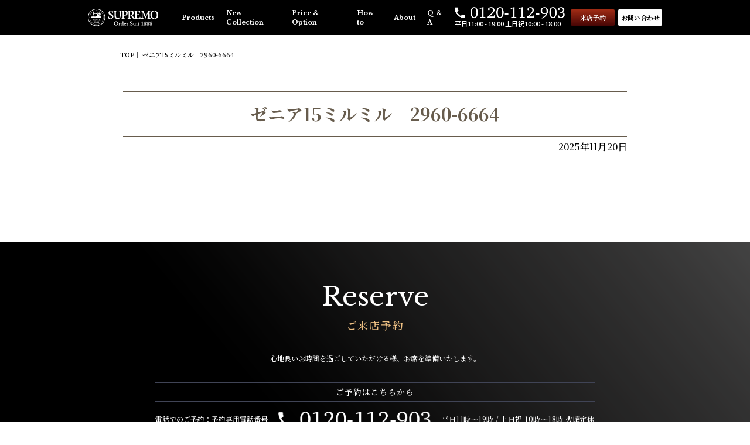

--- FILE ---
content_type: text/html; charset=UTF-8
request_url: https://supremo.jp/zegna-collection-aw/2960-6664/
body_size: 10166
content:
<!doctype html>
<html lang="ja"
	prefix="og: https://ogp.me/ns#" >
<head>
<!-- Google Tag Manager -->
<script>
(function(w, d, s, l, i) {
    w[l] = w[l] || [];
    w[l].push({
        'gtm.start':
        new Date().getTime(),
        event: 'gtm.js'
    });
    var f = d.getElementsByTagName(s)[0],
        j = d.createElement(s),
        dl = l != 'dataLayer' ? '&l=' + l : '';
    j.async = true;
    j.src =
    'https://www.googletagmanager.com/gtm.js?id=' + i + dl;
    f.parentNode.insertBefore(j, f);
})(window, document, 'script', 'dataLayer', 'GTM-KR66F58');
</script>
<!-- End Google Tag Manager -->
  
  <meta charset="UTF-8">
  <meta name="viewport" content="width=device-width, user-scalable=1">
  <meta name="format-detection" content="telephone=no">
  <title>ゼニア15ミルミル 2960-6664 - 東京・銀座のゼニア生地専門のオーダースーツ店スプレーモ</title>

		<!-- All in One SEO 4.1.8 -->
		<meta name="description" content="エルメネジルドゼニアのオーダースーツ用生地15ミルミル 2960-6664 のご紹介です。" />
		<meta name="robots" content="max-image-preview:large" />
		<link rel="canonical" href="https://supremo.jp/zegna-collection-aw/2960-6664/" />
		<meta property="og:locale" content="ja_JP" />
		<meta property="og:site_name" content="東京・銀座のゼニア生地専門のオーダースーツ店スプレーモ - ゼニア認定の公式ゼニア生地専門のオーダースーツ店スプレーモ。こだわりの仮縫い付き高級オーダースーツをご提供。トロフェオ、トラベラーのゼニア生地を600種類超ご用意。" />
		<meta property="og:type" content="article" />
		<meta property="og:title" content="ゼニア15ミルミル 2960-6664 - 東京・銀座のゼニア生地専門のオーダースーツ店スプレーモ" />
		<meta property="og:description" content="エルメネジルドゼニアのオーダースーツ用生地15ミルミル 2960-6664 のご紹介です。" />
		<meta property="og:url" content="https://supremo.jp/zegna-collection-aw/2960-6664/" />
		<meta property="article:published_time" content="2025-11-20T08:22:24+00:00" />
		<meta property="article:modified_time" content="2025-11-23T07:05:15+00:00" />
		<meta name="twitter:card" content="summary" />
		<meta name="twitter:title" content="ゼニア15ミルミル 2960-6664 - 東京・銀座のゼニア生地専門のオーダースーツ店スプレーモ" />
		<meta name="twitter:description" content="エルメネジルドゼニアのオーダースーツ用生地15ミルミル 2960-6664 のご紹介です。" />
		<script type="application/ld+json" class="aioseo-schema">
			{"@context":"https:\/\/schema.org","@graph":[{"@type":"WebSite","@id":"https:\/\/supremo.jp\/#website","url":"https:\/\/supremo.jp\/","name":"\u6771\u4eac\u30fb\u9280\u5ea7\u306e\u30bc\u30cb\u30a2\u751f\u5730\u5c02\u9580\u306e\u30aa\u30fc\u30c0\u30fc\u30b9\u30fc\u30c4\u5e97\u30b9\u30d7\u30ec\u30fc\u30e2","description":"\u30bc\u30cb\u30a2\u8a8d\u5b9a\u306e\u516c\u5f0f\u30bc\u30cb\u30a2\u751f\u5730\u5c02\u9580\u306e\u30aa\u30fc\u30c0\u30fc\u30b9\u30fc\u30c4\u5e97\u30b9\u30d7\u30ec\u30fc\u30e2\u3002\u3053\u3060\u308f\u308a\u306e\u4eee\u7e2b\u3044\u4ed8\u304d\u9ad8\u7d1a\u30aa\u30fc\u30c0\u30fc\u30b9\u30fc\u30c4\u3092\u3054\u63d0\u4f9b\u3002\u30c8\u30ed\u30d5\u30a7\u30aa\u3001\u30c8\u30e9\u30d9\u30e9\u30fc\u306e\u30bc\u30cb\u30a2\u751f\u5730\u3092600\u7a2e\u985e\u8d85\u3054\u7528\u610f\u3002","inLanguage":"ja","publisher":{"@id":"https:\/\/supremo.jp\/#organization"}},{"@type":"Organization","@id":"https:\/\/supremo.jp\/#organization","name":"\u30bc\u30cb\u30a2\u8a8d\u5b9a\u30aa\u30fc\u30c0\u30fc\u30b9\u30fc\u30c4\u5c02\u9580\u5e97\u30b9\u30d7\u30ec\u30fc\u30e2 | \u6771\u4eac\u30fb\u9280\u5ea7","url":"https:\/\/supremo.jp\/","logo":{"@type":"ImageObject","@id":"https:\/\/supremo.jp\/#organizationLogo","url":"https:\/\/supremo.jp\/cms\/wp-content\/uploads\/2022\/02\/cropped-favicon.png","width":512,"height":512},"image":{"@id":"https:\/\/supremo.jp\/#organizationLogo"}},{"@type":"BreadcrumbList","@id":"https:\/\/supremo.jp\/zegna-collection-aw\/2960-6664\/#breadcrumblist","itemListElement":[{"@type":"ListItem","@id":"https:\/\/supremo.jp\/#listItem","position":1,"item":{"@type":"WebPage","@id":"https:\/\/supremo.jp\/","name":"\u30db\u30fc\u30e0","description":"\u30bc\u30cb\u30a2\u8a8d\u5b9a\u306e\u516c\u5f0f\u30bc\u30cb\u30a2\u751f\u5730\u5c02\u9580\u306e\u30aa\u30fc\u30c0\u30fc\u30b9\u30fc\u30c4\u5e97\u30b9\u30d7\u30ec\u30fc\u30e2\u3002\u3053\u3060\u308f\u308a\u306e\u4eee\u7e2b\u3044\u4ed8\u304d\u9ad8\u7d1a\u30aa\u30fc\u30c0\u30fc\u30b9\u30fc\u30c4\u3092\u3054\u63d0\u4f9b\u3002\u30c8\u30ed\u30d5\u30a7\u30aa\u3001\u30c8\u30e9\u30d9\u30e9\u30fc\u306e\u30bc\u30cb\u30a2\u751f\u5730\u3092600\u7a2e\u985e\u8d85\u3054\u7528\u610f\u3002","url":"https:\/\/supremo.jp\/"},"nextItem":"https:\/\/supremo.jp\/zegna-collection-aw\/2960-6664\/#listItem"},{"@type":"ListItem","@id":"https:\/\/supremo.jp\/zegna-collection-aw\/2960-6664\/#listItem","position":2,"item":{"@type":"WebPage","@id":"https:\/\/supremo.jp\/zegna-collection-aw\/2960-6664\/","name":"\u30bc\u30cb\u30a215\u30df\u30eb\u30df\u30eb\u30002960-6664","description":"\u30a8\u30eb\u30e1\u30cd\u30b8\u30eb\u30c9\u30bc\u30cb\u30a2\u306e\u30aa\u30fc\u30c0\u30fc\u30b9\u30fc\u30c4\u7528\u751f\u573015\u30df\u30eb\u30df\u30eb 2960-6664 \u306e\u3054\u7d39\u4ecb\u3067\u3059\u3002","url":"https:\/\/supremo.jp\/zegna-collection-aw\/2960-6664\/"},"previousItem":"https:\/\/supremo.jp\/#listItem"}]},{"@type":"Person","@id":"https:\/\/supremo.jp\/author\/supremo\/#author","url":"https:\/\/supremo.jp\/author\/supremo\/","name":"supremo"},{"@type":"WebPage","@id":"https:\/\/supremo.jp\/zegna-collection-aw\/2960-6664\/#webpage","url":"https:\/\/supremo.jp\/zegna-collection-aw\/2960-6664\/","name":"\u30bc\u30cb\u30a215\u30df\u30eb\u30df\u30eb 2960-6664 - \u6771\u4eac\u30fb\u9280\u5ea7\u306e\u30bc\u30cb\u30a2\u751f\u5730\u5c02\u9580\u306e\u30aa\u30fc\u30c0\u30fc\u30b9\u30fc\u30c4\u5e97\u30b9\u30d7\u30ec\u30fc\u30e2","description":"\u30a8\u30eb\u30e1\u30cd\u30b8\u30eb\u30c9\u30bc\u30cb\u30a2\u306e\u30aa\u30fc\u30c0\u30fc\u30b9\u30fc\u30c4\u7528\u751f\u573015\u30df\u30eb\u30df\u30eb 2960-6664 \u306e\u3054\u7d39\u4ecb\u3067\u3059\u3002","inLanguage":"ja","isPartOf":{"@id":"https:\/\/supremo.jp\/#website"},"breadcrumb":{"@id":"https:\/\/supremo.jp\/zegna-collection-aw\/2960-6664\/#breadcrumblist"},"author":"https:\/\/supremo.jp\/author\/supremo\/#author","creator":"https:\/\/supremo.jp\/author\/supremo\/#author","datePublished":"2025-11-20T08:22:24+09:00","dateModified":"2025-11-23T07:05:15+09:00"}]}
		</script>
		<!-- All in One SEO -->

<link rel="alternate" title="oEmbed (JSON)" type="application/json+oembed" href="https://supremo.jp/wp-json/oembed/1.0/embed?url=https%3A%2F%2Fsupremo.jp%2Fzegna-collection-aw%2F2960-6664%2F" />
<link rel="alternate" title="oEmbed (XML)" type="text/xml+oembed" href="https://supremo.jp/wp-json/oembed/1.0/embed?url=https%3A%2F%2Fsupremo.jp%2Fzegna-collection-aw%2F2960-6664%2F&#038;format=xml" />
<style id='wp-img-auto-sizes-contain-inline-css' type='text/css'>
img:is([sizes=auto i],[sizes^="auto," i]){contain-intrinsic-size:3000px 1500px}
/*# sourceURL=wp-img-auto-sizes-contain-inline-css */
</style>
<style id='wp-emoji-styles-inline-css' type='text/css'>

	img.wp-smiley, img.emoji {
		display: inline !important;
		border: none !important;
		box-shadow: none !important;
		height: 1em !important;
		width: 1em !important;
		margin: 0 0.07em !important;
		vertical-align: -0.1em !important;
		background: none !important;
		padding: 0 !important;
	}
/*# sourceURL=wp-emoji-styles-inline-css */
</style>
<style id='wp-block-library-inline-css' type='text/css'>
:root{--wp-block-synced-color:#7a00df;--wp-block-synced-color--rgb:122,0,223;--wp-bound-block-color:var(--wp-block-synced-color);--wp-editor-canvas-background:#ddd;--wp-admin-theme-color:#007cba;--wp-admin-theme-color--rgb:0,124,186;--wp-admin-theme-color-darker-10:#006ba1;--wp-admin-theme-color-darker-10--rgb:0,107,160.5;--wp-admin-theme-color-darker-20:#005a87;--wp-admin-theme-color-darker-20--rgb:0,90,135;--wp-admin-border-width-focus:2px}@media (min-resolution:192dpi){:root{--wp-admin-border-width-focus:1.5px}}.wp-element-button{cursor:pointer}:root .has-very-light-gray-background-color{background-color:#eee}:root .has-very-dark-gray-background-color{background-color:#313131}:root .has-very-light-gray-color{color:#eee}:root .has-very-dark-gray-color{color:#313131}:root .has-vivid-green-cyan-to-vivid-cyan-blue-gradient-background{background:linear-gradient(135deg,#00d084,#0693e3)}:root .has-purple-crush-gradient-background{background:linear-gradient(135deg,#34e2e4,#4721fb 50%,#ab1dfe)}:root .has-hazy-dawn-gradient-background{background:linear-gradient(135deg,#faaca8,#dad0ec)}:root .has-subdued-olive-gradient-background{background:linear-gradient(135deg,#fafae1,#67a671)}:root .has-atomic-cream-gradient-background{background:linear-gradient(135deg,#fdd79a,#004a59)}:root .has-nightshade-gradient-background{background:linear-gradient(135deg,#330968,#31cdcf)}:root .has-midnight-gradient-background{background:linear-gradient(135deg,#020381,#2874fc)}:root{--wp--preset--font-size--normal:16px;--wp--preset--font-size--huge:42px}.has-regular-font-size{font-size:1em}.has-larger-font-size{font-size:2.625em}.has-normal-font-size{font-size:var(--wp--preset--font-size--normal)}.has-huge-font-size{font-size:var(--wp--preset--font-size--huge)}.has-text-align-center{text-align:center}.has-text-align-left{text-align:left}.has-text-align-right{text-align:right}.has-fit-text{white-space:nowrap!important}#end-resizable-editor-section{display:none}.aligncenter{clear:both}.items-justified-left{justify-content:flex-start}.items-justified-center{justify-content:center}.items-justified-right{justify-content:flex-end}.items-justified-space-between{justify-content:space-between}.screen-reader-text{border:0;clip-path:inset(50%);height:1px;margin:-1px;overflow:hidden;padding:0;position:absolute;width:1px;word-wrap:normal!important}.screen-reader-text:focus{background-color:#ddd;clip-path:none;color:#444;display:block;font-size:1em;height:auto;left:5px;line-height:normal;padding:15px 23px 14px;text-decoration:none;top:5px;width:auto;z-index:100000}html :where(.has-border-color){border-style:solid}html :where([style*=border-top-color]){border-top-style:solid}html :where([style*=border-right-color]){border-right-style:solid}html :where([style*=border-bottom-color]){border-bottom-style:solid}html :where([style*=border-left-color]){border-left-style:solid}html :where([style*=border-width]){border-style:solid}html :where([style*=border-top-width]){border-top-style:solid}html :where([style*=border-right-width]){border-right-style:solid}html :where([style*=border-bottom-width]){border-bottom-style:solid}html :where([style*=border-left-width]){border-left-style:solid}html :where(img[class*=wp-image-]){height:auto;max-width:100%}:where(figure){margin:0 0 1em}html :where(.is-position-sticky){--wp-admin--admin-bar--position-offset:var(--wp-admin--admin-bar--height,0px)}@media screen and (max-width:600px){html :where(.is-position-sticky){--wp-admin--admin-bar--position-offset:0px}}

/*# sourceURL=wp-block-library-inline-css */
</style><style id='global-styles-inline-css' type='text/css'>
:root{--wp--preset--aspect-ratio--square: 1;--wp--preset--aspect-ratio--4-3: 4/3;--wp--preset--aspect-ratio--3-4: 3/4;--wp--preset--aspect-ratio--3-2: 3/2;--wp--preset--aspect-ratio--2-3: 2/3;--wp--preset--aspect-ratio--16-9: 16/9;--wp--preset--aspect-ratio--9-16: 9/16;--wp--preset--color--black: #000000;--wp--preset--color--cyan-bluish-gray: #abb8c3;--wp--preset--color--white: #ffffff;--wp--preset--color--pale-pink: #f78da7;--wp--preset--color--vivid-red: #cf2e2e;--wp--preset--color--luminous-vivid-orange: #ff6900;--wp--preset--color--luminous-vivid-amber: #fcb900;--wp--preset--color--light-green-cyan: #7bdcb5;--wp--preset--color--vivid-green-cyan: #00d084;--wp--preset--color--pale-cyan-blue: #8ed1fc;--wp--preset--color--vivid-cyan-blue: #0693e3;--wp--preset--color--vivid-purple: #9b51e0;--wp--preset--gradient--vivid-cyan-blue-to-vivid-purple: linear-gradient(135deg,rgb(6,147,227) 0%,rgb(155,81,224) 100%);--wp--preset--gradient--light-green-cyan-to-vivid-green-cyan: linear-gradient(135deg,rgb(122,220,180) 0%,rgb(0,208,130) 100%);--wp--preset--gradient--luminous-vivid-amber-to-luminous-vivid-orange: linear-gradient(135deg,rgb(252,185,0) 0%,rgb(255,105,0) 100%);--wp--preset--gradient--luminous-vivid-orange-to-vivid-red: linear-gradient(135deg,rgb(255,105,0) 0%,rgb(207,46,46) 100%);--wp--preset--gradient--very-light-gray-to-cyan-bluish-gray: linear-gradient(135deg,rgb(238,238,238) 0%,rgb(169,184,195) 100%);--wp--preset--gradient--cool-to-warm-spectrum: linear-gradient(135deg,rgb(74,234,220) 0%,rgb(151,120,209) 20%,rgb(207,42,186) 40%,rgb(238,44,130) 60%,rgb(251,105,98) 80%,rgb(254,248,76) 100%);--wp--preset--gradient--blush-light-purple: linear-gradient(135deg,rgb(255,206,236) 0%,rgb(152,150,240) 100%);--wp--preset--gradient--blush-bordeaux: linear-gradient(135deg,rgb(254,205,165) 0%,rgb(254,45,45) 50%,rgb(107,0,62) 100%);--wp--preset--gradient--luminous-dusk: linear-gradient(135deg,rgb(255,203,112) 0%,rgb(199,81,192) 50%,rgb(65,88,208) 100%);--wp--preset--gradient--pale-ocean: linear-gradient(135deg,rgb(255,245,203) 0%,rgb(182,227,212) 50%,rgb(51,167,181) 100%);--wp--preset--gradient--electric-grass: linear-gradient(135deg,rgb(202,248,128) 0%,rgb(113,206,126) 100%);--wp--preset--gradient--midnight: linear-gradient(135deg,rgb(2,3,129) 0%,rgb(40,116,252) 100%);--wp--preset--font-size--small: 13px;--wp--preset--font-size--medium: 20px;--wp--preset--font-size--large: 36px;--wp--preset--font-size--x-large: 42px;--wp--preset--spacing--20: 0.44rem;--wp--preset--spacing--30: 0.67rem;--wp--preset--spacing--40: 1rem;--wp--preset--spacing--50: 1.5rem;--wp--preset--spacing--60: 2.25rem;--wp--preset--spacing--70: 3.38rem;--wp--preset--spacing--80: 5.06rem;--wp--preset--shadow--natural: 6px 6px 9px rgba(0, 0, 0, 0.2);--wp--preset--shadow--deep: 12px 12px 50px rgba(0, 0, 0, 0.4);--wp--preset--shadow--sharp: 6px 6px 0px rgba(0, 0, 0, 0.2);--wp--preset--shadow--outlined: 6px 6px 0px -3px rgb(255, 255, 255), 6px 6px rgb(0, 0, 0);--wp--preset--shadow--crisp: 6px 6px 0px rgb(0, 0, 0);}:where(.is-layout-flex){gap: 0.5em;}:where(.is-layout-grid){gap: 0.5em;}body .is-layout-flex{display: flex;}.is-layout-flex{flex-wrap: wrap;align-items: center;}.is-layout-flex > :is(*, div){margin: 0;}body .is-layout-grid{display: grid;}.is-layout-grid > :is(*, div){margin: 0;}:where(.wp-block-columns.is-layout-flex){gap: 2em;}:where(.wp-block-columns.is-layout-grid){gap: 2em;}:where(.wp-block-post-template.is-layout-flex){gap: 1.25em;}:where(.wp-block-post-template.is-layout-grid){gap: 1.25em;}.has-black-color{color: var(--wp--preset--color--black) !important;}.has-cyan-bluish-gray-color{color: var(--wp--preset--color--cyan-bluish-gray) !important;}.has-white-color{color: var(--wp--preset--color--white) !important;}.has-pale-pink-color{color: var(--wp--preset--color--pale-pink) !important;}.has-vivid-red-color{color: var(--wp--preset--color--vivid-red) !important;}.has-luminous-vivid-orange-color{color: var(--wp--preset--color--luminous-vivid-orange) !important;}.has-luminous-vivid-amber-color{color: var(--wp--preset--color--luminous-vivid-amber) !important;}.has-light-green-cyan-color{color: var(--wp--preset--color--light-green-cyan) !important;}.has-vivid-green-cyan-color{color: var(--wp--preset--color--vivid-green-cyan) !important;}.has-pale-cyan-blue-color{color: var(--wp--preset--color--pale-cyan-blue) !important;}.has-vivid-cyan-blue-color{color: var(--wp--preset--color--vivid-cyan-blue) !important;}.has-vivid-purple-color{color: var(--wp--preset--color--vivid-purple) !important;}.has-black-background-color{background-color: var(--wp--preset--color--black) !important;}.has-cyan-bluish-gray-background-color{background-color: var(--wp--preset--color--cyan-bluish-gray) !important;}.has-white-background-color{background-color: var(--wp--preset--color--white) !important;}.has-pale-pink-background-color{background-color: var(--wp--preset--color--pale-pink) !important;}.has-vivid-red-background-color{background-color: var(--wp--preset--color--vivid-red) !important;}.has-luminous-vivid-orange-background-color{background-color: var(--wp--preset--color--luminous-vivid-orange) !important;}.has-luminous-vivid-amber-background-color{background-color: var(--wp--preset--color--luminous-vivid-amber) !important;}.has-light-green-cyan-background-color{background-color: var(--wp--preset--color--light-green-cyan) !important;}.has-vivid-green-cyan-background-color{background-color: var(--wp--preset--color--vivid-green-cyan) !important;}.has-pale-cyan-blue-background-color{background-color: var(--wp--preset--color--pale-cyan-blue) !important;}.has-vivid-cyan-blue-background-color{background-color: var(--wp--preset--color--vivid-cyan-blue) !important;}.has-vivid-purple-background-color{background-color: var(--wp--preset--color--vivid-purple) !important;}.has-black-border-color{border-color: var(--wp--preset--color--black) !important;}.has-cyan-bluish-gray-border-color{border-color: var(--wp--preset--color--cyan-bluish-gray) !important;}.has-white-border-color{border-color: var(--wp--preset--color--white) !important;}.has-pale-pink-border-color{border-color: var(--wp--preset--color--pale-pink) !important;}.has-vivid-red-border-color{border-color: var(--wp--preset--color--vivid-red) !important;}.has-luminous-vivid-orange-border-color{border-color: var(--wp--preset--color--luminous-vivid-orange) !important;}.has-luminous-vivid-amber-border-color{border-color: var(--wp--preset--color--luminous-vivid-amber) !important;}.has-light-green-cyan-border-color{border-color: var(--wp--preset--color--light-green-cyan) !important;}.has-vivid-green-cyan-border-color{border-color: var(--wp--preset--color--vivid-green-cyan) !important;}.has-pale-cyan-blue-border-color{border-color: var(--wp--preset--color--pale-cyan-blue) !important;}.has-vivid-cyan-blue-border-color{border-color: var(--wp--preset--color--vivid-cyan-blue) !important;}.has-vivid-purple-border-color{border-color: var(--wp--preset--color--vivid-purple) !important;}.has-vivid-cyan-blue-to-vivid-purple-gradient-background{background: var(--wp--preset--gradient--vivid-cyan-blue-to-vivid-purple) !important;}.has-light-green-cyan-to-vivid-green-cyan-gradient-background{background: var(--wp--preset--gradient--light-green-cyan-to-vivid-green-cyan) !important;}.has-luminous-vivid-amber-to-luminous-vivid-orange-gradient-background{background: var(--wp--preset--gradient--luminous-vivid-amber-to-luminous-vivid-orange) !important;}.has-luminous-vivid-orange-to-vivid-red-gradient-background{background: var(--wp--preset--gradient--luminous-vivid-orange-to-vivid-red) !important;}.has-very-light-gray-to-cyan-bluish-gray-gradient-background{background: var(--wp--preset--gradient--very-light-gray-to-cyan-bluish-gray) !important;}.has-cool-to-warm-spectrum-gradient-background{background: var(--wp--preset--gradient--cool-to-warm-spectrum) !important;}.has-blush-light-purple-gradient-background{background: var(--wp--preset--gradient--blush-light-purple) !important;}.has-blush-bordeaux-gradient-background{background: var(--wp--preset--gradient--blush-bordeaux) !important;}.has-luminous-dusk-gradient-background{background: var(--wp--preset--gradient--luminous-dusk) !important;}.has-pale-ocean-gradient-background{background: var(--wp--preset--gradient--pale-ocean) !important;}.has-electric-grass-gradient-background{background: var(--wp--preset--gradient--electric-grass) !important;}.has-midnight-gradient-background{background: var(--wp--preset--gradient--midnight) !important;}.has-small-font-size{font-size: var(--wp--preset--font-size--small) !important;}.has-medium-font-size{font-size: var(--wp--preset--font-size--medium) !important;}.has-large-font-size{font-size: var(--wp--preset--font-size--large) !important;}.has-x-large-font-size{font-size: var(--wp--preset--font-size--x-large) !important;}
/*# sourceURL=global-styles-inline-css */
</style>

<style id='classic-theme-styles-inline-css' type='text/css'>
/*! This file is auto-generated */
.wp-block-button__link{color:#fff;background-color:#32373c;border-radius:9999px;box-shadow:none;text-decoration:none;padding:calc(.667em + 2px) calc(1.333em + 2px);font-size:1.125em}.wp-block-file__button{background:#32373c;color:#fff;text-decoration:none}
/*# sourceURL=/wp-includes/css/classic-themes.min.css */
</style>
<link rel='stylesheet' id='common-css-css' href='https://supremo.jp/cms/wp-content/themes/supremo/css/common.css?241227_3&#038;ver=6.9' type='text/css' media='all' />
<link rel='stylesheet' id='page-css-css' href='https://supremo.jp/cms/wp-content/themes/supremo/css/others.css?241227_3&#038;ver=6.9' type='text/css' media='all' />
<script type="text/javascript" src="https://supremo.jp/cms/wp-content/themes/supremo/js/jquery-3.5.1.min.js?ver=6.9" id="jquery-js"></script>
<script type="text/javascript" src="https://supremo.jp/cms/wp-content/themes/supremo/js/ofi.min.js?ver=6.9" id="ofi-js"></script>
<script type="text/javascript" src="https://supremo.jp/cms/wp-content/themes/supremo/js/common.js?ver=6.9" id="common-js-js"></script>
<link rel="https://api.w.org/" href="https://supremo.jp/wp-json/" /><link rel="alternate" title="JSON" type="application/json" href="https://supremo.jp/wp-json/wp/v2/zegna-collection-aw/1416" /><link rel="EditURI" type="application/rsd+xml" title="RSD" href="https://supremo.jp/cms/xmlrpc.php?rsd" />
<meta name="generator" content="WordPress 6.9" />
<link rel='shortlink' href='https://supremo.jp/?p=1416' />
<link rel="icon" href="https://supremo.jp/cms/wp-content/uploads/2022/02/cropped-favicon-32x32.png" sizes="32x32" />
<link rel="icon" href="https://supremo.jp/cms/wp-content/uploads/2022/02/cropped-favicon-192x192.png" sizes="192x192" />
<link rel="apple-touch-icon" href="https://supremo.jp/cms/wp-content/uploads/2022/02/cropped-favicon-180x180.png" />
<meta name="msapplication-TileImage" content="https://supremo.jp/cms/wp-content/uploads/2022/02/cropped-favicon-270x270.png" />
</head>

<body class="wp-singular zegna-collection-aw-template-default single single-zegna-collection-aw postid-1416 wp-theme-supremo">
<!-- Google Tag Manager (noscript) -->
<noscript><iframe src="https://www.googletagmanager.com/ns.html?id=GTM-KR66F58"
height="0" width="0" style="display:none;visibility:hidden"></iframe></noscript>
<!-- End Google Tag Manager (noscript) -->

<div id="site-wrapper">


<header id="header">
  <div class="inner">
    <p class="site-logo"><a href="https://supremo.jp"><img src="https://supremo.jp/cms/wp-content/themes/supremo/images/common/logo.svg" alt="SUPREMO Order Suit 1888"></a></p>

    <nav class="glnavi">      
      <div class="button-close _spOnly">
        <span>Close</span>
      </div>
      <ul class="navi-list">
        <li class="_spOnly"><a href="https://supremo.jp" class="_font-libre">Home.</a></li>
        <li class="hasChild"><a href="#" class="no-link _font-libre">Products</a>
          <div class="submenu">
            <div class="submenu-inner">
              <p class="title"><a href="#" class="no-link _font-libre">Products</a></p>
              <div class="submenu-content">
                <ul class="list">
                  <li><a href="https://supremo.jp/style/">ゼニア生地オーダースーツ</a></li>
                  <li><a href="https://supremo.jp/order-jacket/">ゼニア生地オーダージャケット</a></li>
                  <li><a href="https://supremo.jp/order-coat/">ゼニア生地オーダーコート</a></li>
                  <li><a href="https://supremo.jp/order-shirt/">オーダーシャツ</a></li>
                </ul>
                <ul class="list -type02">
                  <li><a href="https://supremo.jp/gift-card/">オーダースーツお仕立券</a></li>
                  <li><a href="https://supremo.jp/karinui/">仮縫いとは</a></li>
                </ul>
              </div>
            </div>
          </div>
        </li>
        <li class="hasChild"><a href="#" class="no-link _font-libre">New Collection</a>
          <div class="submenu">
            <div class="submenu-inner">
              <p class="title"><a href="#" class="no-link _font-libre">New Collection</a></p>
              <div class="submenu-content">
                <ul class="list">
                  <li><a href="https://supremo.jp/colle2026ss/">ゼニア生地コレクション</a></li>
                </ul>
              </div>
            </div>
          </div>
        </li>
        <li class="hasChild"><a href="#" class="no-link _font-libre">Price & Option</a>
          <div class="submenu">
            <div class="submenu-inner">
              <p class="title"><a href="#" class="no-link _font-libre">Price & Option</a></p>
              <div class="submenu-content">
                <ul class="list">
                  <li><a href="https://supremo.jp/option/">オーダースーツ料金</a></li>
                  <li><a href="https://supremo.jp/price-simulation/">料金シミュレーション</a></li>
                </ul>
              </div>
            </div>
          </div>
        </li>
        <li class="hasChild"><a href="#" class="no-link _font-libre">How to</a>
          <div class="submenu">
            <div class="submenu-inner">
              <p class="title"><a href="#" class="no-link _font-libre">How to</a></p>
              <div class="submenu-content">
                <ul class="list">
                  <li><a href="https://supremo.jp/interest/">はじめてのオーダースーツ</a></li>
                  <li><a href="https://supremo.jp/after-follow/">アフターフォロー</a></li>
                  <li><a href="https://supremo.jp/flow/">オーダースーツ完成までの流れ</a></li>
                </ul>
              </div>
            </div>
          </div>
        </li>
        <li class="hasChild"><a href="#" class="no-link _font-libre">About</a>
          <div class="submenu">
            <div class="submenu-inner">
              <p class="title"><a href="#" class="no-link _font-libre">About</a></p>
              <div class="submenu-content">
                <div class="item">
                  <p class="subtitle"><a href="#" class="no-link _font-libre">About Zegna<span>ゼニアについて</span></a></p>
                  <ul class="list -col-01">
                    <li><a href="https://supremo.jp/zeg_suit/">エルメネジルド・ゼニアとは</a></li>
                    <li><a href="https://supremo.jp/history/">ゼニアの歴史</a></li>
                  </ul>
                </div>
                <div class="item">
                  <p class="subtitle"><a href="#" class="no-link _font-libre">About Supremo<span>スプレーモについて</span></a></p>
                  <ul class="list">
                    <li><a href="https://supremo.jp/about-us/">スプレーモとは？</a></li>
                    <li><a href="https://supremo.jp/concept/">スプレーモのこだわり</a></li>
                    <li><a href="https://supremo.jp/128history/">スプレーモの歴史</a></li>
                    <li><a href="https://supremo.jp/fitter/">フィッター紹介</a></li>
                    <li><a href="https://supremo.jp/about/ginza/">店舗情報 銀座店</a></li>
                    <li><a href="https://supremo.jp/about/">会社情報</a></li>
                  </ul>
                </div>
              </div>
            </div>
          </div>
        </li>
        <li class="hasChild"><a href="#" class="no-link _font-libre">Q & A</a>
          <!-- <div class="submenu -qa"> -->
          <div class="submenu">
            <div class="submenu-inner">
              <p class="title"><a href="#" class="no-link _font-libre">Q & A</a></p>
              <div class="submenu-content">
                <ul class="list">
                  <li><a href="https://supremo.jp/faq/">オーダースーツのご質問</a></li>
                  <li><a href="https://supremo.jp/voice/">スーツをオーダーされたお客様</a></li>
                  <li><a href="https://supremo.jp/inquire/">スプレーモと他店との違い</a></li>
                  <li><a href="https://supremo.jp/guide-book/">オーダースーツの選び方</a></li>
                  <li><a href="https://supremo.jp/karinui/">オーダースーツの仮縫いとは？</a></li>
                </ul>
              </div>
            </div>
          </div>
        </li>
      </ul>
      <div class="button-area _spOnly">
        <a href="https://supremo.jp/ginza/" class="btn-reserve">来店予約</a>
        <a href="https://supremo.jp/contact/" class="btn-contact">お問い合わせ</a>
      </div>
      <div class="menu-phone-box">
        <p class="phone"><a href="tel:0120112903">0120-112-903</a></p>
        <p class="text _font-notosans">平日11:00 - 19:00  土日祝10:00 - 18:00 火曜定休</p>
      </div>
    </nav>

    <div class="phone-box">
      <p class="phone"><a href="tel:0120112903">0120-112-903</a></p>
      <p class="text _font-notosans">平日11:00 - 19:00  土日祝10:00 - 18:00</p>
    </div>

    <div class="button-area _pcOnly">
      <a href="https://supremo.jp/ginza/" class="btn-reserve">来店予約</a>
      <a href="https://supremo.jp/contact/" class="btn-contact">お問い合わせ</a>
    </div>

    <div class="button-menu _spOnly">
      <span>MENU</span>
    </div>

  </div>
</header>
<main>

<div id="page-title-box" class="-simple">
  <div class="inner">
    <div class="topic-path">
      <ul class="list">
        <li><a href="https://supremo.jp">TOP</a></li>
        <li>ゼニア15ミルミル　2960-6664</li>
      </ul>
    </div>
  </div>
</div><!-- mv -->

<article id="single">
  <div class="inner -medium">
    <h1 class="section-title c_title-style">ゼニア15ミルミル　2960-6664</h1>
    <p class="date">2025年11月20日</p>
      </div>
</article>

</main>


<aside id="foot-reserve">
  <div class="inner">
    <h3 class="section-title _font-libre">Reserve</h3>
    <p class="section-title-ja">ご来店予約</p>
    <p class="lead">心地良いお時間を過ごしていただける様、<br class="_spOnly">お席を準備いたします。</p>
    <h4 class="subtitle">ご予約はこちらから</h4>
    <div class="phone-area">
      <p class="text">電話でのご予約：予約専用電話番号</p>
      <p class="number"><a href="tel:0120112903">0120-112-903</a></p>
      <p class="hour">平日11時〜19時 / 土日祝 10時〜18時 火曜定休</p>
    </div>
    <div class="button-area">
      <a href="https://supremo.jp/ginza/" class="btn-reserve">来店予約</a>
      <a href="https://supremo.jp/contact/" class="btn-contact">お問い合わせ</a>
    </div>
  </div>
</aside>



<div id="shop-info">
  <div class="inner">
    <h3 class="section-title _font-libre">Shop Info</h3>
    <p class="section-title-ja">店舗情報</p>
    <p class="shop">スプレーモ銀座店<br>東京都中央区銀座6-7-16 岩月ビル4F</p>
    <div class="phone-area">
      <p class="map"><a href="https://maps.app.goo.gl/aKy6q7UTKUwESxon6" target="blank">Googleマップ</a></p>
    </div>
  </div>
</div>

<div id="info-map">
  <iframe src="https://www.google.com/maps/embed?pb=!1m18!1m12!1m3!1d3241.2614555826626!2d139.75987197564478!3d35.67056367259064!2m3!1f0!2f0!3f0!3m2!1i1024!2i768!4f13.1!3m3!1m2!1s0x60188be8aa3fdce9%3A0xcb1164e96ce43a91!2z44Kq44O844OA44O844K544O844OE5bCC6ZaA5bqX44K544OX44Os44O844OiIOmKgOW6pw!5e0!3m2!1sja!2sjp!4v1745575070756!5m2!1sja!2sjp" width="600" height="450" frameborder="0" style="border:0"></iframe>
</div>



<nav id="foot-navi">
  <div class="inner">
    <div class="navi-block">
      <div class="news-block">
        <h3 class="title _font-libre">News</h3>
        <div class="news-list">
                    <div class="news-list-item">
                        <a href="https://supremo.jp/colle_ss/cloth/trofeo/">品切間近！トロフェオ2630-7082</a>
                      </div>
                    <div class="news-list-item">
                        <a href="https://supremo.jp/colle2026ss/">2026年春夏ゼニア新作生地の販売開始！</a>
                      </div>
                  </div>
      </div>

      <div class="navi-block-inner">
        <div class="block-item">
          <h3 class="title _font-libre">Products</h3>
          <ul class="navi-list">
            <li><a href="https://supremo.jp/style/">ゼニア生地オーダースーツ</a></li>
            <li><a href="https://supremo.jp/order-jacket/">ゼニア生地オーダージャケット</a></li>
            <li><a href="https://supremo.jp/order-coat/">ゼニア生地オーダーコート</a></li>
            <li><a href="https://supremo.jp/order-shirt/">オーダーシャツ</a></li>
            <li><a href="https://supremo.jp/gift-card/">オーダースーツお仕立券</a></li>
            <li><a href="https://supremo.jp/karinui/">仮縫いとは</a></li>
          </ul>
        </div>
        <div class="block-item">
          <h3 class="title _font-libre">New Collection</h3>
          <ul class="navi-list">
            <li><a href="https://supremo.jp/colle2026ss/">ゼニア生地コレクション</a></li>
          </ul>
        </div>
        <div class="block-item">
          <h3 class="title _font-libre">Price & Option</h3>
          <ul class="navi-list">
            <li><a href="https://supremo.jp/option/">オーダースーツ料金</a></li>
            <li><a href="https://supremo.jp/price-simulation/">料金シミュレーション</a></li>
          </ul>
        </div>
        <div class="block-item">
          <h3 class="title _font-libre">How to</h3>
          <ul class="navi-list">
            <li><a href="https://supremo.jp/flow/">オーダースーツ完成までの流れ</a></li>
            <li><a href="https://supremo.jp/interest/">はじめてのオーダースーツ</a></li>
            <li><a href="https://supremo.jp/after-follow/">アフターフォロー</a></li>
          </ul>
        </div>
        <div class="block-item">
          <h3 class="title _font-libre">About</h3>
          <h4 class="subtitle _font-libre">About Zegna</h4>
          <ul class="navi-list about">
            <li><a href="https://supremo.jp/zeg_suit/">エルメネジルド・ゼニアとは</a></li>
            <li><a href="https://supremo.jp/history/">ゼニアの歴史</a></li>
          </ul>
          <h4 class="subtitle _font-libre">About Supremo</h4>
          <ul class="navi-list about">
            <li><a href="https://supremo.jp/about-us/">スプレーモとは？</a></li>
            <li><a href="https://supremo.jp/concept/">スプレーモのこだわり</a></li>
            <li><a href="https://supremo.jp/128history/">スプレーモの歴史</a></li>
            <li><a href="https://supremo.jp/fitter/">フィッター紹介</a></li>
            <li><a href="https://supremo.jp/about/ginza/">店舗情報 銀座店</a></li>
            <li><a href="https://supremo.jp/about/">会社情報</a></li>
          </ul>
        </div>
        <div class="block-item -qa">
          <h3 class="title _font-libre">Q&A</h3>
          <ul class="navi-list">
            <li><a href="https://supremo.jp/faq/">オーダースーツの質問</a></li>
          </ul>
        </div>
        <div class="block-item -no-title">
          <ul class="navi-list">
            <li><a href="https://supremo.jp/voice/">スーツをオーダーされたお客様</a></li>
            <li><a href="https://supremo.jp/inquire/">スプレーモと他店との違い</a></li>
            <li><a href="https://supremo.jp/guide-book/">オーダースーツの選び方</a></li>
            <li><a href="https://supremo.jp/karinui/">仮縫いとは？</a></li>
            <li><a href="https://supremo.jp/gifu/">店舗情報 岐阜</a></li>
            <li><a href="https://supremo.jp/ginza/">来店予約</a></li>
            <li><a href="https://supremo.jp/contact/">お問い合わせ</a></li>
            <li><a href="https://supremo.jp/privacy/">プライバシーポリシー</a></li>
          </ul>
        </div>
      </div>
    </div>
  </div>
</nav>

<footer id="footer">
  <div class="inner">
    <p class="logo"><a href="https://supremo.jp"><img src="https://supremo.jp/cms/wp-content/themes/supremo/images/common/logo.svg" alt="SUPREMO Order Suit 1888"></a></p>

    <div class="footer-content">
      <dl class="sns">
        <dt class="_font-barlow">Follow us</dt>
        <dd><a href="https://www.facebook.com/supremo.jp/" target="_blank" class="btn-facebook">facebook</a></dd>
        <dd><a href="https://www.instagram.com/supremo_suit_official/" target="_blank" class="btn-instagram">Instagram</a></dd>
      </dl>
      <div class="copyright">東京・銀座のゼニア生地専門のオーダースーツ店スプレーモ<br class="_spOnly">©Supremo All Rights Reserved</div>
    </div>    
  </div>
</footer>

<div class="_spOnly"> 
  <div class="float-button" style="display: none;">
    <a href="https://supremo.jp/ginza/" class="btn-reserve">来店予約</a>
    <a href="https://supremo.jp/colle2026ss/" class="btn-collection">ゼニア生地コレクション</a>
  </div>
</div>

</div><!-- site-wrapper -->

<script type="speculationrules">
{"prefetch":[{"source":"document","where":{"and":[{"href_matches":"/*"},{"not":{"href_matches":["/cms/wp-*.php","/cms/wp-admin/*","/cms/wp-content/uploads/*","/cms/wp-content/*","/cms/wp-content/plugins/*","/cms/wp-content/themes/supremo/*","/*\\?(.+)"]}},{"not":{"selector_matches":"a[rel~=\"nofollow\"]"}},{"not":{"selector_matches":".no-prefetch, .no-prefetch a"}}]},"eagerness":"conservative"}]}
</script>
<script id="wp-emoji-settings" type="application/json">
{"baseUrl":"https://s.w.org/images/core/emoji/17.0.2/72x72/","ext":".png","svgUrl":"https://s.w.org/images/core/emoji/17.0.2/svg/","svgExt":".svg","source":{"concatemoji":"https://supremo.jp/cms/wp-includes/js/wp-emoji-release.min.js?ver=6.9"}}
</script>
<script type="module">
/* <![CDATA[ */
/*! This file is auto-generated */
const a=JSON.parse(document.getElementById("wp-emoji-settings").textContent),o=(window._wpemojiSettings=a,"wpEmojiSettingsSupports"),s=["flag","emoji"];function i(e){try{var t={supportTests:e,timestamp:(new Date).valueOf()};sessionStorage.setItem(o,JSON.stringify(t))}catch(e){}}function c(e,t,n){e.clearRect(0,0,e.canvas.width,e.canvas.height),e.fillText(t,0,0);t=new Uint32Array(e.getImageData(0,0,e.canvas.width,e.canvas.height).data);e.clearRect(0,0,e.canvas.width,e.canvas.height),e.fillText(n,0,0);const a=new Uint32Array(e.getImageData(0,0,e.canvas.width,e.canvas.height).data);return t.every((e,t)=>e===a[t])}function p(e,t){e.clearRect(0,0,e.canvas.width,e.canvas.height),e.fillText(t,0,0);var n=e.getImageData(16,16,1,1);for(let e=0;e<n.data.length;e++)if(0!==n.data[e])return!1;return!0}function u(e,t,n,a){switch(t){case"flag":return n(e,"\ud83c\udff3\ufe0f\u200d\u26a7\ufe0f","\ud83c\udff3\ufe0f\u200b\u26a7\ufe0f")?!1:!n(e,"\ud83c\udde8\ud83c\uddf6","\ud83c\udde8\u200b\ud83c\uddf6")&&!n(e,"\ud83c\udff4\udb40\udc67\udb40\udc62\udb40\udc65\udb40\udc6e\udb40\udc67\udb40\udc7f","\ud83c\udff4\u200b\udb40\udc67\u200b\udb40\udc62\u200b\udb40\udc65\u200b\udb40\udc6e\u200b\udb40\udc67\u200b\udb40\udc7f");case"emoji":return!a(e,"\ud83e\u1fac8")}return!1}function f(e,t,n,a){let r;const o=(r="undefined"!=typeof WorkerGlobalScope&&self instanceof WorkerGlobalScope?new OffscreenCanvas(300,150):document.createElement("canvas")).getContext("2d",{willReadFrequently:!0}),s=(o.textBaseline="top",o.font="600 32px Arial",{});return e.forEach(e=>{s[e]=t(o,e,n,a)}),s}function r(e){var t=document.createElement("script");t.src=e,t.defer=!0,document.head.appendChild(t)}a.supports={everything:!0,everythingExceptFlag:!0},new Promise(t=>{let n=function(){try{var e=JSON.parse(sessionStorage.getItem(o));if("object"==typeof e&&"number"==typeof e.timestamp&&(new Date).valueOf()<e.timestamp+604800&&"object"==typeof e.supportTests)return e.supportTests}catch(e){}return null}();if(!n){if("undefined"!=typeof Worker&&"undefined"!=typeof OffscreenCanvas&&"undefined"!=typeof URL&&URL.createObjectURL&&"undefined"!=typeof Blob)try{var e="postMessage("+f.toString()+"("+[JSON.stringify(s),u.toString(),c.toString(),p.toString()].join(",")+"));",a=new Blob([e],{type:"text/javascript"});const r=new Worker(URL.createObjectURL(a),{name:"wpTestEmojiSupports"});return void(r.onmessage=e=>{i(n=e.data),r.terminate(),t(n)})}catch(e){}i(n=f(s,u,c,p))}t(n)}).then(e=>{for(const n in e)a.supports[n]=e[n],a.supports.everything=a.supports.everything&&a.supports[n],"flag"!==n&&(a.supports.everythingExceptFlag=a.supports.everythingExceptFlag&&a.supports[n]);var t;a.supports.everythingExceptFlag=a.supports.everythingExceptFlag&&!a.supports.flag,a.supports.everything||((t=a.source||{}).concatemoji?r(t.concatemoji):t.wpemoji&&t.twemoji&&(r(t.twemoji),r(t.wpemoji)))});
//# sourceURL=https://supremo.jp/cms/wp-includes/js/wp-emoji-loader.min.js
/* ]]> */
</script>
</body>
</html>


--- FILE ---
content_type: text/css
request_url: https://supremo.jp/cms/wp-content/themes/supremo/css/common.css?241227_3&ver=6.9
body_size: 8696
content:
@charset "UTF-8";
/* constant */
@import url("https://fonts.googleapis.com/css2?family=Libre+Baskerville:ital,wght@0,400;0,700;1,400&display=swap");
@import url("https://fonts.googleapis.com/css2?family=Noto+Serif+JP:wght@300;500;600;700&display=swap");
@import url("https://fonts.googleapis.com/css2?family=Noto+Sans+JP:wght@300;400;500;600;700&display=swap");
@import url("https://fonts.googleapis.com/css2?family=Barlow&display=swap");
:root {
  --color-primary: #000000;
  --color-white: #fff;
  --color-yellow: #f0c285;
  --color-paleyellow: #f9f5ee;
  --color-cream: #ddc19b;
  --color-navy: #253254;
  --color-smokyblue: #23344e;
  --color-paleblue: #ecf0f8;
  --color-gray: #bfbfbf;
  --color-palegray: #f5f5f5;
  --color-brown: #675c4d;
  --fs-pageTitle: 4.5rem;
  --fs-sectionTitle: 3rem;
  --fs-xxlarge: 2.2rem;
  --fs-xlarge: 2.0rem;
  --fs-large: 1.8rem;
  --fs-normal: 1.6rem;
  --fs-medium: 1.6rem;
  --fs-small: 1.4rem;
  --fs-xsmall: 1.2rem;
  --fs-xxsmall: 1.1rem;
  --size-5: 5px;
  --size-10: 10px;
  --size-15: 15px;
  --size-20: 20px;
  --size-25: 25px;
  --size-30: 30px;
  --size-35: 35px;
  --size-40: 40px;
  --size-45: 45px;
  --size-50: 50px;
  --size-55: 55px;
  --size-60: 60px;
  --size-65: 65px;
  --size-70: 70px;
  --size-75: 75px;
  --size-80: 80px;
  --size-85: 85px;
  --size-90: 90px;
  --size-95: 95px;
  --size-100: 100px;
  --size-105: 105px;
  --size-110: 110px;
  --size-115: 115px;
  --size-120: 120px;
  --size-125: 125px;
  --size-130: 130px;
  --size-135: 135px;
  --size-140: 140px;
  --size-145: 145px;
  --size-150: 150px;
  --size-155: 155px;
  --size-160: 160px;
  --size-165: 165px;
  --size-170: 170px;
  --size-175: 175px;
  --size-180: 180px;
  --size-185: 185px;
  --size-190: 190px;
  --size-195: 195px;
  --size-200: 200px;
}

@media screen and (max-width: 600px) {
  :root {
    --fs-pageTitle: calc(68 / 750 * 100vw);
    --fs-sectionTitle: calc(32 / 750 * 100vw);
    --fs-xxlarge: calc(32 / 750 * 100vw);
    --fs-xlarge: calc(30 / 750 * 100vw);
    --fs-large: calc(28 / 750 * 100vw);
    --fs-normal: calc(28 / 750 * 100vw);
    --fs-medium: calc(26 / 750 * 100vw);
    --fs-small: calc(24 / 750 * 100vw);
    --fs-xsmall: calc(24 / 750 * 100vw);
    --fs-xxsmall: calc(24 / 750 * 100vw);
    --size-5: calc(5 / 750 * 100vw);
    --size-10: calc(10 / 750 * 100vw);
    --size-15: calc(15 / 750 * 100vw);
    --size-20: calc(20 / 750 * 100vw);
    --size-25: calc(25 / 750 * 100vw);
    --size-30: calc(30 / 750 * 100vw);
    --size-35: calc(35 / 750 * 100vw);
    --size-40: calc(40 / 750 * 100vw);
    --size-45: calc(45 / 750 * 100vw);
    --size-50: calc(50 / 750 * 100vw);
    --size-55: calc(55 / 750 * 100vw);
    --size-60: calc(60 / 750 * 100vw);
    --size-65: calc(65 / 750 * 100vw);
    --size-70: calc(70 / 750 * 100vw);
    --size-75: calc(75 / 750 * 100vw);
    --size-80: calc(80 / 750 * 100vw);
    --size-85: calc(85 / 750 * 100vw);
    --size-90: calc(90 / 750 * 100vw);
    --size-95: calc(95 / 750 * 100vw);
    --size-100: calc(100 / 750 * 100vw);
    --size-105: calc(105 / 750 * 100vw);
    --size-110: calc(110 / 750 * 100vw);
    --size-115: calc(115 / 750 * 100vw);
    --size-120: calc(120 / 750 * 100vw);
    --size-125: calc(125 / 750 * 100vw);
    --size-130: calc(130 / 750 * 100vw);
    --size-135: calc(135 / 750 * 100vw);
    --size-140: calc(140 / 750 * 100vw);
    --size-145: calc(145 / 750 * 100vw);
    --size-150: calc(150 / 750 * 100vw);
    --size-155: calc(155 / 750 * 100vw);
    --size-160: calc(160 / 750 * 100vw);
    --size-165: calc(165 / 750 * 100vw);
    --size-170: calc(170 / 750 * 100vw);
    --size-175: calc(175 / 750 * 100vw);
    --size-180: calc(180 / 750 * 100vw);
    --size-185: calc(185 / 750 * 100vw);
    --size-190: calc(190 / 750 * 100vw);
    --size-195: calc(195 / 750 * 100vw);
    --size-200: calc(200 / 750 * 100vw);
  }
}
html, body, div, span, applet, object, iframe,
h1, h2, h3, h4, h5, h6, p, blockquote, pre,
a, abbr, acronym, address, big, cite, code,
del, dfn, em, img, ins, kbd, q, s, samp,
small, strike, strong, sub, sup, tt, var,
b, u, i, center,
dl, dt, dd, ol, ul, li,
fieldset, form, label, legend,
table, caption, tbody, tfoot, thead, tr, th, td,
article, aside, canvas, details, embed,
figure, figcaption, footer, header, hgroup,
menu, nav, output, ruby, section, summary,
time, mark, audio, video {
  margin: 0;
  padding: 0;
  border: 0;
  vertical-align: baseline;
}

/* HTML5 display-role reset for older browsers */
article, aside, details, figcaption, figure,
footer, header, hgroup, menu, nav, section {
  display: block;
}

ol, ul {
  list-style: none;
}

blockquote, q {
  quotes: none;
}

blockquote:before, blockquote:after,
q:before, q:after {
  content: '';
  content: none;
}

table {
  border-collapse: collapse;
  border-spacing: 0;
}

img {
  vertical-align: bottom;
  max-width: 100%;
  height: auto;
}

/* border-box */
*, *:before, *:after {
  -webkit-box-sizing: border-box;
  -moz-box-sizing: border-box;
  -o-box-sizing: border-box;
  -ms-box-sizing: border-box;
  box-sizing: border-box;
}

html, body {
  height: 100%;
}

html {
  font-size: 62.5%;
}

body {
  min-width: 980px;
  font-size: var(--fs-normal);
  font-family: 'Noto Serif JP', sans-serif;
  line-height: 1.5;
  color: #000;
  word-wrap: break-word;
  -webkit-text-size-adjust: none;
}

@media screen and (max-width: 600px) {
  body {
    min-width: 0;
    font-size: 3.73333vw;
  }
}
a,
._hover {
  color: inherit;
  transition: opacity 0.3s;
  text-decoration: none;
}
a.no-link,
._hover.no-link {
  pointer-events: none;
}

@media screen and (min-width: 601px) {
  a:hover,
  ._hover:hover {
    opacity: 0.6;
  }
}
/* helper */
._spOnly {
  display: none;
}

@media screen and (max-width: 600px) {
  ._spOnly {
    display: block;
  }

  ._pcOnly {
    display: none !important;
  }
}
._font-libre {
  font-family: 'Libre Baskerville', serif;
}

._font-notosans {
  font-family: 'Noto Sans JP', sans-serif;
}

._font-barlow {
  font-family: 'Barlow', sans-serif;
}

/* common parts
-----------------------*/
#site-wrapper {
  overflow: hidden;
}

.inner {
  width: 980px;
  margin: 0 auto;
  padding: 0 20px;
}
.inner.-medium {
  width: 900px;
}
.inner.-small {
  width: 830px;
}

.user-info .sns {
  position: absolute;
  right: 31px;
  top: 26px;
  text-align: center;
}
.user-info .sns dt {
  display: block;
  width: 12px;
  height: 70px;
  font: 0/0 a;
  background: url(../images/common/txt_followus.png) no-repeat center center/contain;
}
.user-info .sns .btn-facebook {
  display: block;
  width: 8px;
  height: 13px;
  margin: 18px auto 0 auto;
  font: 0/0 a;
  background: url(../images/common/icn_facebook.svg) no-repeat center center/contain;
}
.user-info .sns .btn-instagram {
  display: block;
  width: 14px;
  height: 14px;
  margin: 18px auto 0 auto;
  font: 0/0 a;
  background: url(../images/common/icn_instagram.svg) no-repeat center center/contain;
}
.user-info .scroll {
  position: absolute;
  right: 31px;
  bottom: -78px;
}
.user-info .scroll span {
  display: block;
  width: 11px;
  height: 90px;
  font: 0/0 a;
  background: url(../images/common/txt_scroll.png) no-repeat center center/contain;
}
.user-info .scroll::after {
  display: block;
  margin: 15px auto 0 auto;
  width: 1px;
  height: 75px;
  background: #fff;
  content: '';
}
.user-info.-black .sns dt {
  background-image: url(../images/common/txt_followus-02.png);
}
.user-info.-black .sns .btn-facebook {
  background: url(../images/common/icn_facebook-02.svg) no-repeat center center/contain;
}
.user-info.-black .sns .btn-instagram {
  background: url(../images/common/icn_instagram-02.svg) no-repeat center center/contain;
}
.user-info.-black .scroll span {
  background: url(../images/common/txt_scroll-02.png) no-repeat center center/contain;
}

.topic-path .list {
  display: -webkit-flex;
  display: flex;
  padding: 25px 35px;
  color: #fff;
  white-space: nowrap;
}
.topic-path .list li {
  font-size: 1.1rem;
}
.topic-path .list li + li::before {
  content: '   ｜   ';
}

#page-title-box {
  position: relative;
  height: 280px;
  background: no-repeat center top/cover;
}
#page-title-box .text-box {
  padding-top: 20px;
  text-align: center;
}
#page-title-box .text-box .page-title {
  color: #fff;
  font-size: 4.5rem;
  font-weight: 400;
}
#page-title-box .text-box .page-title-ja {
  color: #d9ba90;
  font-size: 1.8rem;
  line-height: 1;
}
#page-title-box .text-box .lead {
  margin-top: 34px;
  color: #fff;
  font-size: 1.4rem;
}
#page-title-box.-simple {
  height: 175px;
  background: none;
}
#page-title-box.-simple .topic-path .list,
#page-title-box.-simple .page-title {
  color: #010101;
}
#page-title-box.-noimage {
  background-image: -webkit-linear-gradient(-140deg, #454444 0%, #222121 30%, black 100%);
  background-image: linear-gradient(-140deg, #454444 0%, #222121 30%, black 100%);
}

/* buttons */
.btn-style-01 {
  position: relative;
  display: -webkit-flex;
  display: flex;
  -webkit-justify-content: center;
  justify-content: center;
  -webkit-align-items: center;
  align-items: center;
  width: 345px;
  height: 60px;
  color: #fff;
  font-size: 1.6rem;
  font-weight: 600;
  border-radius: 4px;
  background-image: linear-gradient(90deg, #480605 0%, #a02c15 100%);
  background-image: -webkit-linear-gradient(90deg, #480605 0%, #a02c15 100%);
}
.btn-style-01::after {
  position: absolute;
  right: 25px;
  top: calc(50% - 7px);
  display: inline-block;
  width: 26px;
  height: 14px;
  background: url(../images/common/icn_arrow-01.png) no-repeat 95% center/21px auto;
  pointer-events: none;
  content: '';
}

.btn-style-02 {
  display: inline-block;
  width: 210px;
  color: #fff;
  line-height: 36px;
  text-align: center;
  border: 1px solid #dee6ef;
  background: url(../images/common/icn_arrow-01.png) no-repeat 93% center/23px auto;
}

.btn-style-03 {
  display: inline-block;
  width: 210px;
  color: #253254;
  font-size: 1.4rem;
  line-height: 36px;
  text-align: center;
  border: 1px solid #253254;
  background: url(../images/common/icn_arrow-02.png) no-repeat 93% center/23px auto;
}

.btn-style-04 {
  display: inline-block;
  width: 330px;
  font-size: 1.4rem;
  line-height: 49px;
  text-align: center;
  background: url(../images/common/icn_arrow-03.png) no-repeat 93% center/23px auto #fff;
}

.btn-style-05 {
  display: inline-block;
  width: 310px;
  font-size: 1.4rem;
  line-height: 49px;
  text-align: center;
  border: 1px solid #000;
  background: url(../images/common/icn_arrow-03.png) no-repeat 93% center/23px auto #fff;
}

.btn-style-06 {
  display: inline-block;
  width: 360px;
  color: #fff;
  font-size: var(--fs-large);
  line-height: 65px;
  text-align: center;
  background: url(../images/common/icn_arrow-01.png) no-repeat 93% center/23px auto #0e162b;
}

.c_title-style,#shirt.css202412 .sec02 > .section-title {
  padding: var(--size-15) 0;
  color: var(--color-brown);
  font-size: var(--fs-sectionTitle);
  font-weight: 700;
  text-align: center;
  border-top: 2px solid var(--color-brown);
  border-bottom: 2px solid var(--color-brown);
}

@media screen and (max-width: 600px) {
  #site-wrapper {
    position: relative;
    overflow: hidden;
    padding: 60px 0 50px 0;    
  }
  #site-wrapper::before {
    position: absolute;
    left: 0;
    top: 0;
    display: block;
    width: 100%;
    height: 60px;
    background: #000;
    content: '';
  }

  .inner {
    width: auto !important;
    margin: 0 auto;
    padding: 0 5.33333vw;
  }

  .user-info .sns {
    right: 20px;
    top: 40px;
  }
  .user-info .sns dt {
    width: 2.66667vw;
    height: 17.46667vw;
    margin: 0 auto;
  }
  .user-info .sns .btn-facebook {
    width: 2vw;
    height: 4vw;
    margin: 7.2vw auto 0 auto;
  }
  .user-info .sns .btn-instagram {
    width: 3.86667vw;
    height: 3.86667vw;
    margin: 5.33333vw auto 0 auto;
  }
  .user-info .scroll {
    position: absolute;
    right: 22px;
    bottom: 10px;
  }
  .user-info .scroll span {
    width: 2.66667vw;
    height: 22.8vw;
  }
  .user-info .scroll::after {
    display: none;
  }
  .user-info.-black .scroll {
    position: absolute;
    top: 53.33333vw;
    bottom: auto;
  }

  .topic-path {
    overflow-x: scroll;
  }
  .topic-path .list {
    padding: 4vw 0;
  }
  .topic-path .list li {
    font-size: 3.2vw;
  }

  #page-title-box .text-box {
    position: absolute;
    left: 5.33333vw;
    bottom: 7.46667vw;
    padding-top: 2.66667vw;
    text-align: left;
  }
  #page-title-box .text-box .page-title {
    font-size: 9.06667vw;
  }
  #page-title-box .text-box .page-title-ja {
    font-size: 3.73333vw;
  }
  #page-title-box .text-box .lead {
    margin-top: 6.66667vw;
    font-size: 3.46667vw;
    line-height: 2.2;
  }
}
/* header
-----------------------*/
#header {
  position: relative;
  background-color: #000;
}
#header .inner {
  display: -webkit-flex;
  display: flex;
  -webkit-align-items: center;
  align-items: center;
  width: 980px;
  height: 60px;
  padding: 0;
}
#header .site-logo {
  width: 121px;
  line-height: 1;
}
#header .navi-list {
  display: -webkit-flex;
  display: flex;
  margin-left: 30px;
}
#header .navi-list > li.hasChild {
  display: -webkit-flex;
  display: flex;
  -webkit-align-items: center;
  align-items: center;
  height: 80px;
  padding: 0 10px;
}
#header .navi-list > li.hasChild:hover > a::after {
  position: absolute;
  left: 0;
  bottom: -5px;
  height: 1px;
  width: 100%;
  background-color: #f0c285;
  content: '';
}
#header .navi-list > li > a {
  position: relative;
  color: #fff;
  font-size: 1.1rem;
  font-weight: 700;
}
#header .navi-list .submenu {
  display: none;
  position: absolute;
  left: 0;
  top: 100%;
  width: 100%;
  padding: 30px 0 30px 045px;
  color: #fff;
  background-color: #000;
  z-index: 99;
}
#header .navi-list .submenu .submenu-inner {
  display: -webkit-flex;
  display: flex;
  width: 980px;
  margin: 0 auto;
}
#header .navi-list .submenu .title {
  width: 180px;
  font-size: 2rem;
  font-weight: 700;
}
#header .navi-list .submenu .submenu-content {
  display: -webkit-flex;
  display: flex;
}
#header .navi-list .submenu .submenu-content .item + .item {
  margin-left: 50px;
}
#header .navi-list .submenu .subtitle {
  padding: 10px;
  font-size: 1.1rem;
  border-bottom: 1px solid #666;
}
#header .navi-list .submenu .subtitle span {
  display: block;
  font-size: 1.1rem;
}
#header .navi-list .submenu .list {
  display: -webkit-flex;
  display: flex;
  -webkit-flex-wrap: wrap;
  flex-wrap: wrap;
  width: 340px;
  padding: 10px;
  font-size: 1.1rem;
  white-space: nowrap;
}
#header .navi-list .submenu .list .-col-01 {
  display: block;
  width: 105px;
}
#header .navi-list .submenu .list.-type02 {
  display: block;
  width: auto;
  padding-left: 50px;
  border-left: 1px solid #fff;
}
#header .navi-list .submenu .list.-type02 li {
  width: 100%;
}
#header .navi-list .submenu .list li {
  width: 50%;
  margin-bottom: 10px;
}
#header .navi-list .submenu .list li a::before {
  content: '- ';
}
#header .glnavi .button-area {
  display: none;
}
#header .glnavi .menu-phone-box {
  display: none;
}
#header .phone-box {
  margin: 0 5px 0 auto;
  color: #fff;
}
#header .phone-box .phone {
  width: 188px;
  height: 20px;
  font: 0/0 a;
  background: url(../images/common/txt_phone.png) no-repeat center center/contain;
}
#header .phone-box .text {
  font-size: 1.1rem;
  font-weight: 500;
  white-space: nowrap;
}
#header .button-area {
  display: -webkit-flex;
  display: flex;
}
#header .button-area .btn-reserve {
  display: -webkit-flex;
  display: flex;
  -webkit-justify-content: center;
  justify-content: center;
  -webkit-align-items: center;
  align-items: center;
  width: 75px;
  height: 28px;
  margin-left: 5px;
  color: #fff;
  font-size: 1.1rem;
  font-weight: 700;
  border-radius: 2px;
  background-image: linear-gradient(90deg, #480605 0%, #a02c15 100%);
  background-image: -webkit-linear-gradient(90deg, #480605 0%, #a02c15 100%);
}
#header .button-area .btn-contact {
  display: -webkit-flex;
  display: flex;
  -webkit-justify-content: center;
  justify-content: center;
  -webkit-align-items: center;
  align-items: center;
  width: 75px;
  height: 28px;
  margin-left: 6px;
  font-size: 1.1rem;
  font-weight: 700;
  border-radius: 2px;
  background-color: #fdfdfd;
}

@media screen and (max-width: 600px) {
  #header {
    position: fixed;
    top: 0;
    left: 0;
    width: 100%;
    background-color: rgba(0,0,0,.8);
    z-index: 100;
  }
  #header .inner {
    padding: 0 20px 0 15px;
    height: 60px;
  }
  #header .site-logo {
    width: 110px;
    line-height: 1;
  }
  #header .site-logo a {
    display: inline-block;
    vertical-align: top;
  }
  #header .glnavi {
    display: none;
    position: fixed;
    top: 0;
    left: 0;
    width: 100%;
    height: 100%;
    padding: 60px 0 20px 0;
    background-color: #000;
    overflow-y: scroll;
    z-index: 100;
  }
  #header .glnavi .button-area {
    display: -webkit-flex;
    display: flex;
    -webkit-justify-content: space-between;
    justify-content: space-between;
    margin-top: 6.66667vw;
    padding: 0 6vw;
  }
  #header .glnavi .button-area .btn-reserve {
    width: 41.86667vw;
    height: 12vw;
    margin-left: 0;
    font-size: 3.73333vw;
  }
  #header .glnavi .button-area .btn-contact {
    width: 41.86667vw;
    height: 12vw;
    font-size: 3.73333vw;
  }
  #header .glnavi .menu-phone-box {
    display: block;
    margin: 6.66667vw 0 0 auto;
    color: #fff;
    text-align: center;
  }
  #header .glnavi .menu-phone-box .phone {
    width: 73.33333vw;
    height: 7.73333vw;
    margin: 0 auto;
    font: 0/0 a;
    background: url(../images/common/txt_phone.png) no-repeat center center/contain;
  }
   #header .glnavi .menu-phone-box .phone a{
   	width: 73.33333vw;
    height: 7.73333vw;
    display: block;
   }
  #header .glnavi .menu-phone-box .text {
    margin-top: 10px;
    font-size: 3.2vw;
    font-weight: 300;
  }
  #header .button-close {
    position: absolute;
    right: 20px;
    top: 20px;
  }
  #header .button-close span {
    display: block;
    width: 16px;
    height: 16px;
    font: 0/0 a;
    background: url(../images/common/icn_close.svg) no-repeat center center/cover;
  }
  #header .navi-list {
    display: block;
    margin-left: 0;
  }
  #header .navi-list > li {
    height: auto;
  }
  #header .navi-list > li > a {
    display: -webkit-flex;
    display: flex;
    -webkit-align-items: center;
    align-items: center;
    height: 60px;
    padding: 0 8vw;
    font-size: 3.73333vw;
  }
  #header .navi-list > li.hasChild {
    position: relative;
    display: block;
    height: auto;
    padding: 0;
  }
  #header .navi-list > li.hasChild::before {
    position: absolute;
    right: 25px;
    top: 30px;
    width: 13px;
    height: 2px;
    background-color: #fff;
    border-radius: 2px;
    content: '';
  }
  #header .navi-list > li.hasChild::after {
    position: absolute;
    right: 30px;
    top: 25px;
    width: 2px;
    height: 13px;
    background-color: #fff;
    border-radius: 2px;
    content: '';
  }
  #header .navi-list > li.hasChild.-open::after {
    display: none;
  }
  #header .navi-list > li.hasChild a {
    width: calc(100% - 60px);
  }
  #header .navi-list > li.hasChild:hover > a::after {
    display: none;
  }
  #header .navi-list .submenu {
    position: static;
    padding: 4vw 0;
    color: #000;
    background-color: #e6e6e6;
  }
  #header .navi-list .submenu .submenu-inner {
    display: block;
    width: 100%;
  }
  #header .navi-list .submenu .title {
    display: none;
  }
  #header .navi-list .submenu .submenu-content {
    display: block;
  }
  #header .navi-list .submenu .submenu-content .item + .item {
    margin: 2.66667vw 0 0 0;
  }
  #header .navi-list .submenu .subtitle {
    padding: 2.66667vw 8vw;
    font-size: 4.26667vw;
    border-bottom: none;
  }
  #header .navi-list .submenu .subtitle span {
    display: none;
  }
  #header .navi-list .submenu .list {
    display: block;
    width: 100%;
    padding: 0;
  }
  #header .navi-list .submenu .list .-col-01 {
    width: 100%;
  }
  #header .navi-list .submenu .list.-type02 {
    padding-left: 0;
  }
  #header .navi-list .submenu .list li {
    width: 100%;
    margin-bottom: 0;
  }
  #header .navi-list .submenu .list li a {
    display: block;
    font-size: 3.2vw;
    padding: 2vw 8vw;
  }
  #header .navi-list .submenu .list li a::before {
    display: none;
  }
  #header .navi-list .submenu.-qa .subtitle {
    font-size: 3.2vw;
  }
  #header .navi-list .submenu.-qa .list {
    display: none;
  }
  #header .phone-box .phone {
    position: relative;
    width: 21px;
    height: 21px;
    font: 0/0 a;
    background: url(../images/common/icn_phone.svg) no-repeat center center/cover;
  }
  #header .phone-box .phone a {
    position: absolute;
    top: 0;
    left: 0;
    display: block;
    width: 100%;
    height: 100%;
  }
  #header .phone-box .text {
    display: none;
  }
  #header .button-menu {
    margin-left: 20px;
  }
  #header .button-menu span {
    display: block;
    width: 20px;
    height: 18px;
    font: 0/0 a;
    background: url(../images/common/icn_menu.svg) no-repeat center center/cover;
  }
}
/* form
-----------------------*/
input[type="text"],
input[type="email"],
textarea,
select {
  width: 100%;
  padding: 8px 10px;
  font-size: 1.6rem;
  background-color: #f5f5f5;
  border: 1px solid #b5b5b5;
  font-family: 'Noto Serif JP', sans-serif;
}

input.-short {
  width: 100px;
  margin-right: 5px;
}

input[type="radio"] + label {
  display: inline-block;
}

input[type="checkbox"] + label {
  display: inline-block;
}

.formError {
  margin-top: 0 !important;
  transform: translateY(-2em);
  z-index: 1;
}
.formError .formErrorContent {
  padding: 0 1em;
  font-size: 13px;
  font-weight: 500;
  line-height: 2.125;
  background: rgba(193, 25, 25, 0.75);
  border: none;
  border-radius: 5px;
  box-shadow: none;
  color: #fff;
  white-space: nowrap;
}
.formError .formErrorContent:after {
  content: '';
  position: absolute;
  left: 2em;
  bottom: -8px;
  display: block;
  width: 10px;
  height: 8px;
  border-top: rgba(193, 25, 25, 0.75) 8px solid;
  border-right: transparent 5px solid;
  border-left: transparent 5px solid;
}
.formError .formErrorArrow {
  display: none;
}

@media screen and (max-width: 600px) {
  input[type="text"],
  input[type="email"],
  textarea {
    font-size: 1.6rem;
  }

  .formError {
    top: 0 !important;
    left: 0 !important;
  }
}
/* foot-reserve
-----------------------*/
#foot-reserve {
  padding: 60px 0 77px 0;
  background: url(../images/common/pc_bg_footReserve.png) no-repeat center center/cover;
}
#foot-reserve .inner {
  width: 980px;
}
#foot-reserve .section-title {
  margin-bottom: 5px;
  color: #fff;
  font-size: 4.5rem;
  font-weight: 400;
  text-align: center;
}

#foot-reserve .section-title-ja {
  margin-bottom: 37px;
  color: #f0c285;
  font-size: 1.8rem;
  /*font-weight: 500;*/
  line-height: 1.2;
  letter-spacing: 0.1em;
  text-align: center;
}

#foot-reserve .lead {
  margin-bottom: 32px;
  color: #fff;
  font-size: 1.2rem;
  text-align: center;
}
#foot-reserve .subtitle {
  width: 750px;
  margin: 0 auto 16px auto;
  padding: 5px 0;
  color: #fff;
  font-size: 1.4rem;
  font-weight: 400;
  text-align: center;
  letter-spacing: 0.07em;
  border-top: 1px solid #404456;
  border-bottom: 1px solid #404456;
}
#foot-reserve .phone-area {
  display: -webkit-flex;
  display: flex;
  -webkit-justify-content: space-between;
  justify-content: space-between;
  -webkit-align-items: center;
  align-items: center;
  width: 750px;
  margin: 0 auto 50px auto;
  font-size: 1.2rem;
  color: #fff;
  line-height: 1;
}
#foot-reserve .phone-area .number a {
  display: inline-block;
  width: 260px;
  height: 28px;
  font: 0/0 a;
  vertical-align: middle;
  background: url(../images/common/txt_phone.png) no-repeat center center/contain;
}
#foot-reserve .phone-area .hour {
  letter-spacing: 0.04em;
}
#foot-reserve .button-area {
  display: -webkit-flex;
  display: flex;
  -webkit-justify-content: space-between;
  justify-content: space-between;
  width: 750px;
  margin: 0 auto;
}
#foot-reserve .button-area .btn-reserve {
  position: relative;
  display: -webkit-flex;
  display: flex;
  -webkit-justify-content: center;
  justify-content: center;
  -webkit-align-items: center;
  align-items: center;
  width: 365px;
  height: 60px;
  color: #fff;
  font-size: 1.6rem;
  font-weight: 600;
  border-radius: 4px;
  background-image: linear-gradient(90deg, #480605 0%, #a02c15 100%);
  background-image: -webkit-linear-gradient(90deg, #480605 0%, #a02c15 100%);
}
#foot-reserve .button-area .btn-reserve::after {
  position: absolute;
  right: 25px;
  top: calc(50% - 7px);
  display: inline-block;
  width: 26px;
  height: 14px;
  background: url(../images/common/icn_arrow-01.png) no-repeat 95% center/21px auto;
  pointer-events: none;
  content: '';
}
#foot-reserve .button-area .btn-contact {
  position: relative;
  display: -webkit-flex;
  display: flex;
  -webkit-justify-content: center;
  justify-content: center;
  -webkit-align-items: center;
  align-items: center;
  width: 365px;
  height: 60px;
  font-size: 1.6rem;
  font-weight: 600;
  border-radius: 4px;
  background-color: #fdfdfd;
}
#foot-reserve .button-area .btn-contact::after {
  position: absolute;
  right: 25px;
  top: calc(50% - 7px);
  display: inline-block;
  width: 26px;
  height: 14px;
  background: url(../images/common/icn_arrow-03.png) no-repeat 95% center/21px auto;
  pointer-events: none;
  content: '';
}
#foot-reserve.-type02 .section-title {
  margin-bottom: var(--size-30);
  font-size: 3.0rem;
}
#foot-reserve.-type02 .phone-area,
#foot-reserve.-type02 .button-area {
  justify-content: center;
}
#foot-reserve.-type02 .phone-area .number {
  margin-right: var(--size-20);
}
@media screen and (min-width: 601px) {
  #foot-reserve .phone-area .number a[href] {
    pointer-events: none;
  }
  #ginza-form .form .reserve-box .text-box .phone .number a[href],
  #ginza-form .access .flex-box .address .phone a[href],
  #faq .support-box .support-contact .tel a[href],
  #shop-ginza .sec01 .address .phone a[href],
  .shop-info .tel-box .tel a[href]{
    pointer-events: none;
  }
}

@media screen and (max-width: 600px) {
  #foot-reserve {
    padding: 13.33333vw 0 10.66667vw 0;
    background: url(../images/common/sp_bg_footReserve.png);
  }
  #foot-reserve .inner {
    width: 100%;
    padding: 0 10.66667vw;
  }
  #foot-reserve .section-title {
    margin: 0;
    font-size: 9.6vw;
  }
  #foot-reserve .section-title-ja {
    margin-bottom: 5.66667vw;
    font-size: 3.73333vw;
  }
  #foot-reserve .lead {
    margin-bottom: 5.33333vw;
    font-size: 2.93333vw;
  }
  #foot-reserve .subtitle {
    width: 100%;
    margin-bottom: 3.33333vw;
    padding: 1.86667vw 0;
    font-size: 3.46667vw;
  }
  #foot-reserve .phone-area {
    display: block;
    width: 100%;
    margin-bottom: 8vw;
    text-align: center;
    font-size: 3.2vw;
  }
  #foot-reserve .phone-area .number {
    margin: 5.33333vw 0 2.66667vw 0;
  }
  #foot-reserve .phone-area .number a {
    width: 73.33333vw;
    height: 7.73333vw;
  }
  #foot-reserve .button-area {
    display: block;
    width: 100%;
  }
  #foot-reserve .button-area .btn-reserve,
  #foot-reserve .button-area .btn-contact {
    width: 77.33333vw;
    height: 14.26667vw;
    font-size: 3.73333vw;
  }
  #foot-reserve .button-area .btn-reserve::after,
  #foot-reserve .button-area .btn-contact::after {
    background-size: 4.53333vw auto;
  }
  #foot-reserve .button-area .btn-contact {
    margin-top: 4vw;
  }
  #foot-reserve.-type02 .section-title {
    margin-bottom: var(--size-30);
    font-size: 5.06667vw;
  }
  #foot-reserve.-type02 .phone-area .number {
    margin-right: 0;
  }
}

/* shop-info
-----------------------*/
#shop-info{
  padding: 70px 0 90px 0;
  background: url(../images/top/pc_bg_price-01.png) no-repeat center center/cover;
}
#shop-info .inner {
  padding: 0;
}
#shop-info .section-title {
  margin-bottom: 5px;
  color: #fff;
  font-size: 4.5rem;
  font-weight: 400;
  text-align: center;
}
#shop-info .section-title-ja {
  margin-bottom: 37px;
  color: #f0c285;
  font-size: 1.8rem;
  /*font-weight: 500;*/
  line-height: 1.2;
  letter-spacing: 0.1em;
  text-align: center;
}
#shop-info .shop {
  margin-bottom: 17px;
  color: #fff;
  font-size: 1.6rem;
  text-align: center;
  line-height: 1.8;
  /*overflow: hidden;
  white-space: nowrap;
  text-overflow: ellipsis;*/
}
#shop-info .phone-area {
  -webkit-justify-content: space-between;
  justify-content: space-between;
  -webkit-align-items: center;
  align-items: center;
  width: 750px;
  margin: 0 auto;
  font-size: 1.2rem;
  color: #fff;
  line-height: 1;
  text-align: center;
}
#shop-info .phone-area .number a {
  margin-bottom: 15px;
  display: inline-block;
  width: 340px;
  height: 36px;
  font: 0/0 a;
  vertical-align: middle;
  background: url(../images/common/txt_phone.png) no-repeat center center/contain;
}
#shop-info .phone-area .hour {
  margin-bottom: 15px;
  font-size: 1.2rem;
}
#shop-info .map a{
  color: #d9ba90;
  font-size: 1.2rem;
  text-decoration: underline;
}
#info-map {
position: relative;
padding-bottom: 353px; // これが縦横比
height: 0;
overflow: hidden;
}
#info-map iframe {
position: absolute;
top: 0;
left: 0;
width: 100% !important;
height: 100% !important;
}
@media screen and (max-width: 600px) {
#shop-info{
  padding: 13.33333vw 0;
}
#shop-info .section-title{
  margin: 0;
  font-size: 9.6vw;
}
#shop-info .section-title-ja{
  margin-bottom: 5.66667vw;
  font-size: 3.73333vw;
}
#shop-info .phone-area{
  width: 100%;
}
#shop-info .phone-area .number a{
  width: 73.33333vw;
  height: 7.73333vw;
}
#shop-info .inner{
  padding: 0 10.66667vw;
}
#shop-info .phone-area .hour{
  line-height: 1.35;
}
#info-map{
  padding-bottom: 35rem;
}



}






/* foot-navi
-----------------------*/
#foot-navi {
  padding: 70px 0 20px 0;
  background: url(../images/common/pc_bg_footnavi.png) no-repeat center center/cover;
}
#foot-navi .navi-block {
  display: -webkit-flex;
  display: flex;
}
#foot-navi .navi-block .navi-block-inner {
  display: -webkit-flex;
  display: flex;
  -webkit-justify-content: flex-start;
  justify-content: flex-start;
  flex-direction: column;
  flex-wrap: wrap;
  flex: 1;
  height: 430px;
}
#foot-navi .navi-block .news-block {
  width: 195px;
  margin: 0 60px 0 50px;
}
#foot-navi .navi-block .news-block .title {
  padding: 0;
  font-size: 1.8rem;
  border: none;
}
#foot-navi .navi-block .news-block .news-list .news-list-item {
  border-bottom: 1px solid #e1e0df;
}
#foot-navi .navi-block .news-block .news-list .news-list-item a,
#foot-navi .navi-block .news-block .news-list .news-list-item span {
  display: block;
  padding: 8px 0;
  font-size: 1.2rem;
}
#foot-navi .navi-block .block-item {
  width: 175px;
  margin-bottom: 20px;
  font-size: 1.2rem;
}
#foot-navi .navi-block .block-item .title {
  margin-bottom: 10px;
  padding-bottom: 5px;
  font-size: 1.4rem;
  font-weight: 400;
  border-bottom: 1px solid #b5b5b5;
}
#foot-navi .navi-block .block-item .title:not(:first-child) {
  margin-top: 30px;
}
#foot-navi .navi-block .block-item .subtitle {
  margin-bottom: 5px;
  font-weight: 400;
}
#foot-navi .navi-block .block-item .subtitle:not(:first-child) {
  margin-top: 20px;
}
#foot-navi .navi-block .block-item.-qa .subtitle {
  margin-bottom: 10px;
  font-size: 1.2rem;
}
#foot-navi .navi-block .block-item.-no-title {
  padding-top: 10px;
  border-top: 1px solid #b5b5b5;
}
#foot-navi .navi-block .block-item .navi-list li{
  margin-bottom: 3px;
  white-space: nowrap;
}
#foot-navi .navi-block .block-item .navi-list.about li {
  padding-left: 1em;
}

@media screen and (max-width: 600px) {
  #foot-navi {
    padding: 6.66667vw 0 0 0;
    background-image: url(../images/common/sp_bg_footnavi.png);
  }
  #foot-navi .navi-block {
    display: block;
  }
  #foot-navi .navi-block .navi-block-inner {
    flex-direction: column;
    flex-wrap: wrap;
    height: 185vw;
    margin-left: -9.33333vw;
    padding: 0 5.33333vw;
  }
  #foot-navi .navi-block .news-block {
    display: -webkit-flex;
    display: flex;
    -webkit-justify-content: space-between;
    justify-content: space-between;
    width: 100%;
    margin: 0 0 13.33333vw 0;
    padding: 0 5.33333vw;
  }
  #foot-navi .navi-block .news-block .title {
    margin-right: 5.33333vw;
    font-size: 4.8vw;
  }
  #foot-navi .navi-block .news-block .news-list {
    width: 70.66667vw;
  }
  #foot-navi .navi-block .news-block .news-list .news-list-item a,
  #foot-navi .navi-block .news-block .news-list .news-list-item span {
    padding: 10px 0;
    font-size: 2.93333vw;
  }
  #foot-navi .navi-block .block-item {
    width: 37.33333vw;
    margin-left: 9.33333vw;
  }
  #foot-navi .navi-block .block-item .title {
    margin-bottom: 5px;
    padding-bottom: 5px;
    font-size: 4.26667vw;
    border-bottom: 1px solid #b5b5b5;
  }
  #foot-navi .navi-block .block-item .title:not(:first-child) {
    margin-top: 30px;
  }
  #foot-navi .navi-block .block-item .subtitle {
    font-size: 3.46667vw;
  }
  #foot-navi .navi-block .block-item .subtitle:not(:first-child) {
    margin-top: 10px;
  }
  #foot-navi .navi-block .block-item .navi-list {
    font-size: 2.93333vw;
  }
  #foot-navi .navi-block .block-item.-qa .subtitle {
    margin-bottom: 10px;
    font-size: 2.93333vw;
  }
  #foot-navi .navi-block .block-item.-qa .navi-list {
    padding-left: 0;
  }
  #foot-navi .navi-block .block-item.-no-title {
    padding-top: 5px;
    border-top: 1px solid #b5b5b5;
  }
  #foot-navi .navi-block .block-item .navi-list li{
    margin-bottom: 8px;
  }
}
/* footer
-----------------------*/
#footer {
  position: relative;
  padding: 40px 0 50px 0;
  color: #fff;
  background-color: #000;
}
#footer .inner {
  display: -webkit-flex;
  display: flex;
  -webkit-justify-content: space-between;
  justify-content: space-between;
  -webkit-align-items: flex-end;
  align-items: flex-end;
  padding: 0 70px;
}
#footer .logo {
  width: 210px;
}
#footer .footer-content .sns {
  display: -webkit-flex;
  display: flex;
  -webkit-justify-content: flex-end;
  justify-content: flex-end;
}
#footer .footer-content .sns dt {
  font-size: 1.4rem;
  letter-spacing: 0.1em;
}
#footer .footer-content .sns .btn-facebook {
  display: block;
  width: 12px;
  height: 22px;
  margin: 0 0 0 40px;
  font: 0/0 a;
  background: url(../images/common/icn_facebook.svg) no-repeat center center/contain;
}
#footer .footer-content .sns .btn-instagram {
  display: block;
  width: 21px;
  height: 21px;
  margin: 0 5px 0 40px;
  font: 0/0 a;
  background: url(../images/common/icn_instagram.svg) no-repeat center center/contain;
}
#footer .footer-content .copyright {
  margin-top: 10px;
  font-size: 1.1rem;
}
#footer .footer-content .copyright h1 {
  display: inline-block;
  font-size: 1.1rem;
  font-weight: 400;
}

@media screen and (max-width: 600px) {
  #footer {
    position: relative;
    padding: 10.66667vw 0;
    color: #fff;
    background-color: #000;
  }
  #footer .inner {
    display: block;
    padding: 0 5.33333vw;
  }
  #footer .logo {
    width: 54.66667vw;
    margin: 0 auto 9.33333vw auto;
  }
  #footer .footer-content .sns {
    display: -webkit-flex;
    display: flex;
    -webkit-justify-content: center;
    justify-content: center;
  }
  #footer .footer-content .sns dt {
    font-size: 3.46667vw;
  }
  #footer .footer-content .sns .btn-facebook {
    width: 2.13333vw;
    height: 4.26667vw;
    margin: 0 0 0 5.33333vw;
  }
  #footer .footer-content .sns .btn-instagram {
    width: 4.26667vw;
    height: 4.26667vw;
    margin: 0 0 0 5.33333vw;
  }
  #footer .footer-content .copyright {
    margin-top: 9.33333vw;
    text-align: center;
    font-size: 3.2vw;
  }
  #footer .footer-content .copyright h1 {
    font-size: 3.2vw;
  }
}
/* local-menu
-----------------------*/
#local-menu {
  padding: 58px 0 75px 0;
}
#local-menu .section-title {
  font-size: 3.7rem;
  font-weight: 700;
  text-align: center;
}
#local-menu .section-title-ja {
  margin-bottom: 52px;
  /*color: #f0c285;*/
  color: #d9ba90;
  font-size: 1.8rem;
  font-weight: 500;
  text-align: center;
  line-height: 1;
}
#local-menu .menu-list {
  display: -webkit-flex;
  display: flex;
  -webkit-justify-content: space-between;
  justify-content: space-between;
  -webkit-flex-wrap: wrap;
  flex-wrap: wrap;
  width: 860px;
  margin: -25px auto 0 auto;
}
#local-menu .menu-list.-col2 li {
  width: 48.83%;
}
#local-menu .menu-list.-col3 li {
  width: 31.79%;
}
#local-menu .menu-list.-col4 li {
  width: 23.25%;
}
#local-menu .menu-list li {
  margin-top: 25px;
}
#local-menu .menu-list li a {
  display: -webkit-flex;
  display: flex;
  -webkit-justify-content: center;
  justify-content: center;
  -webkit-align-items: center;
  align-items: center;
  width: 100%;
  height: 60px;
  font-size: 1.4rem;
  border: 1px solid #000;
  text-align: center;
  border-radius: 3px;
  background: url(../images/common/icn_arrow-03.png) no-repeat 93% center/20px auto #fff;
}
#local-menu .menu-list li a.current {
  color: #fff;
  background-image: url(../images/common/icn_arrow-01.png);
  background-color: #000;
}

@media screen and (max-width: 600px) {
  #local-menu {
    padding: 45px 0;
  }
  #local-menu .inner {
    width: 100%;
  }
  #local-menu .section-title {
    font-size: 9.6vw;
  }
  #local-menu .section-title-ja {
    margin-bottom: 9.33333vw;
    font-size: 3.73333vw;
  }
  #local-menu .menu-list {
    display: block;
    width: 100%;
    margin: 0;
  }
  #local-menu .menu-list li {
    width: 100% !important;
    text-align: center;
  }
  #local-menu .menu-list li + li {
    margin-top: 4vw;
  }
  #local-menu .menu-list li a {
    width: 69.33333vw;
    height: 13.33333vw;
    margin: 0 auto;
    font-size: 3.5vw;
    background-size: 5.2vw auto;
    border-radius: 2px;
  }
  #local-menu .menu-list li a.current {
    background-size: 5.2vw auto;
  }
}
/* relation-menu
-----------------------*/
#relation-menu {
  padding: 55px 0 60px 0;
  background-color: #fff;
}
#relation-menu.-bg01 {
  padding: 70px 0 60px 0;
  background-color: #2b2b2b;
}
#relation-menu.-type02 {
  background-color: var(--color-paleblue);
}
#relation-menu.-type02 .menu-list li {
  flex: 1;
  max-width: 422px;
}
#relation-menu.-type02 .menu-list li a {
  width: 100%;
  color: #fff;
  background: url(../images/common/icn_arrow-01.png) no-repeat 95% center/20px auto var(--color-smokyblue);
}
#relation-menu .menu-list {
  display: -webkit-flex;
  display: flex;
  -webkit-justify-content: center;
  justify-content: center;
  -webkit-flex-wrap: wrap;
  flex-wrap: wrap;
  margin: -8px;
}
#relation-menu .menu-list li {
  margin: 8px;
}
#relation-menu .menu-list li a {
  display: -webkit-flex;
  display: flex;
  -webkit-justify-content: center;
  justify-content: center;
  -webkit-align-items: center;
  align-items: center;
  width: 275px;
  height: 90px;
  color: #fff;
  font-size: 1.6rem;
  text-align: center;
  background: url(../images/common/pc_bg_button.png) no-repeat 95% center/cover;
}
#relation-menu .menu-list li a span small {
  display: block;
  color: #f0c285;
  font-size: 1.2rem;
  font-weight: 700;
  font-family: 'Libre Baskerville', serif;
}
#relation-menu .menu-list li:last-child a span {
  margin-left: -2.5rem;
}
#relation-menu .menu-list.-medium {
  margin: -10px auto;
}
#relation-menu .menu-list.-medium li {
  margin: 10px;
}
#relation-menu .menu-list.-medium li a {
  width: 225px;
  height: 75px;
  font-size: 1.2rem;
}
#relation-menu .banner {
  margin: 15px auto 0 auto;
}

@media screen and (max-width: 767px) {
  #relation-menu {
    padding: 10.13333vw 0 !important;
  }
  #relation-menu.-bg01 {
    background-color: #f2f2f2;
  }
  #relation-menu .menu-list {
    display: block;
    width: 100%;
    margin: 0 !important;
  }
  #relation-menu .menu-list li {
    margin: 5.33333vw 0 0 0 !important;
    padding: 0 5.33333vw;
  }
  #relation-menu .menu-list li:first-child {
    margin: 0;
  }
  #relation-menu .menu-list li a {
    display: -webkit-flex;
    display: flex;
    -webkit-justify-content: center;
    justify-content: center;
    -webkit-align-items: center;
    align-items: center;
    width: 100% !important;
    height: 20vw !important;
    font-size: 4vw !important;
    background-image: url(../images/common/sp_bg_button.png);
  }
  #relation-menu .menu-list li a span small {
    font-size: 3.2vw;
  }
  #relation-menu .banner {
    width: 100%;
    margin-top: 5.33333vw;
    padding: 0 5.33333vw;
  }
}
.faq-list .faq-item {
  background-color: #fff;
  border-bottom: 1px solid #bfbfbf;
}
.faq-list .faq-item + .faq-item {
  margin-top: var(--size-20);
}
.faq-list .q-item {
  position: relative;
  font-size: var(--fs-normal);
  font-weight: 600;
  cursor: pointer;
}
.faq-list .q-item::before, .faq-list .q-item::after {
  position: absolute;
  top: 50%;
  right: var(--size-20);
  display: block;
  width: 18px;
  height: 2px;
  background-color: #23344e;
  content: '';
}
.faq-list .q-item::after {
  margin-top: 1px;
  transform: translateY(-50%) rotate(90deg);
}
.faq-list .q-item.-open::after {
  transform: translateY(-50%) rotate(0);
}
.faq-list .q-item span {
  display: block;
  padding: var(--size-20) var(--size-50) var(--size-20) var(--size-60);
}
.faq-list .q-item span::before {
  position: absolute;
  top: var(--size-10);
  left: var(--size-20);
  color: #d9ba90;
  font-size: 2.6rem;
  font-family: 'Libre Baskerville', serif;
  content: 'Q.';
}
.faq-list .a-item {
  display: none;
  position: relative;
  padding: var(--size-20) var(--size-50) var(--size-20) var(--size-60);
  background-image: -webkit-linear-gradient(to bottom, rgba(246, 238, 225, 0.91) 0%, white 100%);
  background-image: linear-gradient(to bottom, rgba(246, 238, 225, 0.91) 0%, white 100%);
}
.faq-list .a-item::before {
  position: absolute;
  top: var(--size-10);
  left: var(--size-20);
  font-size: 2.6rem;
  font-family: 'Libre Baskerville', serif;
  content: 'A.';
}
.faq-list .a-item a {;
  text-decoration: underline;
}

@media screen and (max-width: 600px) {
  .faq-list .q-item {
    font-size: 3.46667vw;
  }
  .faq-list .q-item::before, .faq-list .q-item::after {
    width: 16px;
  }
  .faq-list .q-item span {
    display: block;
    padding: var(--size-20) 25px var(--size-20) var(--size-80);
  }
  .faq-list .q-item span::before {
    position: absolute;
    top: var(--size-15);
    left: var(--size-25);
    font-size: 4.53333vw;
  }
  .faq-list .a-item {
    position: relative;
    padding: var(--size-20) 25px var(--size-20) var(--size-80);
    font-size: 3.2vw;
  }
  .faq-list .a-item::before {
    position: absolute;
    top: var(--size-15);
    left: var(--size-25);
    font-size: 4.53333vw;
  }
}

.float-button {
  position: fixed;
  left: 0;
  bottom: 0;
  display: -webkit-flex;
  display: flex;
  -webkit-justify-content: space-between;
  justify-content: space-between;
  width: 100%;
  padding: 2px;
  background: rgba(0,0,0,.8);
  z-index: 99;
}
.float-button .btn-reserve {
  display: -webkit-flex;
  display: flex;
  -webkit-justify-content: center;
  justify-content: center;
  -webkit-align-items: center;
  align-items: center;
  width: calc(50% - 1px);
  height: 50px;  
  color: #fff;
  font-size: 12px;
  font-family: "ヒラギノ角ゴ Pro W3", HiraKakuPro-W3, "游ゴシック Medium", "Yu Gothic Medium",YuGothic, メイリオ, Meiryo, "ＭＳ ゴシック", sans-serif;
  font-weight: 700;
  border-radius: 2px;
  background-image: linear-gradient(90deg, #480605 0%, #a02c15 100%);
  background-image: -webkit-linear-gradient(90deg, #480605 0%, #a02c15 100%);
}
.float-button .btn-collection {
  display: -webkit-flex;
  display: flex;
  -webkit-justify-content: center;
  justify-content: center;
  -webkit-align-items: center;
  align-items: center;
  width: calc(50% - 1px);
  height: 50px;
  color: #fff;
  font-size: 12px;
  font-family: "ヒラギノ角ゴ Pro W3", HiraKakuPro-W3, "游ゴシック Medium", "Yu Gothic Medium",YuGothic, メイリオ, Meiryo, "ＭＳ ゴシック", sans-serif;
  font-weight: 700;
  border-radius: 2px;
  background-image: linear-gradient(90deg, #625A4C 0%, #938B81 100%);
  background-image: -webkit-linear-gradient(90deg, #625A4C 0%, #938B81 100%);
}

.c_modal {
  position: fixed;
  top: 0;
  left: 0;
  width: 100%;
  height: 100%;
  z-index: 100;
  display: none;
}
.c_modal .modal-overlay {
  position: fixed;
  top: 0;
  left: 0;
  width: 100%;
  height: 100%;
  background: rgba(0, 0, 0, 0.8);
}
.c_modal .modal-inner {
  position: absolute;
  top: 50%;
  left: 50%;
  width: 90%;
  max-width: 800px;
  padding: calc(40 / 750 * 100vw);
  background-color: var(--color-white);
  transform: translate(-50%, -50%);
}
.c_modal .modal-inner .close-button {
  display: block;
  position: absolute;
  top: -35px;
  right: 0;
  width: 30px;
  height: 30px;
  border: 2px solid var(--color-white);
  border-radius: 50%;
  cursor: pointer;
}
.c_modal .modal-inner .close-button::before, .c_modal .modal-inner .close-button::after {
  display: inline-block;
  position: absolute;
  top: 47%;
  left: 17%;
  width: 70%;
  height: 2px;
  background-color: var(--color-white);
  transition: all .4s;
  content: '';
}
.c_modal .modal-inner .close-button::before {
  transform: rotate(-45deg);
}
.c_modal .modal-inner .close-button::after {
  transform: rotate(45deg);
}
.c_modal.-image .modal-inner {
  padding: 0;
  max-width: 800px;
  max-height: 85%;
  width: 90%;
  border: 2px solid #fff;
}
.c_modal.-image .image-wrapper {
  width: 100%;
}


--- FILE ---
content_type: text/css
request_url: https://supremo.jp/cms/wp-content/themes/supremo/css/others.css?241227_3&ver=6.9
body_size: 11021
content:
@charset "UTF-8";
/* title-box
-----------------------*/
#page-title-box {
  position: relative;
  background: no-repeat center top/cover;
}
#page-title-box.-question .text-box .page-title-ja{
  line-height: 1.5;
}
#page-title-box.-question {
  background-image: url(../images/others/question/pc_bg_mv.jpg);
}
#page-title-box.-difference {
  background-image: url(../images/others/difference/pc_bg_mv.jpg);
}
#page-title-box.-first-order {
  background-image: url(../images/others/first-order/pc_bg_mv.jpg);
}
#page-title-box.-voice {
  height: 195px;
}
#page-title-box.-voice .text-box {
  padding: 0;
}
#page-title-box.-voice .scroll {
  display: none;
}
#page-title-box.-voice-article {
  background-image: url(../images/others/voice/voice/pc_bg_mv.jpg);
}
#page-title-box.-karinui {
  background-image: url(../images/others/about-karinui/pc_bg_mv.jpg);
}
#page-title-box.-simple .scroll {
  display: none;
}
#page-title-box .ribbon {
  width: 229px;
  margin: 18px auto 0 auto;
  color: #fff;
  font-weight: 700;
  line-height: 35px;
  text-align: center;
  background: url(../images/others/guidebook/bg_ribbon.png) no-repeat center center/contain;
}

@media screen and (max-width: 600px) {
  #page-title-box.-difference {
    background-image: url(../images/others/difference/sp_bg_mv.jpg);
  }
  #page-title-box.-first-order {
    background-image: url(../images/others/first-order/sp_bg_mv.jpg);
  }
  #page-title-box.-voice {
    height: 52.66667vw;
  }
  #page-title-box.-karinui {
    background-image: url(../images/others/about-karinui/sp_bg_mv.jpg);
  }
  #page-title-box .ribbon {
    width: 50.93333vw;
    line-height: 7.46667vw;
    font-size: 3.46667vw;
  }
}
/* question
-----------------------*/
#question {
  font-size: var(--fs-medium);
}
#question .category {
  padding: var(--size-80) 0 var(--size-60) 0;
  text-align: center;
}
#question .category .section-title {
  display: inline-block;
  margin-bottom: var(--size-40);
  padding-bottom: var(--size-10);
  font-size: 2.8rem;
  font-weight: 700;
  border-bottom: 1px solid #675c4d;
}
#question .category .category-list {
  display: flex;
  justify-content: space-between;
  padding: 0 40px;
}
#question .category .category-list .item {
  width: 140px;
  height: 140px;
  padding-top: 85px;
  line-height: 1.2;
  border: 1px solid #abacab;
  border-radius: 4px;
  background: no-repeat center 20px;
}
#question .category .category-list .item.-cat01 {
  background-image: url(../images/others/question/icn_cat-01.png);
}
#question .category .category-list .item.-cat02 {
  background-image: url(../images/others/question/icn_cat-02.png);
}
#question .category .category-list .item.-cat03 {
  background-image: url(../images/others/question/icn_cat-03.png);
}
#question .category .category-list .item.-cat04 {
  background-image: url(../images/others/question/icn_cat-04.png);
}
#question .category .category-list .item.-cat05 {
  background-image: url(../images/others/question/icn_cat-05.png);
}
#question section {
  background: #f5f5f5;
  padding-bottom: var(--size-110);
}
#question section:first-of-type {
  padding-top: var(--size-60);
}
#question section .section-title {
  margin-bottom: var(--size-45);
}
#question section .box {
  margin-top: var(--size-20);
  padding: var(--size-20) var(--size-30);
  border: 1px solid #abacab;
  background-color: #fff;
}
#question section .flex-wrap {
  display: flex;
  justify-content: space-between;
  flex-wrap: wrap;
}
#question section .flex-wrap > * {
  margin: 5px;
}

@media screen and (max-width: 600px) {
  #question .category .section-title {
    font-size: 5.06667vw;
  }
  #question .category .category-list {
    justify-content: flex-start;
    flex-wrap: wrap;
    padding: 0;
    margin: -2.66667vw 0 0 -3.33%;
  }
  #question .category .category-list .item {
    width: 30%;
    height: 26vw;
    margin: 2.66667vw 0 0 3.33%;
    padding-top: 13.33333vw;
    background-position: center 2.66667vw;
    background-size: 8.8vw auto;
    font-size: 3vw;
  }
  #question section .section-title {
    font-size: 5.06667vw;
  }
  #question section .box {
    margin-top: var(--size-20);
    padding: var(--size-20) var(--size-30);
    border: 1px solid #abacab;
  }
  #question section .flex-wrap {
    display: flex;
    justify-content: space-between;
    flex-wrap: wrap;
  }
  #question section .flex-wrap > * {
    margin: 5px;
  }
}
/* difference
-----------------------*/
#difference {
  font-size: var(--fs-medium);
}
#difference .sec01 {
  padding: var(--size-80) 0 0 0;
  margin-bottom: var(--size-50);
  text-align: center;
}
#difference .sec01 .section-title {
  margin-bottom: 10px;
  font-size: 3rem;
  font-weight: 700;
}
#difference .sec01 .section-title span {
  font-size: 3.4rem;
  font-weight: 400;
}
#difference .sec01 .lead {
  margin-bottom: 35px;
}
#difference .sec01 .image {
  display: block;
  margin: 0 -50px;
}
#difference .sec02 {
  margin-bottom: 120px;
}
#difference .sec02 .section-title {
  margin-bottom: 40px;
  font-size: 2.8rem;
  text-align: center;
}
#difference .sec02 .list {
  position: relative;
  width: 770px;
  margin: 0 auto;
  padding-left: 90px;
}
#difference .sec02 .list::before, #difference .sec02 .list::after {
  position: absolute;
  top: 0;
  display: inline-block;
  width: 30px;
  height: 100%;
  border: 1px solid #bc982b;
  content: '';
}
#difference .sec02 .list::before {
  left: 0;
  border-right: none;
}
#difference .sec02 .list::after {
  right: 0;
  border-left: none;
}
#difference .sec02 .list li {
  padding-left: 35px;
  font-size: var(--fs-large);
  font-weight: 300;
  background: url(../images/others/difference/icn_check.png) no-repeat left center;
}
#difference .sec02 .list li strong {
  color: #bc982b;
  font-size: 2.2rem;
  font-weight: 700;
}
#difference .sec03 {
  margin-bottom: 20px;
}
#difference .sec03 .section-title {
  margin-bottom: var(--size-60);
}
#difference .sec03 .scroll-wrap {
  margin-bottom: 60px;
}
#difference .sec03 .scroll-wrap .table-header,
#difference .sec03 .scroll-wrap .table-item {
  display: flex;
  justify-content: space-between;
}
#difference .sec03 .scroll-wrap .table-header > *,
#difference .sec03 .scroll-wrap .table-item > * {
  display: flex;
  padding: 10px 25px;
  justify-content: center;
  flex-direction: column;
}
#difference .sec03 .scroll-wrap .table-header .col-label,
#difference .sec03 .scroll-wrap .table-item .col-label {
  width: 120px;
}
#difference .sec03 .scroll-wrap .table-header .col-zegna,
#difference .sec03 .scroll-wrap .table-header .col-other,
#difference .sec03 .scroll-wrap .table-item .col-zegna,
#difference .sec03 .scroll-wrap .table-item .col-other {
  width: 240px;
}
#difference .sec03 .scroll-wrap .table-header .col-supremo,
#difference .sec03 .scroll-wrap .table-item .col-supremo {
  width: 258px;
}
#difference .sec03 .scroll-wrap .table-header {
  border-bottom: 2px solid #c5c5c5;
}
#difference .sec03 .scroll-wrap .table-header > * {
  height: 90px;
  color: #fff;
  line-height: 1.2;
}
#difference .sec03 .scroll-wrap .table-header .col-zegna,
#difference .sec03 .scroll-wrap .table-header .col-other {
  font-size: var(--fs-large);
  font-weight: 700;
  background-color: #4d5056;
  border-left: 1px solid #fff;
}
#difference .sec03 .scroll-wrap .table-header .col-zegna small,
#difference .sec03 .scroll-wrap .table-header .col-other small {
  display: block;
  font-size: var(--fs-medium);
  font-weight: 400;
}
#difference .sec03 .scroll-wrap .table-header .col-zegna {
  border-radius: 20px 0 0 0;
  border-left: 1px solid #fff;
}
#difference .sec03 .scroll-wrap .table-header .col-supremo {
  font-size: 2.6rem;
  font-weight: 700;
  background-image: -webkit-linear-gradient(to bottom, #b7911c 0%, #9b7612 100%);
  background-image: linear-gradient(to bottom, #b7911c 0%, #9b7612 100%);
  box-shadow: 0px 0px 40.85px 2.15px rgba(0, 0, 0, 0.1);
  border-radius: 0 20px 0 0;
}
#difference .sec03 .scroll-wrap .table-header .col-supremo small {
  display: block;
  font-size: var(--fs-medium);
  font-weight: 400;
}
#difference .sec03 .scroll-wrap .table-item:first-child .col-supremo {
  border-top: 1px solid #b7911c;
}
#difference .sec03 .scroll-wrap .table-item:last-child .col-label,
#difference .sec03 .scroll-wrap .table-item:last-child .col-zegna,
#difference .sec03 .scroll-wrap .table-item:last-child .col-other {
  border-bottom: 2px solid #c5c5c5;
}
#difference .sec03 .scroll-wrap .table-item:last-child .col-supremo {
  border-bottom: 1px solid #b7911c;
}
#difference .sec03 .scroll-wrap .table-item:not(:last-child) .col-label,
#difference .sec03 .scroll-wrap .table-item:not(:last-child) .col-zegna,
#difference .sec03 .scroll-wrap .table-item:not(:last-child) .col-other {
  border-bottom: 1px solid #c5c5c5;
}
#difference .sec03 .scroll-wrap .table-item:not(:last-child) .col-supremo::after {
  display: block;
  position: absolute;
  left: 10px;
  bottom: 0;
  width: calc(100% - 20px);
  height: 1px;
  background-color: #b7911c;
  content: '';
}
#difference .sec03 .scroll-wrap .table-item > * {
  position: relative;
  min-height: 130px;
  padding: 10px 20px;
  background-repeat: no-repeat;
  background-position: center center;
}
#difference .sec03 .scroll-wrap .table-item .col-label {
  font-size: var(--fs-large);
}
#difference .sec03 .scroll-wrap .table-item .col-zegna,
#difference .sec03 .scroll-wrap .table-item .col-other {
  position: relative;
  background-color: #f7f7f7;
}
#difference .sec03 .scroll-wrap .table-item .col-zegna::before,
#difference .sec03 .scroll-wrap .table-item .col-other::before {
  position: absolute;
  top: 10px;
  left: 0;
  width: 1px;
  height: calc(100% - 20px);
  background-color: #c5c5c5;
  content: '';
}
#difference .sec03 .scroll-wrap .table-item .col-supremo {
  position: relative;
  background-color: #faf7ef;
  border-left: 1px solid #b7911c;
  border-right: 1px solid #b7911c;
}
#difference .sec03 .scroll-wrap .table-item .col-supremo::before {
  position: absolute;
  top: 0;
  left: 0;
  display: block;
  width: 100%;
  height: 100%;
  box-shadow: 0px 0px 40.85px 2.15px rgba(0, 0, 0, 0.1);
  content: '';
  z-index: -1;
}
#difference .sec03 .scroll-wrap .table-item .-status-01 {
  background-image: url(../images/others/difference/icn_status-01.png);
}
#difference .sec03 .scroll-wrap .table-item .-status-02 {
  background-image: url(../images/others/difference/icn_status-02.png);
}
#difference .sec03 .scroll-wrap .table-item .-status-03 {
  background-image: url(../images/others/difference/icn_status-03.png);
}
#difference .sec03 .scroll-wrap .table-item .text strong {
  font-weight: 700;
}
#difference .sec03 .scroll-wrap .table-item .text + .text {
  margin-top: var(--size-10);
}
#difference .sec03 .scroll-wrap .table-item .text.-block {
  position: relative;
  width: 180px;
  padding: 0 25px;
}
#difference .sec03 .scroll-wrap .table-item .text.-block::before, #difference .sec03 .scroll-wrap .table-item .text.-block::after {
  position: absolute;
  top: 0;
  display: inline-block;
  width: 8px;
  height: 100%;
  border: 1px solid #bc982b;
  content: '';
}
#difference .sec03 .scroll-wrap .table-item .text.-block::before {
  left: 0;
  border-right: none;
}
#difference .sec03 .scroll-wrap .table-item .text.-block::after {
  right: 0;
  border-left: none;
}
#difference .sec03 .scroll-wrap .table-item .button {
  margin-top: 10px;
}
#difference .sec03 .scroll-wrap .table-item .button a {
  display: block;
  width: 180px;
  font-size: var(--fs-small);
  line-height: 34px;
  text-align: center;
  background: url(../images/others/difference/icn_arrow.png) no-repeat 95% center #fff;
  border: 1px solid #000;
}
#difference .sec03 .box {
  padding: 40px 0;
  border-top: 1px solid #000;
  border-bottom: 1px solid #000;
}
#difference .sec03 .box .box-title {
  margin-bottom: 20px;
  font-size: 2.4rem;
  font-weight: 400;
  text-align: center;
}
#difference .sec03 .box .flex-box {
  display: flex;
  justify-content: space-between;
}
#difference .sec03 .box .flex-box span {
  display: flex;
  align-items: center;
  justify-content: center;
  width: 420px;
  font-size: var(--fs-large);
  font-weight: 700;
  text-align: center;
  line-height: 58px;
  background-color: #f7f7f7;
  z-index: 1;
}
#difference .sec03 .box .flex-box span::before {
  color: #D1CCCC;
  font-size: 3rem;
  content: '×';
}

@media screen and (max-width: 600px) {
  #difference {
    border-bottom: 1px solid #727272;
  }
  #difference .sec01 {
    padding: 12vw 0 0 0;
    margin-bottom: 15.33333vw;
  }
  #difference .sec01 .section-title {
    margin-bottom: 4.66667vw;
    font-size: 4.26667vw;
  }
  #difference .sec01 .section-title span {
    font-size: 4.53333vw;
  }
  #difference .sec01 .lead {
    margin-bottom: 6.66667vw;
  }
  #difference .sec01 .image {
    margin: 0 -5.33333vw;
  }
  #difference .sec02 {
    margin-bottom: 16vw;
  }
  #difference .sec02 .section-title {
    margin: 0 -2.66667vw 6vw -2.66667vw;
    font-size: 4.26667vw;
  }
  #difference .sec02 .list {
    width: 100%;
    padding: 0 5.33333vw;
  }
  #difference .sec02 .list::before, #difference .sec02 .list::after {
    width: 2.26667vw;
  }
  #difference .sec02 .list li {
    padding-left: 6.66667vw;
    background-size: 4.26667vw auto;
    background-position: left top;
  }
  #difference .sec02 .list li strong {
    font-size: 4vw;
  }
  #difference .sec03 {
    margin-bottom: 0;
  }
  #difference .sec03 .section-title {
    margin-bottom: 6.53333vw;
    font-size: 5.06667vw;
  }
  #difference .sec03 .scroll-wrap {
    margin: 0 -5.33333vw 9.33333vw 0;
    overflow-x: scroll;
  }
  #difference .sec03 .scroll-wrap .table-header,
  #difference .sec03 .scroll-wrap .table-item {
    width: 175.33333vw;
  }
  #difference .sec03 .scroll-wrap .table-header > *,
  #difference .sec03 .scroll-wrap .table-item > * {
    display: flex;
    padding: 10px;
  }
  #difference .sec03 .scroll-wrap .table-header .col-label,
  #difference .sec03 .scroll-wrap .table-item .col-label {
    width: 21.33333vw;
    order: 1;
  }
  #difference .sec03 .scroll-wrap .table-header .col-zegna,
  #difference .sec03 .scroll-wrap .table-header .col-other,
  #difference .sec03 .scroll-wrap .table-item .col-zegna,
  #difference .sec03 .scroll-wrap .table-item .col-other {
    width: 50.66667vw;
  }
  #difference .sec03 .scroll-wrap .table-header .col-zegna,
  #difference .sec03 .scroll-wrap .table-item .col-zegna {
    order: 4;
  }
  #difference .sec03 .scroll-wrap .table-header .col-other,
  #difference .sec03 .scroll-wrap .table-item .col-other {
    order: 3;
  }
  #difference .sec03 .scroll-wrap .table-header .col-supremo,
  #difference .sec03 .scroll-wrap .table-item .col-supremo {
    width: 52.66667vw;
    order: 2;
  }
  #difference .sec03 .scroll-wrap .table-header > * {
    height: 14.66667vw;
    padding: 10px 5.33333vw;
  }
  #difference .sec03 .scroll-wrap .table-header .col-zegna small,
  #difference .sec03 .scroll-wrap .table-header .col-other small {
    font-size: 3.2vw;
  }
  #difference .sec03 .scroll-wrap .table-header .col-zegna {
    border-radius: 0 2.66667vw 0 0;
  }
  #difference .sec03 .scroll-wrap .table-header .col-supremo {
    font-size: 4.8vw;
    border-radius: 2.66667vw 0 0 0;
  }
  #difference .sec03 .scroll-wrap .table-header .col-supremo small {
    font-size: 3.2vw;
  }
  #difference .sec03 .scroll-wrap .table-item > * {
    min-height: 22.66667vw;
    background-size: 16vw;
  }
  #difference .sec03 .scroll-wrap .table-item .col-label {
    padding-left: 2.66667vw;
  }
  #difference .sec03 .scroll-wrap .table-item .col-other::before {
    display: none;
  }
  #difference .sec03 .scroll-wrap .table-item .text.-block {
    width: 100%;
    padding: 0 3.33333vw;
  }
  #difference .sec03 .scroll-wrap .table-item .text.-block::before, #difference .sec03 .scroll-wrap .table-item .text.-block::after {
    width: 1.6vw;
  }
  #difference .sec03 .scroll-wrap .table-item .button {
    margin-top: 2.66667vw;
  }
  #difference .sec03 .scroll-wrap .table-item .button a {
    width: 100%;
    line-height: 7.2vw;
    background-size: 2.53333vw auto;
  }
  #difference .sec03 .box {
    padding: 5.33333vw 0 6.66667vw 0;
    border-top: 1px solid #4d5056;
    border-bottom: none;
  }
  #difference .sec03 .box .box-title {
    margin-bottom: 4.66667vw;
    font-size: 4.26667vw;
  }
  #difference .sec03 .box .flex-box {
    display: block;
  }
  #difference .sec03 .box .flex-box span {
    width: 100%;
    line-height: 12.26667vw;
  }
  #difference .sec03 .box .flex-box span::before {
    font-size: 6vw;
  }
  #difference .sec03 .box .flex-box span + span {
    margin-top: 2.66667vw;
  }
}
/* first-order
-----------------------*/
#first-order {
  padding: var(--size-75) 0 var(--size-70) 0;
  font-size: var(--fs-medium);
  border-bottom: 1px solid #bfbfbf;
}
#first-order .sec01 {
  padding-bottom: var(--size-50);
}
#first-order .sec01 .c_title-style{
  margin-bottom: var(--size-60);
}
#first-order.css202412 .sec01{
  padding-top: var(--size-50);
}
#first-order .sec01 .point-title {
  margin-bottom: var(--size-15);
  text-align: center;
  font-size: var(--fs-large);
  font-weight: 700;
}
#first-order .sec01 .list {
  position: relative;
  margin: 0 55px;
  padding: 10px 0 3px 60px;
  counter-reset: number;
}
#first-order .sec01 .list::before, #first-order .sec01 .list::after {
  position: absolute;
  top: 0;
  display: inline-block;
  width: 14px;
  height: 100%;
  border: 1px solid #bc982b;
  content: '';
}
#first-order .sec01 .list::before {
  left: 0;
  border-right: none;
}
#first-order .sec01 .list::after {
  right: 0;
  border-left: none;
}
#first-order .sec01 .list li {
  margin-bottom: 7px;
}
#first-order .sec01 .list li span {
  display: inline-block;
  margin-right: var(--size-15);
}
#first-order .sec01 .list li::before {
  display: inline-block;
  width: 20px;
  line-height: 20px;
  color: #fff;
  font-size: var(--fs-small);
  text-align: center;
  background-color: #bc982b;
  border-radius: 50%;
  counter-increment: number;
  content: counter(number);
}
#first-order .sec01 .text {
  margin-top: var(--size-15);
  text-align: center;
  font-size: var(--fs-large);
  font-weight: 700;
}
#first-order .sec02 {
  padding: var(--size-45) 0 var(--size-55) 0;
  text-align: center;
  background-color: #f9f5ee;
}
#first-order .sec02 .copy-en {
  font-size: 4.4rem;
  font-weight: 700;
}
#first-order .sec02 .copy-title {
  margin-bottom: var(--size-30);
  font-size: 2.4rem;
  font-weight: 700;
}
#first-order .sec02 .text {
  padding: var(--size-15) 0 var(--size-20) 0;
  margin: 0 55px;
  font-size: 2.4rem;
  font-weight: 700;
  border-top: 2px solid #d9ba90;
  border-bottom: 2px solid #d9ba90;
}
#first-order .sec03 {
  padding: 0　0 0 0;
}
#first-order .sec03 .section-title {
  margin-bottom: var(--size-60);
}
#first-order .sec03 .flex-box {
  display: flex;
  justify-content: space-between;
}
#first-order .sec03 .flex-box + .flex-box {
  margin-top: 55px;
}
#first-order .sec03 .flex-box .image {
  margin: 0 -60px 0 0;
}
#first-order .sec03 .flex-box .text-box {
  width: 50%;
  padding: 0 25px 0 55px;
}
#first-order .sec03 .flex-box .title {
  margin-bottom: var(--size-20);
  font-size: 2.8rem;
  font-weight: 700;
  line-height: 1.5;
}
#first-order .sec03 .flex-box .text {
  line-height: 1.9;
}
#first-order .sec03 .flex-box.-reserve {
  flex-direction: row-reverse;
}
#first-order .sec03 .flex-box.-reserve .image {
  margin: 0 0 0 -60px;
}
#first-order .sec03 .flex-box.-reserve .text-box {
  padding: 0 55px 0 40px;
}

@media screen and (max-width: 600px) {
  #first-order {
    padding-top: 12vw;
  }
  #first-order .sec01 .point-title {
    margin-bottom: 4vw;
    font-size: 4vw;
  }
  #first-order .sec01 .list {
    margin: 0;
    padding: 0 0 0 12vw;
  }
  #first-order .sec01 .list::before, #first-order .sec01 .list::after {
    width: 2.13333vw;
  }
  #first-order .sec01 .list li {
    position: relative;
    margin-bottom: 1.33333vw;
  }
  #first-order .sec01 .list li:last-child {
    margin-bottom: 0;
  }
  #first-order .sec01 .list li span {
    display: block;
    margin-right: 0;
  }
  #first-order .sec01 .list li::before {
    position: absolute;
    top: 0.66667vw;
    left: -5.33333vw;
    width: 4.53333vw;
    margin-right: 0;
    line-height: 4.53333vw;
  }
  #first-order .sec01 .text {
    margin-top: 5.33333vw;
    font-size: 4vw;
  }
  #first-order .sec02 {
    padding: 7.33333vw 0 8vw 0;
  }
  #first-order .sec02 .copy-en {
    font-size: 7.46667vw;
  }
  #first-order .sec02 .copy-title {
    font-size: 4vw;
  }
  #first-order .sec02 .text {
    margin: 0;
    font-size: 4vw;
  }
  #first-order .sec03 {
    padding: 8vw 0 0 0;
  }
  #first-order .sec03 .section-title {
    margin-bottom: 7.33333vw;
  }
  #first-order .sec03 .flex-box {
    flex-direction: column-reverse !important;
  }
  #first-order .sec03 .flex-box + .flex-box {
    margin-top: 12vw;
  }
  #first-order .sec03 .flex-box .image {
    margin: 0 0 3.33333vw 0 !important;
  }
  #first-order .sec03 .flex-box .text-box {
    width: 100%;
    padding: 0 !important;
  }
  #first-order .sec03 .flex-box .title {
    font-size: 4.8vw;
  }
}
/* guidebook
-----------------------*/
#guidebook {
  padding: var(--size-80) 0;
  font-size: var(--fs-medium);
  border-bottom: 1px solid #bfbfbf;
}
#guidebook .flex-box {
  position: relative;
  margin-bottom: 50px;
  padding: var(--size-35) 0 var(--size-30) 0;
  background-color: #f5f5f5;
}
#guidebook .flex-box .text-box {
  margin-left: 455px;
}
#guidebook .flex-box .image {
  position: absolute;
  top: -10px;
  left: 60px;
}
#guidebook .flex-box .ribbon {
  width: 229px;
  margin: 0 0 15px 0;
  color: #fff;
  font-weight: 700;
  line-height: 35px;
  text-align: center;
  background: url(../images/others/guidebook/bg_ribbon.png) no-repeat center center/contain;
}
#guidebook .flex-box .title {
  margin-bottom: var(--size-10);
  font-size: 2.2rem;
}
#guidebook .flex-box .list li {
  margin-bottom: 7px;
}
#guidebook .flex-box .list span {
  display: inline-block;
  margin-right: 10px;
  color: #d9ba90;
}
#guidebook .form-wrap .form-item {
  display: flex;
  align-items: center;
  justify-content: center;
  margin-bottom: 45px;
  padding: 30px 0;
  border-top: 1px solid #bfbfbf;
  border-bottom: 1px solid #bfbfbf;
}
#guidebook .form-wrap .form-item .label {
  margin: 0 25px 0 -35px;
}
#guidebook .form-wrap .form-item .label span {
  color: #d9ba90;
}
#guidebook .form-wrap .form-item input[type="email"] {
  width: 270px;
  height: 40px;
  background-color: #f5f5f5;
  border: 1px solid #bfbfbf;
  border-radius: 4px;
}
#guidebook .form-wrap .button {
  margin-bottom: 45px;
  text-align: center;
}    
#guidebook .form-wrap .button input,
#guidebook .form-wrap .button a {
  display: inline-block;
  width: 221px;  
  font-size: var(--fs-small);
  font-family: 'Noto Serif JP', sans-serif;
  text-align: center;
  line-height: 42px;  
  border-radius: 4px;
  border: none;
}
#guidebook .form-wrap .button .btn-submit,
#guidebook .form-wrap .button a {
  color: #fff;
  background-image: -webkit-linear-gradient(0, #480605 0%, #a02c15 100%);
  background-image: linear-gradient(0, #480605 0%, #a02c15 100%);
}
#guidebook .form-wrap .button .btn-back {  
  margin-right: 20px;
}
#guidebook .note {
  font-size: var(--fs-small);
  text-align: center;
}
#guidebook .form-wrap .thanks-message {
  margin-bottom: 45px;
  padding: 30px 50px;
  border-top: 1px solid #bfbfbf;
  border-bottom: 1px solid #bfbfbf;
}
#guidebook .form-wrap .thanks-message p + p {
  margin-top: 1em;
}

@media screen and (max-width: 600px) {
  #guidebook {
    padding: 13.33333vw 0 9.33333vw 0;
  }
  #guidebook .flex-box {
    display: block;
    padding: 5.33333vw 12vw 8vw 12vw;
  }
  #guidebook .flex-box .text-box {
    margin: 0;
  }
  #guidebook .flex-box .image {
    position: static;
    margin: 0 0 2.66667vw 0;
  }
  #guidebook .flex-box .ribbon {
    width: 62.13333vw;
    margin: 0 auto 3.33333vw auto;
    font-size: 4.26667vw;
    line-height: 8.93333vw;
  }
  #guidebook .flex-box .title {
    margin-bottom: 2vw;
    font-size: 4.8vw;
  }
  #guidebook .flex-box .list li {
    margin-bottom: 0.93333vw;
  }
  #guidebook .flex-box .list span {
    margin-right: 1.33333vw;
  }
  #guidebook .form-wrap .form-item {
    display: block;
    margin-bottom: 10.66667vw;
    padding: 4vw 5.33333vw;
  }
  #guidebook .form-wrap .form-item .label {
    margin: 0 0 2vw 0;
  }
  #guidebook .form-wrap .form-item input {
    width: 100%;
    height: 40px;
    font-size: 1.6rem;
  }
  #guidebook .form-wrap .button {
    margin-bottom: 10.66667vw;
    padding: 0 5.33333vw;
  }
  #guidebook .form-wrap .button input,
  #guidebook .form-wrap .button a {
    width: 100%;
    font-size: 1.6rem;
    line-height: 13.33333vw;
  }
  #guidebook .form-wrap .button .btn-back {
    width: 100%;
    margin: 0 0 5.33333vw 0;
  }    
  #guidebook .note {
    margin: 0 5.33333vw;
    padding-left: 1em;
    font-size: 3.46667vw;
    text-align: left;
    text-indent: -1em;
  }
  #guidebook .form-wrap .thanks-message {
    display: block;
    margin-bottom: 10.66667vw;
    padding: 4vw 5.33333vw;
  }
}
/* voice
-----------------------*/
#voice {
  font-size: var(--fs-medium);
}
#voice .mv {
  text-align: center;
}
#voice .local-navi {
  display: flex;
  justify-content: space-between;
  padding: var(--size-60) 0 var(--size-80);
}
#voice .local-navi .achor-button {
  position: relative;
  width: 420px;
  color: #fff;
  font-size: var(--fs-small);
  text-align: center;
  line-height: 60px;
}
#voice .local-navi .achor-button::before {
  position: absolute;
  top: 50%;
  left: 93%;
  display: block;
  width: 10px;
  height: 19px;
  background: url(../images/others/voice/icn_anchor.png) no-repeat center center/contain;
  transform: translateY(-50%);
  content: '';
}
#voice .local-navi .achor-button.-interview {
  background-image: -webkit-linear-gradient(to bottom, #aba59d 0%, #675c4d 100%);
  background-image: linear-gradient(to bottom, #aba59d 0%, #675c4d 100%);
}
#voice .local-navi .achor-button.-voice {
  background-image: -webkit-linear-gradient(to bottom, #6c6c6c 0%, #454444 43%, #222121 80%, black 100%);
  background-image: linear-gradient(to bottom, #6c6c6c 0%, #454444 43%, #222121 80%, black 100%);
}
#voice .interview {
  padding: var(--size-80) 0 var(--size-120);
  background-color: #f9f5ee;
}
#voice .interview .section-title {
  margin-bottom: var(--size-65);
}
#voice .interview .flex-box {
  display: flex;
}
#voice .interview .flex-box + .flex-box {
  margin-top: var(--size-80);
}
#voice .interview .flex-box:nth-of-type(odd) .image {
  margin-right: 60px;
}
#voice .interview .flex-box:nth-of-type(even) {
  flex-direction: row-reverse;
}
#voice .interview .flex-box:nth-of-type(even) .image {
  margin-left: 60px;
}
#voice .interview .flex-box .category {
  display: inline-block;
  width: 80px;
  margin-bottom: var(--size-10);
  color: #fff;
  font-size: var(--fs-small);
  line-height: 30px;
  text-align: center;
  background-color: #675c4d;
}
#voice .interview .flex-box .title {
  margin-bottom: var(--size-5);
  font-size: 2.6rem;
  font-weight: 700;
}
#voice .interview .flex-box .profile {
  line-height: 1.3;
}
#voice .interview .flex-box .name {
  font-weight: 700;
}
#voice .interview .flex-box .button {
  margin-top: var(--size-25);
}
#voice .interview .flex-box .button a {
  display: block;
  width: 300px;
  color: #675c4d;
  font-size: var(--fs-small);
  line-height: 48px;
  text-align: center;
  border: 1px solid #675c4d;
  background: url(../images/others/voice/icn_arrow-01.png) no-repeat 93% center;
}
#voice .voice {
  padding: var(--size-120) 0 var(--size-120) 0;
}
#voice .voice .section-title {
  margin-bottom: var(--size-100);
}
#voice .voice .voice-list {
  display: flex;
  flex-wrap: wrap;
  margin: -60px 0 0 -70px;
}
#voice .voice .voice-list .item {
  width: 250px;
  margin: 60px 0 0 60px;
}
#voice .voice .voice-list .item .image-wrap {
  position: relative;
  margin-bottom: var(--size-20);
  border: 1px solid #e0e0e0;
  width: 240px;
}
#voice .voice .voice-list .item .image-wrap .category {
  position: absolute;
  right: 0;
  bottom: 0;
  display: inline-block;
  padding: 0 19px;
  color: #fff;
  font-size: var(--fs-small);
  line-height: 30px;
  text-align: center;
  background-color: #675c4d;
}
#voice .voice .voice-list .item .title {
  margin-bottom: 10px;
  font-size: 2.0rem;
  font-weight: 700;
}
#voice .voice .voice-list .item .profile {
  font-size: var(--fs-small);
}
#voice .voice .voice-list .item .profile .job {
  display: inline-block;
}
#voice .voice .voice-list .item .profile .job span {
  display: inline;
}
#voice .voice .voice-list .item .profile .name {
  display: inline-block;
  font-weight: 700;
}
#voice .voice .voice-list .item .button {
  margin-top: var(--size-20);
}
#voice .voice .voice-list .item .button a {
  display: inline-block;
  padding: 5px 30px 5px 0;
  font-size: var(--fs-small);
  font-weight: 700;
  background: url(../images/others/voice/icn_arrow-02.png) no-repeat right center;
  border-bottom: 2px solid #2b2b2b;
}

@media screen and (max-width: 600px) {
  #voice .local-navi {
    padding: 13.33333vw 5.33333vw 8vw 5.33333vw;
  }
  #voice .local-navi .achor-button {
    width: 100%;
    font-size: 4vw;
    line-height: 13.33333vw;
  }
  #voice .local-navi .achor-button + .anchor-button {
    margin-bottom: 6vw;
  }
  #voice .local-navi .achor-button::before {
    width: 2.4vw;
    height: 4.13333vw;
  }
  #voice .interview {
    padding: 8vw 0;
  }
  #voice .interview .flex-box {
    display: block;
    padding: 0 5.33333vw;
  }
  #voice .interview .flex-box .image {
    margin: 0 0 6vw 0 !important;
  }
  #voice .interview .flex-box .category {
    padding: 0 2.66667vw;
    font-size: 3.46667vw;
    line-height: 6.13333vw;
  }
  #voice .interview .flex-box .title {
    margin-bottom: 1.33333vw;
    font-size: 5.06667vw;
  }
  #voice .interview .flex-box .profile {
    line-height: 1.3;
  }
  #voice .interview .flex-box .job {
    display: inline-block;
  }
  #voice .interview .flex-box .name {
    display: inline-block;
  }
  #voice .interview .flex-box .button {
    margin-top: 6.66667vw;
  }
  #voice .interview .flex-box .button a {
    width: 100%;
    font-size: 3.73333vw;
    line-height: 12.53333vw;
    background-size: 4.93333vw auto;
  }
  #voice .voice {
    padding: 8vw 0;
  }
  #voice .voice .section-title {
    margin-bottom: 8vw;
  }
  #voice .voice .voice-list {
    display: flex;
    justify-content: space-between;
    margin: -10.66667vw 0 0 0;
  }
  #voice .voice .voice-list .item {
    width: 41.33333vw;
    margin: 10.66667vw 0 0 0;
  }
  #voice .voice .voice-list .item .profile .job {
    display: inline;
  }
  #voice .voice .voice-list .item .image-wrap {
    width: auto;
  }
  #voice .voice .voice-list .item .image-wrap .category {
    padding: 0 2.66667vw;
    line-height: 6.93333vw;
  }
  #voice .voice .voice-list .item .title {
    margin-bottom: 1.33333vw;
    font-size: 3.73333vw;
  }
  #voice .voice .voice-list .item .button {
    margin-top: 5.33333vw;
  }
  #voice .voice .voice-list .item .button a {
    padding: 1.33333vw 8vw 1.33333vw 0;
    font-size: 3.73333vw;
    background-size: 4.8vw auto;
  }
}
/* interview
-----------------------*/
#interview {
  margin-top: -80px;
  font-size: var(--fs-medium);
}
#interview .intro {
  margin-bottom: var(--size-70);
}
#interview .intro .article-title {
  margin-bottom: var(--size-20);
  font-size: 3.4rem;
  letter-spacing: 0.03em;
}
#interview .intro .mv-box {
  position: relative;
}
#interview .intro .mv-box .image {
  margin-right: -60px;
}
#interview .intro .mv-box .profile-box {
  position: absolute;
  right: 0;
  top: 65px;
  width: 230px;
  padding: var(--size-25);
  background-color: #fff;
}
#interview .intro .mv-box .profile-box .category {
  display: inline-block;
  margin-bottom: 12px;
  padding: 0 19px;
  color: #fff;
  font-size: var(--fs-small);

  line-height: 30px;
  text-align: center;
  background-color: #675c4d;
}
#interview .intro .mv-box .profile-box .name {
  font-size: 2.7rem;
  font-weight: 700;
}
#interview .intro .mv-box .profile-box .job {
  margin-top: var(--size-15);
  padding-top: var(--size-15);
  border-top: 1px solid #bfbfbf;
  line-height: 1.7;
}
#interview .intro .mv-box .description {
  margin-right: -60px;
  padding: var(--size-45) var(--size-110) var(--size-45) var(--size-50);
  line-height: 1.8;
  background-color: #f7f7f7;
  border-bottom: 1px solid #bfbfbf;
}
#interview .section {
  clear: both;
  margin-bottom: var(--size-70);
}
#interview .section .section-title {
  padding-bottom: var(--size-5);
  margin-bottom: var(--size-60);
  font-size: 3.3rem;
  font-weight: 700;
  border-bottom: 1px solid #000;
}
#interview .section .image {
  margin: 0 0 60px 0;
  text-align: center;
}
#interview .section .image.float-right {
  float: right;
  margin: 0 0 20px 50px;
}
#interview .section .image.float-left {
  float: left;
  margin: 0 50px 20px 0;
}
#interview .section .question {
  margin: var(--size-35) 0 var(--size-25) 0;
  font-size: var(--fs-large);
  font-weight: 700;
}
#interview .section .question::before {
  content: ' ― ';
}
#interview .section .text {
  line-height: 1.7;
}

#interview .intro.renewal {
  margin-bottom: var(--size-40);
}
#interview .intro.renewal h1 {
  display: none;
}
#interview .intro.renewal .mv-box .image {
  margin-right: 0;
}
#interview .intro.renewal .mv-box .profile-box {
  width: 260px;
  right: 60px;
}
#interview .flexbox {
  display: flex;
  justify-content: space-between;
}
#interview .flexbox .image {
  width: 48%;
}
#interview .flexbox .image img {
  width: 100%;
}

@media screen and (max-width: 600px) {
  #interview {
    margin-top: -10.66667vw;
  }
  #interview .intro .article-title {
    padding-right: 9.33333vw;
    font-size: 5.06667vw;
  }
  #interview .intro .mv-box .image {
    margin-right: 0;
  }
  #interview .intro .mv-box .profile-box {
    position: static;
    width: 100%!important;
  }
  #interview .intro .mv-box .profile-box .category {
    margin-bottom: 2vw;
    padding: 0 2.66667vw;
    line-height: 6.93333vw;
  }
  #interview .intro .mv-box .profile-box .name {
    display: inline-block;
    font-size: 4vw;
  }
  #interview .intro .mv-box .description {
    margin-right: 0;
    padding: 3.33333vw;
  }
  #interview .section .section-title {
    font-size: 5.06667vw;
  }
  #interview .section .image {
    margin: 0 0 8vw 0;
  }
  #interview .section .image.float-right {
    max-width: 45%;
    margin: 0;
    padding: 0 0 2.66667vw 3vw;
  }
  #interview .section .image.float-left {
    max-width: 45%;
    margin: 0;
    padding: 0 3vw 2.66667vw 0;
  }

  #interview .intro.renewal {
    margin-top: -130px;
  }
  #interview .intro.renewal .mv-box {
    padding-right: 5vw;
  }
  #interview .intro.renewal .mv-box .image img {
    width: 100%;
  }
}
/* voice-article
-----------------------*/
#voice-article {
  padding-bottom: var(--size-90);
  font-size: var(--fs-medium);
}
#voice-article .intro {
  margin-bottom: var(--size-30);
  padding: var(--size-85) 0 var(--size-55) 0;
  text-align: center;
  background-color: #f4f4f4;
}
#voice-article .intro .article-title {
  margin-bottom: var(--size-20);
  font-size: 2.6rem;
  font-weight: 700;
}
#voice-article .intro .text {
  margin-bottom: var(--size-60);
}
#voice-article .intro .button a {
  position: relative;
  display: inline-block;
  width: 420px;
  color: #fff;
  font-size: var(--fs-small);
  line-height: var(--size-60);
  background-image: linear-gradient(to bottom, #6c6c6c 0%, #454444 43%, #222121 80%, black 100%);
  background-image: -webkit-linear-gradient(to bottom, #6c6c6c 0%, #454444 43%, #222121 80%, black 100%);
}
#voice-article .intro .button a::after {
  position: absolute;
  left: 90%;
  top: 50%;
  width: 20px;
  height: 11px;
  background: url(../images/common/icn_arrow-01.png) no-repeat center center/contain;
  transform: translateY(-50%);
  content: '';
}
#voice-article .article {
  padding: var(--size-60) 0;
}
#voice-article .article + .article {
  border-top: 1px solid #c5c5c5;
}
#voice-article .article .article-box {
  position: relative;
  min-height: 340px;
  color: #2b2b2b;
}
#voice-article .article .article-box .image {
  position: absolute;
  right: 0;
  width: 270px;
  border: 1px solid #c5c5c5;
}
#voice-article .article .article-box .text-box {
  width: 480px;
  margin-left: 60px;
  padding-top: 8px;
}
#voice-article .article .article-box .title {
  margin-bottom: var(--size-10);
  font-size: 2.8rem;
  font-weight: 700;
}
#voice-article .article .article-box .profile {
  margin-bottom: var(--size-30);
}
#voice-article .article .article-box .job {
  font-size: 2.0rem;
}
#voice-article .article .article-box .name {
  font-size: 2.0rem;
  font-weight: 700;
}
#voice-article .article .article-box .comments dt {
  display: flex;
  align-items: center;
  justify-content: space-between;
  margin: var(--size-30) 0 var(--size-20) 0;
  padding: 0 0 0 var(--size-20);
  color: #fff;
  font-size: 2.2rem;
  font-weight: 700;
}
#voice-article .article .article-box .comments dt::after {
  width: 98px;
  margin-left: var(--size-20);
  font-size: var(--fs-small);
  font-weight: 400;
  font-family: 'Libre Baskerville', serif;
  line-height: var(--size-45);
  background: #fff;
  text-align: center;
}
#voice-article .article .article-box .comments dt.customer {
  border: 1px solid #957a55;
  background-color: #957a55;
}
#voice-article .article .article-box .comments dt.customer::after {
  color: #957a55;
  content: 'Customer';
}
#voice-article .article .article-box .comments dt.staff {
  border: 1px solid #23344e;
  background-color: #23344e;
}
#voice-article .article .article-box .comments dt.staff::after {
  color: #23344e;
  content: 'Staff';
}
#voice-article .article .article-box .comments dd {
  line-height: 1.7;
}

@media screen and (max-width: 600px) {
  #voice-article .intro .article-title {
    font-size: 5.06667vw;
  }
  #voice-article .intro .button a {
    width: 100%;
    line-height: 10.66667vw;
  }
  #voice-article .intro .button a::after {
    background-size: 4vw auto;
  }
  #voice-article .article .article-box {
    position: relative;
  }
  #voice-article .article .article-box .article-header {
    display: flex;
    align-items: flex-start;
    justify-content: space-between;
    flex-direction: row-reverse;
  }
  #voice-article .article .article-box .image {
    position: static;
    top: 0;
    right: 5.33333vw;
    width: 40%;
    margin-right: 0;
  }
  #voice-article .article .article-box .text-box {
    width: 100%;
    margin: 0;
    padding: 0;
  }
  #voice-article .article .article-box .profile {
    width: 55%;
  }
  #voice-article .article .article-box .title {
    font-size: 5.06667vw;
  }
  #voice-article .article .article-box .job {
    font-size: 4vw;
  }
  #voice-article .article .article-box .name {
    font-size: 4vw;
  }
  #voice-article .article .article-box .comments dt {
    font-size: 4vw;
  }
  #voice-article .article .article-box .comments dt::after {
    width: 26.66667vw;
    line-height: 8vw;
  }
}
/* about-karinui
-----------------------*/
#about-karinui {
  font-size: var(--fs-medium);
}
#about-karinui .sec01 {
  margin-bottom: var(--size-75);
  padding: var(--size-70) 0 0 0;
}
#about-karinui .sec01 .inner{
  width: 100%;
  padding: 0;
}
#about-karinui .sec01 .section-title {
  margin-bottom: var(--size-20);
  font-size: 3.0rem;
  font-weight: 700;
  text-align: center;
}
#about-karinui .sec01 .text {
  margin-bottom: var(--size-65);
  text-align: center;
  line-height: 1.9;
}
#about-karinui .sec01 .image-wrap {
  position: relative;
  width: 100%;
}
#about-karinui .sec01 .image-wrap .image {
  display: block;
  width: 100%;
}
#about-karinui .sec01 .image-wrap .image img{
  width: 100%;
}
#about-karinui .sec01 .image-wrap .text-box {
  position: absolute;
  left: 50px;
  bottom: 40px;
  color: #fff;
}
#about-karinui .sec01 .image-wrap .subtitle {
  display: flex;
  align-items: center;
  margin-bottom: 15px;
  font-size: 2.2rem;
  line-height: 27px;
}
#about-karinui .sec01 .image-wrap .subtitle::before, #about-karinui .sec01 .image-wrap .subtitle::after {
  display: inline-block;
  width: 6px;
  height: 27px;
  border: 1px solid #fff;
  content: '';
}
#about-karinui .sec01 .image-wrap .subtitle::before {
  margin-right: 15px;
  border-right: none;
}
#about-karinui .sec01 .image-wrap .subtitle::after {
  margin-left: 15px;
  border-left: none;
}
#about-karinui .sec01 .image-wrap .description {
  font-size: 1.5rem;
  line-height: 1.75;
}
#about-karinui .sec02 {
  margin-bottom: var(--size-70);
}
#about-karinui .sec02 .section-title {
  margin-bottom: var(--size-45);
  font-size: 3.0rem;
  font-weight: 700;
  text-align: center;
}
#about-karinui .sec02 .merit-box {
  display: flex;
  margin-bottom: 50px;
  border-top: 1px solid #c5c5c5;
  border-bottom: 1px solid #c5c5c5;
}
#about-karinui .sec02 .merit-box .subtitle {
  width: 290px;
  padding: 40px 0 0 50px;
  font-size: 2.8rem;
  font-weight: 700;
  line-height: 1.65;
  background-color: #f7f7f7;
}
#about-karinui .sec02 .merit-box .subtitle small {
  display: block;
  margin-top: var(--size-10);
  color: #b7911c;
  font-size: var(--fs-large);
}
#about-karinui .sec02 .merit-box .merit-list {
  width: calc(100% - 290px);
  padding: 45px 30px 85px 30px;
}
#about-karinui .sec02 .merit-box .merit-list .item + .item {
  margin-top: var(--size-45);
}
#about-karinui .sec02 .merit-box .merit-list .item .title {
  margin-bottom: var(--size-15);
  padding-left: 40px;
  font-size: 2.4rem;
  font-weight: 700;
  background: url(../images/others/about-karinui/icn_check.png) no-repeat left center;
}
#about-karinui .sec02 .merit-box .merit-list .item .text {
  padding-left: 40px;
}
#about-karinui .sec02 .merit-box .merit-list .item .text strong {
  color: #bc982b;
  font-size: var(--fs-large);
  font-weight: 700;
}
#about-karinui .sec02 .price-box {
  display: flex;
  padding: 60px 0 50px 65px;
  color: #fff;
  background-color: #23344e;
}
#about-karinui .sec02 .price-box .price-title {
  margin-right: 40px;
  padding-right: 50px;
  font-size: 2.4rem;
  font-weight: 700;
  line-height: 1.8;
  border-right: 1px solid #d9ba90;
}
#about-karinui .sec02 .price-box .price-list .item {
  display: flex;
  align-items: center;
  line-height: 1;
}
#about-karinui .sec02 .price-box .price-list .item + .item {
  margin-top: var(--size-20);
}
#about-karinui .sec02 .price-box .price-list .item .label {
  width: 135px;
  font-size: var(--fs-large);
  font-weight: 700;
  text-align: center;
}
#about-karinui .sec02 .price-box .price-list .item .label::before {
  display: inline-block;
  width: 8px;
  height: 8px;
  margin-right: 20px;
  background-color: #d9ba90;
  transform: rotate(45deg) translateY(-50%);
  content: '';
}
#about-karinui.css202412 .sec02 .price-box .price-list .item .label::before{
  display: none;
}
#about-karinui .sec02 .price-box .price-list .item .price {
  font-weight: 700;
}
#about-karinui .sec02 .price-box .price-list .item .price strong {
  font-size: 3.2rem;
}
#about-karinui .sec02 .price-box .price-list .item .note {
  width: 135px;
  margin-left: 15px;
  color: #240303;
  font-size: var(--fs-small);
  text-align: center;
  background-color: #fff;
  line-height: 26px;
}
#about-karinui.css202412 .sec02 .price-box .price-list .item .note{
  font-size: var(--fs-large);
  width: 200px;
}
#about-karinui.css202412 .sec02 .price-box{
  background: #fff;
  display: table;
  padding: 0;
  margin: 0 auto;
}
#about-karinui.css202412 .sec02 .price-box .sup{
  margin-top: 15px;
  text-align: center;
}
#about-karinui.css202412 .sec02 .price-box .price-title,
#about-karinui.css202412 .sec02 .price-box .price-list .item .label,
#about-karinui.css202412 .sec02 .price-box .price-list .item .price,
#about-karinui.css202412 .sec02 .price-box p{
  color: #000;
}
#about-karinui .faq {
  padding: var(--size-50) 0;
  background-color: #f5f5f5;
}
#about-karinui .faq .section-title {
  margin-bottom: var(--size-60);
}

#about-karinui.css202412 .sec02 .value-item{
  display: flex;
}
#about-karinui.css202412 .sec02 .image{
  margin-left: 6%;
}
#about-karinui.css202412 .sec02 .example-title{
  font-size: 2.8rem;
  margin-bottom: 20px;
  font-weight: 300;
}
#about-karinui.css202412 .sec02 .title{
  font-size: 2rem;
  margin-bottom: 10px;
}
#about-karinui.css202412 .sec03{
  padding: var(--size-70) 0;
  background: #2b2b2b;
}
#about-karinui.css202412 .sec03 .value-item{
  display: flex;
}
#about-karinui.css202412 .sec03 .text-box{
  width: 600px;
}
#about-karinui.css202412 .sec03 .image{
  margin-left: 6%;
}
#about-karinui.css202412 .sec03 .example-title{
  font-size: 2.8rem;
  margin-bottom: 20px;
  color: #dee6ef;
  font-weight: 300;
}
#about-karinui.css202412 .sec03 .title{
  font-size: 2rem;
  margin-bottom: 10px;
}
#about-karinui.css202412 .sec03 p{
  color: #fff;
  line-height: 1.7;
}
#about-karinui.css202412 .sec02.kari{
  padding: var(--size-60) 0 0;
}
#about-karinui.css202412 .sec02 .price-title{
  text-align: center;
  font-size: var(--fs-sectionTitle);
    margin-bottom: 20px;
}

@media screen and (max-width: 600px) {
  #about-karinui .sec01 {
    margin-bottom: 14vw;
    padding: 12vw 0 0 0;
  }
  #about-karinui .sec01 .section-title {
    margin-left: 5.33333vw;
    margin-right: 5.33333vw;
    padding: var(--size-15) 5.33333vw;
    color: var(--color-brown);
    font-size: var(--fs-sectionTitle);
    font-weight: 700;
    text-align: center;
    border-top: 2px solid var(--color-brown);
    border-bottom: 2px solid var(--color-brown);
  }
  #about-karinui .sec01 .text {
    margin-bottom: 6vw;
    margin-left: 4.33333vw;
    margin-right: 4.33333vw;
  }
  /*#about-karinui .sec01 .image-wrap .image {
    margin-right: -5.33333vw;
  }*/
  #about-karinui .sec01 .image-wrap .text-box {
    position: absolute;
    left: 5.33333vw;
    bottom: 4vw;
  }
  #about-karinui .sec01 .image-wrap .subtitle {
    margin-bottom: 2.66667vw;
    font-size: 3.73333vw;
    line-height: 5.33333vw;
  }
  #about-karinui .sec01 .image-wrap .subtitle::before, #about-karinui .sec01 .image-wrap .subtitle::after {
    width: 1.06667vw;
    height: 5.33333vw;
  }
  #about-karinui .sec01 .image-wrap .subtitle::before {
    margin-right: 2vw;
  }
  #about-karinui .sec01 .image-wrap .subtitle::after {
    margin-left: 2vw;
  }
  #about-karinui .sec01 .image-wrap .description {
    font-size: 3.2vw;
  }
  #about-karinui .sec02 {
    margin-bottom: 8vw;
  }
  #about-karinui .sec02 .section-title {
    margin-bottom: 6.66667vw;
    font-size: 4.26667vw;
  }
  #about-karinui .sec02 .merit-box {
    display: block;
    margin-bottom: 10.66667vw;
  }
  #about-karinui .sec02 .merit-box .subtitle {
    width: 100%;
    padding: 4.66667vw 0;
    font-size: 4.26667vw;
    text-align: center;
  }
  #about-karinui .sec02 .merit-box .subtitle small {
    margin: 0;
    font-size: 3.2vw;
  }
  #about-karinui .sec02 .merit-box .merit-list {
    width: 100%;
    padding: 8vw 5.33333vw;
  }
  #about-karinui .sec02 .merit-box .merit-list .item .title {
    margin-bottom: 3.33333vw;
    padding-left: 9.33333vw;
    font-size: 4.26667vw;
    font-weight: 700;
    background-size: 5.06667vw auto;
    background-position: left 1.33333vw;
  }
  #about-karinui .sec02 .merit-box .merit-list .item .text {
    padding-left: 9.33333vw;
  }
  #about-karinui .sec02 .price-box {
    display: block;
    padding: 6vw 0 8vw 5.33333vw;
  }
  #about-karinui .sec02 .price-box .price-title {
    margin: 0 0 4.66667vw 0;
    padding: 0 0 3.33333vw 0;
    font-size: 4.8vw;
    border-right: none;
    border-bottom: 1px solid #d9ba90;
  }
  #about-karinui .sec02 .price-box .price-list {
    display: block;
    justify-content: space-between;
    padding-right: 0;
  }
  #about-karinui .sec02 .price-box .price-list .item {
    width: 50%;
    display: block;
  }
  #about-karinui.css202412 .sec02 .price-box .price-list .item,
  #about-karinui.css202412 .sec02 .price-box .price-list .item .price{
    width: 100%;
  }
  #about-karinui.css202412 .sec02 .price-box .price-list .item{
    margin-bottom: 4.66667vw;
  }
  #about-karinui .sec02 .price-box .price-list .item + .item {
    margin-top: 0;
  }
  #about-karinui .sec02 .price-box .price-list .item .label {
    position: relative;
    width: auto;
    margin-bottom: 2.66667vw;
    font-size: 3.46667vw;
  }
  #about-karinui .sec02 .price-box .price-list .item .label::before {
    width: 1.86667vw;
    height: 1.86667vw;
    margin-right: 1.33333vw;
  }
  #about-karinui .sec02 .price-box .price-list .item .price {
    margin-bottom: 2.66667vw;
    padding-left: 3.33333vw;
    font-size: 3.46667vw;
  }
  #about-karinui.css202412 .sec02 .price-box .price-list .item .price{
    padding-left: 0;
    width: 100%;
    text-align: center;
  }
  #about-karinui .sec02 .price-box .price-list .item .price strong {
    font-size: 5.06667vw;
  }
  #about-karinui .sec02 .price-box .price-list .item .note {
    width: 31.6vw;
    margin-left: 3.33333vw;
    line-height: 6.13333vw;
  }
  #about-karinui .faq {
    padding: 8vw 0;
    background-color: #f5f5f5;
  }
  #about-karinui .faq .section-title {
    font-size: 5.06667vw;
  }
  #about-karinui.css202412 .sec02 .value-item{
    display: block;
  }
  #about-karinui.css202412 .sec02 .example-title{
    padding: var(--size-15) 0;
    color: var(--color-brown);
    font-size: var(--fs-sectionTitle);
    font-weight: 700;
    text-align: center;
    border-top: 2px solid var(--color-brown);
    border-bottom: 2px solid var(--color-brown);
  }
  #about-karinui.css202412 .sec02 .title{
    font-size: 4.26667vw;
    margin-bottom: 2.66667vw;
  }
  #about-karinui.css202412 .sec02 .image{
    margin-top: 5vw;
  }
  #about-karinui.css202412 .sec03 .text-box{
    width: 100%;
  }
  #about-karinui.css202412 .sec03 .value-item{
    display: block;
  }
  #about-karinui.css202412 .sec03 .example-title{
    font-size: 5.06667vw;
    margin-bottom: 6vw;
    text-align: center;
  }
  #about-karinui.css202412 .sec03 .title{
    font-size: 4.26667vw;
    margin-bottom: 2.66667vw;
  }
  #about-karinui.css202412 .sec03 .image{
    margin-top: 5vw;
  }
  #about-karinui.css202412 .sec02 .price-box{
    padding: 0;
  }
  #about-karinui .sec02 .section-title{
    font-size: 5.06667vw;
  }
}
/* privacy-policy
-----------------------*/
#privacy-policy {
  padding: var(--size-80) 0;
  font-size: var(--fs-medium);
}
#privacy-policy .section-title {
  margin-bottom: var(--size-50);
}
#privacy-policy .text {
  padding: 0 var(--size-120);
  line-height: 1.65;
}
#privacy-policy .text a {
  color: #bc982b;
  text-decoration: underline;
}
#privacy-policy .address {
  margin-top: var(--size-30);
  padding: 0 var(--size-120);
  line-height: 1.65;
}
#privacy-policy .subtitle {
  margin: var(--size-50) 0 var(--size-10) 0;
  font-size: 2.4rem;
  font-weight: 700;
  text-align: center;
}
#privacy-policy .list {
  position: relative;
  margin: 0 55px var(--size-30) 55px;
  padding-left: 85px;
}
#privacy-policy .list::before, #privacy-policy .list::after {
  position: absolute;
  top: 0;
  display: block;
  width: 14px;
  height: 100%;
  border: 1px solid #d9ba90;
  content: '';
}
#privacy-policy .list::before {
  left: 0;
  border-right: none;
}
#privacy-policy .list::after {
  right: 0;
  border-left: none;
}
#privacy-policy .list li {
  position: relative;
  line-height: 1.65;
}
#privacy-policy .list li::before {
  position: absolute;
  top: 12px;
  left: -20px;
  display: inline-block;
  width: 8px;
  height: 8px;
  margin-right: 15px;
  background-color: #d9ba90;
  transform: rotate(45deg) translateY(-50%);
  content: '';
}
#privacy-policy .list li + li {
  margin-top: var(--size-10);
}
#privacy-policy .sec01 {
  margin-bottom: var(--size-90);
}

@media screen and (max-width: 600px) {
  #privacy-policy .section-title {
    font-size: 5.06667vw;
  }
  #privacy-policy .text {
    padding: 0;
  }
  #privacy-policy .address {
    padding: 0;
  }
  #privacy-policy .subtitle {
    font-size: 4vw;
  }
  #privacy-policy .list {
    margin-right: 0;
    margin-left: 0;
    padding: 0 5.33333vw 0 8vw;
  }
  #privacy-policy .list::before, #privacy-policy .list::after {
    width: 1.86667vw;
  }
  #privacy-policy .list li::before {
    top: 2.4vw;
    left: -4vw;
    width: 1.86667vw;
    height: 1.86667vw;
    margin-right: 1.33333vw;
  }
}
/* ginza-form, contact-form
-----------------------*/
#ginza-form .form,
#contact-form .form {
  padding: var(--size-80) 0 var(--size-125) 0;
}
#ginza-form .form .input-table,
#contact-form .form .input-table {
  width: calc(100% - 110px);
  margin: 0 55px;
}
#ginza-form .form .input-table th, #ginza-form .form .input-table td,
#contact-form .form .input-table th,
#contact-form .form .input-table td {
  padding: 30px 0;
  border-bottom: 1px solid #dfdfdf;
}
#ginza-form .form .input-table tr:last-child th, #ginza-form .form .input-table tr:last-child td,
#contact-form .form .input-table tr:last-child th,
#contact-form .form .input-table tr:last-child td {
  border-bottom: none;
}
#ginza-form .form .input-table th,
#contact-form .form .input-table th {
  position: relative;
  width: 265px;
  padding: 37px 0 0 75px;
  font-weight: 500;
  text-align: left;
  vertical-align: top;
}
#ginza-form .form .input-table th.required::before,
#contact-form .form .input-table th.required::before {
  position: absolute;
  left: 0;
  top: 30px;
  display: block;
  width: 50px;
  color: #fff;
  font-size: 1.4rem;
  text-align: center;
  line-height: 40px;
  background-color: #a43120;
  content: '必須';
}
#ginza-form .form .input-table .flex-box,
#contact-form .form .input-table .flex-box {
  display: flex;
  justify-content: space-between;
}
#ginza-form .form .input-table .flex-box > div,
#contact-form .form .input-table .flex-box > div {
  width: 48%;
}
#ginza-form .form .input-table #input_age,
#contact-form .form .input-table #input_age {
  width: 145px;
  margin-right: 10px;
}
#ginza-form .form .input-table #input_date,
#contact-form .form .input-table #input_date {
  background-image: url(../images/common/icn_calendar.png);
  background-repeat: no-repeat;
  background-position: 95% center;
  background-size: 20px auto;
  padding-top: 2px;
  padding-bottom: 2px;
}
#ginza-form .form .input-table p,
#contact-form .form .input-table p {
  margin-bottom: 10px;
  font-size: 1.5rem;
}
#ginza-form .form .mw_wp_form_confirm th, #ginza-form .form .mw_wp_form_confirm td,
#contact-form .form .mw_wp_form_confirm th,
#contact-form .form .mw_wp_form_confirm td {
  padding: 30px 0 !important;
}
#ginza-form .form .mw_wp_form_confirm th::before,
#ginza-form .form .mw_wp_form_confirm .note,
#contact-form .form .mw_wp_form_confirm th::before,
#contact-form .form .mw_wp_form_confirm .note {
  display: none !important;
}
#ginza-form .form .mw_wp_form_confirm p,
#contact-form .form .mw_wp_form_confirm p {
  font-size: 1.6rem !important;
}
#ginza-form .form .mw_wp_form_complete,
#contact-form .form .mw_wp_form_complete {
  text-align: center;
}
#ginza-form .form .button-area,
#contact-form .form .button-area {
  text-align: center;
}
#ginza-form .form .button-area .btn-submit,
#ginza-form .form .button-area .btn-back,
#contact-form .form .button-area .btn-submit,
#contact-form .form .button-area .btn-back {
  position: relative;
  display: inline-block;
  text-align: center;
  font-size: 1.6rem;
  font-family: 'Noto Serif JP', sans-serif;
  border-radius: 4px;
  line-height: 60px;
  border: none;
}
#ginza-form .form .button-area .btn-submit,
#contact-form .form .button-area .btn-submit {
  width: 345px;
  color: #fff;
  background-image: url(../images/common/icn_arrow-01.png), linear-gradient(90deg, #480605 0%, #a02c15 100%);
  background-image: url(../images/common/icn_arrow-01.png), -webkit-linear-gradient(90deg, #480605 0%, #a02c15 100%);
  background-repeat: no-repeat, repeat;
  background-size: 19px auto, auto;
  background-position: 93% 50%, left top;
}
#ginza-form .form .button-area .btn-back,
#contact-form .form .button-area .btn-back {
  width: 200px;
  margin-right: 20px;
}
#contact-form .line_inner {
  margin: 30px auto 0 auto;
  text-align: center;
}

#ginza-form .form .mw_wp_form_complete {
  padding-top: var(--size-100);
}
#ginza-form .form .mw_wp_form_confirm .business-hours { display: none; }
#ginza-form .form .business-hours {
  display: flex;
  align-items: center;
  padding: 0 55px;
  margin-bottom: 30px;
}
#ginza-form .form .business-hours .title {
  margin-right: 10px;
}
#ginza-form .form .business-hours .flex-box {
  display: flex;
  align-items: center;
}
#ginza-form .form .business-hours .flex-box span {
  display: inline-block;
  margin-right: 10px;
  padding: 0 13px;
  color: #fff;
  font-size: var(--fs-small);
  background-color: #000;
}
#ginza-form .form .business-hours .flex-box .holiday {
  margin-left: 30px;
}
#ginza-form .form .reserve-box {
  display: flex;
  justify-content: space-between;
  margin-top: var(--size-110);
  color: #fff;
  padding: 60px 65px 50px 65px;
  background-color: #23344e;
}
#ginza-form .form .reserve-box .title {
  width: 270px;
  font-size: 2.4rem;
  font-weight: 700;
  border-right: 1px solid #d9ba90;
}
#ginza-form .form .reserve-box .text-box {
  text-align: right;
}
#ginza-form .form .reserve-box .text-box .phone {
  display: flex;
  align-items: center;
  font-size: 1.8rem;
  line-height: 1;
}
#ginza-form .form .reserve-box .text-box .phone::before {
  display: inline-block;
  width: 8px;
  height: 8px;
  margin-right: 15px;
  background-color: #d9ba90;
  transform: rotate(45deg);
  content: '';
}
#ginza-form .form .reserve-box .text-box .phone .number {
  margin-left: 35px;
  padding-left: 30px;
  font-size: 3.2rem;
  font-weight: 700;
  background: url(../images/others/ginza-form/icn_phone-01.png) no-repeat left center;
}
#ginza-form .form .reserve-box .text-box .hour {
  margin-top: 15px;
  font-size: 1.5rem;
}
#ginza-form .access {
  padding: var(--size-50) 0 var(--size-110) 0;
  background-color: #f5f5f5;
}
#ginza-form .access .section-title {
  margin-bottom: var(--size-60);
}
#ginza-form .access .flex-box {
  display: flex;
  justify-content: space-between;
  margin-bottom: var(--size-75);
}
#ginza-form .access .flex-box .text-box {
  width: 55%;
  padding-left: 40px;
}
#ginza-form .access .flex-box .address {
  line-height: 1.7;
}
#ginza-form .access .flex-box .address .phone {
  padding-left: var(--size-20);
  background: url(../images/about/shop-ginza/icn_phone.png) no-repeat left center;
}
#ginza-form .access .flex-box .parking {
  margin-top: 15px;
  line-height: 1.7;
}
#ginza-form .access .flex-box .parking ul li::before {
  display: inline-block;
  width: 8px;
  height: 8px;
  margin-right: 10px;
  background-color: #d9ba90;
  transform: rotate(45deg) translateY(-50%);
  content: '';
}
#ginza-form .access .flex-box .parking ul li a {
  display: inline-block;
  padding-right: 20px;
  background: url(../images/about/shop-ginza/ico_blank.png) no-repeat right center;
}
#ginza-form .access .section-title-02 {
  position: relative;
  margin-bottom: var(--size-25);
  font-size: 3.0rem;
  font-weight: 700;
  color: #253254;
  text-align: center;
}
#ginza-form .access .section-title-02::before {
  position: absolute;
  left: 0;
  top: 50%;
  display: block;
  width: 100%;
  border-top: 1px solid #253254;
  content: '';
}
#ginza-form .access .section-title-02 span {
  position: relative;
  display: inline-block;
  padding: 0 var(--size-20);
  background-color: #f5f5f5;
}
#ginza-form .access .subtitle {
  margin-bottom: var(--size-30);
  color: #675c4d;
  font-size: 2rem;
  font-weight: 700;
  text-align: center;
}
#ginza-form .access .access-list {
  display: flex;
  flex-wrap: wrap;
  margin: -25px 0 0 -22px;
  counter-reset: number;
}
#ginza-form .access .access-list .item {
  position: relative;
  width: 272px;
  margin: 25px 0 0 22px;
  counter-increment: number;
}
#ginza-form .access .access-list .item::before, #ginza-form .access .access-list .item::after {
  position: absolute;
  left: 0;
  top: 0;
}
#ginza-form .access .access-list .item::before {
  border-style: solid;
  border-color: #e0c7a5 transparent transparent #e0c7a5;
  border-width: 25px;
  content: '';
}
#ginza-form .access .access-list .item::after {
  position: absolute;
  left: 0;
  top: 0;
  padding: 0 2px;
  color: #675c4d;
  font-size: 2.0rem;
  font-weight: 700;
  content: "0" counter(number);
}
#ginza-form .access .access-list .item .image {
  display: block;
  margin-bottom: var(--size-5);
}
#ginza-form .access .access-list .item .text {
  font-size: var(--fs-small);
}
#ginza-form .access .map {
  padding: var(--size-55) 0 0 0;
}
#ginza-form .access .map iframe {
  width: 100%;
  height: 430px;
}

#contact-form {
  padding-bottom: var(--size-50);
}
.mw_wp_form_input .lead {
  margin-bottom: var(--size-50);
  text-align: center;
}
.mw_wp_form_input .lead_confirm {
   display: none;
}

.mw_wp_form_confirm .lead {
  display: none;
}
.mw_wp_form_confirm .lead_confirm {
  margin-bottom: var(--size-50);
  text-align: center;
  display: block;
  background-color: #b7911c;
  color: #fff;
  padding: 20px 0;
}

@media screen and (max-width: 600px) {
  #ginza-form .form,
  #contact-form .form {
    padding: 13.33333vw 0 6.66667vw 0;
  }
  #ginza-form .form .input-table,
  #contact-form .form .input-table {
    width: 100%;
    margin: 4vw 0 9.33333vw 0;
    border-bottom: 1px solid #dfdfdf;
  }
  #ginza-form .form .input-table th, #ginza-form .form .input-table td,
  #contact-form .form .input-table th,
  #contact-form .form .input-table td {
    display: block;
    width: 100%;
    padding: 0 0 23px 0;
    font-size: 1.6rem;
  }
  #ginza-form .form .input-table th,
  #contact-form .form .input-table th {
    width: 100%;
    padding: 23px 0 20px 60px;
    border: none;
    font-size: 1.8rem;
  }
  #ginza-form .form .input-table th.required::before,
  #contact-form .form .input-table th.required::before {
    top: 20px;
    line-height: 30px;
  }
  #ginza-form .form .input-table th.optional,
  #contact-form .form .input-table th.optional {
    padding-left: 0;
  }
  #ginza-form .form .input-table p,
  #contact-form .form .input-table p {
    font-size: 1.3rem;
  }
  #ginza-form .form .mw_wp_form_confirm th,
  #contact-form .form .mw_wp_form_confirm th {
    padding: 20px 0 10px 0 !important;
  }
  #ginza-form .form .mw_wp_form_confirm td,
  #contact-form .form .mw_wp_form_confirm td {
    padding: 0 0 20px 0 !important;
  }
  #ginza-form .form .button-area,
  #contact-form .form .button-area {
    padding: 0 5.33333vw;
  }
  #ginza-form .form .button-area .btn-submit,
  #contact-form .form .button-area .btn-submit {
    width: 100%;
  }
  #ginza-form .form .button-area .btn-back,
  #contact-form .form .button-area .btn-back {
    width: 100%;
    margin: 0 0 5.33333vw 0;
  }
  #contact-form .line_inner {
    margin: 10vw auto 5vw auto;
    text-align: center;
  }

  #ginza-form .form .business-hours {
    display: block;
    padding: 0;
    margin-bottom: 0;
  }
  #ginza-form .form .business-hours .title {
    margin-right: 0;
    font-size: 4.8vw!important;
  }
  #ginza-form .form .business-hours .flex-box p {
    font-size: 4.53333vw!important;;
  }
  #ginza-form .form .business-hours .flex-box span {
    margin-right: 2vw;
    padding: 0 2vw;
    font-size: 3.73333vw!important;;
  }
  #ginza-form .form .business-hours .flex-box .holiday {
    margin-left: 2.66667vw;
  }
  #ginza-form .form .reserve-box {
    display: block;
    padding: 5.33333vw;
  }
  #ginza-form .form .reserve-box .title {
    width: 100%;
    margin-bottom: 4vw;
    padding-bottom: 1.33333vw;
    font-size: 4.8vw;
    text-align: center;
    border-right: none;
    border-bottom: 1px solid #d9ba90;
  }
  #ginza-form .form .reserve-box .text-box {
    text-align: left;
  }
  #ginza-form .form .reserve-box .text-box .phone {
    justify-content: space-between;
    font-size: 3.46667vw;
  }
  #ginza-form .form .reserve-box .text-box .phone::before {
    width: 1.86667vw;
    height: 1.86667vw;
    margin-right: 2vw;
  }
  #ginza-form .form .reserve-box .text-box .phone .number {
    margin-left: auto;
    padding-left: 6vw;
    font-size: 6.4vw;
    background-size: 5.06667vw auto;
  }
  #ginza-form .form .reserve-box .text-box .hour {
    margin-top: 2vw;
    padding-left: 4vw;
    font-size: 3.2vw;
  }
  #ginza-form .access {
    padding: var(--size-50) 0 var(--size-110) 0;
  }
  #ginza-form .access .flex-box {
    display: block;
    margin-bottom: var(--size-75);
  }
  #ginza-form .access .flex-box .image {
    margin-bottom: 6.66667vw;
  }
  #ginza-form .access .flex-box .text-box {
    width: 100%;
    padding-left: 0;
    font-size: var(--fs-medium);
  }
  #ginza-form .access .flex-box .address {
    width: 100%;
  }
  #ginza-form .access .flex-box .address .phone {
    background-size: 2.26667vw auto;
  }
  #ginza-form .access .flex-box .parking {
    width: 100%;
    margin-top: 2.66667vw;
  }
  #ginza-form .access .section-title-02 {
    font-size: 5.06667vw;
  }
  #ginza-form .access .section-title-02 span {
    padding: 0 6.66667vw;
  }
  #ginza-form .access .subtitle {
    font-size: 4vw;
  }
  #ginza-form .access .access-list {
    display: block;
    margin: 0;
  }
  #ginza-form .access .access-list .item {
    width: 100%;
    margin: 6.66667vw 0 0 0;
  }
  #ginza-form .access .access-list .item::before {
    border-width: 8vw;
  }
  #ginza-form .access .access-list .item::after {
    padding: 1.33333vw;
    font-size: 5.6vw;
  }
  #ginza-form .access .access-list .item .image {
    margin-bottom: 3.33333vw;
  }
  #ginza-form .access .map {
    padding-top: 13.33333vw;
  }
  #ginza-form .access .map iframe {
    height: 200px;
  }
}
#default {
  padding: var(--size-100) 0;
  font-size: var(--fs-medium);
}

#single {
  margin-top: calc(-1 * var(--size-80));
  padding: 0 0 var(--size-100) 0;
  font-size: var(--fs-medium);
}
#single .date {
  margin: var(--size-5) 0 var(--size-50) 0;
  text-align: right;
}


@media screen and (max-width: 600px) {
  #single {
    margin-top: -21.33333vw;
  }
}


/* news
-----------------------*/
#news {
  padding: 0 0 var(--size-100) 0;
}
#news .topic-path li { color: #000; }
#news .section-title {
  color: #2a3248;
  font-size: 4.5rem;
  font-weight: 400;
  line-height: 1.2;
  text-align: center;
}
#news .section-title-ja {
  margin-bottom: 37px;
  color: #675c4d;
  font-size: 1.8rem;
  line-height: 1.2;
  letter-spacing: 0.1em;
  text-align: center;
}
#news .news-list .news-list-item {
  border-bottom: 1px solid #bfbfbf;
}
#news .news-list .news-list-item a,
#news .news-list .news-list-item p {
  display: flex;
  padding: var(--size-15) 0;
}
#news .news-list .news-list-item .date {
  display: block;
  margin-right: 1em;
  color: #675c4d;  
  white-space: nowrap;
}
#news .news-list .news-list-item .title {
  flex: 1;
}
#news .pager {
  margin-top: var(--size-50);
}
#news .pager .screen-reader-text {
  display: none;
}
#news .pager .nav-links {
  display: flex;
  justify-content: center;
  flex-wrap: wrap;
}
#news .pager .nav-links a,
#news .pager .nav-links span {
  display: inline-block;
  min-width: 30px;
  margin: 0 5px;
  padding: 0 10px;
  color: #000;
  line-height: 30px;
  border: 1px solid #000;
  border-radius: 3px;
  text-align: center;
}
#news .pager .nav-links span {
  color: #fff;
  background-color: #000;
}
@media screen and (max-width: 600px) {
  #news .section-title {
    font-size: 9.6vw;
  }
  #news .section-title-ja {
      margin-bottom: 6.66667vw;
      font-size: 3.73333vw;
  }
}

--- FILE ---
content_type: image/svg+xml
request_url: https://supremo.jp/cms/wp-content/themes/supremo/images/common/icn_facebook.svg
body_size: 414
content:
<svg xmlns="http://www.w3.org/2000/svg" width="9" height="17.5" viewBox="0 0 9 17.5">
  <defs>
    <style>
      .cls-1 {
        fill: #fff;
        fill-rule: evenodd;
      }
    </style>
  </defs>
  <path id="icn_fb" class="cls-1" d="M1342.64,372.792h1.93v-1.759a4.464,4.464,0,0,1,.62-2.713,3.529,3.529,0,0,1,3-1.317,12.823,12.823,0,0,1,3.45.325l-0.48,2.68a6.883,6.883,0,0,0-1.55-.217c-0.75,0-1.42.253-1.42,0.957v2.044h3.07l-0.21,2.621h-2.86v9.1h-3.62v-9.1h-1.93v-2.621Z" transform="translate(-1342.66 -367)"/>
</svg>


--- FILE ---
content_type: image/svg+xml
request_url: https://supremo.jp/cms/wp-content/themes/supremo/images/common/icn_instagram.svg
body_size: 713
content:
<svg xmlns="http://www.w3.org/2000/svg" width="18.03" height="17.5" viewBox="0 0 18.03 17.5">
  <defs>
    <style>
      .cls-1 {
        fill: #fff;
        fill-rule: evenodd;
      }
    </style>
  </defs>
  <path id="icn_ig" class="cls-1" d="M1347.02,409.067c2.4,0,2.68.009,3.63,0.051a5,5,0,0,1,1.67.3,2.758,2.758,0,0,1,1.04.654,2.711,2.711,0,0,1,.67,1.006,4.569,4.569,0,0,1,.31,1.625c0.05,0.923.06,1.2,0.06,3.539s-0.01,2.614-.06,3.537a4.569,4.569,0,0,1-.31,1.625,2.711,2.711,0,0,1-.67,1.006,2.758,2.758,0,0,1-1.04.654,4.969,4.969,0,0,1-1.67.3c-0.95.042-1.23,0.052-3.63,0.052s-2.69-.01-3.64-0.052a4.969,4.969,0,0,1-1.67-.3,2.838,2.838,0,0,1-1.04-.654,2.711,2.711,0,0,1-.67-1.006,4.569,4.569,0,0,1-.31-1.625c-0.05-.923-0.06-1.2-0.06-3.537s0.01-2.616.06-3.539a4.569,4.569,0,0,1,.31-1.625,2.711,2.711,0,0,1,.67-1.006,2.838,2.838,0,0,1,1.04-.654,5,5,0,0,1,1.67-.3c0.95-.042,1.23-0.051,3.64-0.051m0-1.576c-2.45,0-2.76.009-3.72,0.054a6.689,6.689,0,0,0-2.18.4,4.471,4.471,0,0,0-1.6,1.009,4.267,4.267,0,0,0-1.03,1.55,6.008,6.008,0,0,0-.42,2.126c-0.05.935-.06,1.232-0.06,3.61s0.01,2.675.06,3.609a6.007,6.007,0,0,0,.42,2.125,4.276,4.276,0,0,0,1.03,1.55,4.474,4.474,0,0,0,1.6,1.01,6.819,6.819,0,0,0,2.18.407c0.96,0.042,1.27.053,3.72,0.053s2.75-.011,3.71-0.053a6.762,6.762,0,0,0,2.18-.407,4.474,4.474,0,0,0,1.6-1.01,4.306,4.306,0,0,0,1.04-1.55,6.264,6.264,0,0,0,.41-2.125c0.05-.934.06-1.231,0.06-3.609s-0.01-2.675-.06-3.61a6.265,6.265,0,0,0-.41-2.126,4.3,4.3,0,0,0-1.04-1.55,4.471,4.471,0,0,0-1.6-1.009,6.635,6.635,0,0,0-2.18-.4c-0.96-.045-1.27-0.054-3.71-0.054h0Zm0,4.257a4.5,4.5,0,1,0,4.62,4.5A4.563,4.563,0,0,0,1347.02,411.748Zm0,7.413a2.919,2.919,0,1,1,3-2.916A2.965,2.965,0,0,1,1347.02,419.161Zm5.88-7.59a1.08,1.08,0,1,1-1.08-1.05A1.063,1.063,0,0,1,1352.9,411.571Z" transform="translate(-1338 -407.5)"/>
</svg>


--- FILE ---
content_type: application/javascript
request_url: https://supremo.jp/cms/wp-content/themes/supremo/js/common.js?ver=6.9
body_size: 868
content:
let device = '';
$(window).on('load', function(){
  device = ($('._spOnly').css('display') == 'none') ? 'pc' : 'sp';
});
$(window).on('resize', function() {
  // sp to pc
  if(device == 'sp' && $('._spOnly').css('display') == 'none') {
    device = 'pc';
    $("#header .glnavi").css('display', '');

  // pc to sp
  } else if(device == 'pc' && $('._spOnly').css('display') != 'none')  {
    device = 'sp';    
  }
});

$(function() {

  //ancher
  $('a[href^="#"]').not('.ui-slider-handle').click(function() {
    var speed = 800;
    var href= $(this).attr("href");
    var target = $(href == "#" || href == "" ? 'html' : href);
    var position = target.offset().top;
    $('body,html').animate({ scrollTop: position}, speed, 'swing');
    return false;
  });

  //menu
  $(".button-menu").click(function() {    
    $("#header .glnavi").fadeIn();
  });
  $(".button-close").click(function() {
    $("#header .glnavi").fadeOut();
  });

  $("#header .navi-list li.hasChild").hover(function() {
    if(device == 'sp') return;
    $(this).find('.submenu').fadeIn();
  }, function() {
    if(device == 'sp') return;
    $(this).find('.submenu').hide();
  });

  $("#header .navi-list li.hasChild").click(function() {    
    if(device == 'pc') return;
    $(this).find('.submenu').slideToggle();
    $(this).toggleClass('-open');
  });

  //object-fit
  objectFitImages('img.object-fit');

  //accordion
  $(".js-accordion-content").hide();
  $(".js-accordion-title").click(function(){
    $(this).toggleClass('-open');
    $(this).next().slideToggle();
  });

  //float-button
  $(window).on('load scroll', function(){
    if($(this).scrollTop() > 0){
      $(".float-button").fadeIn();
    } else {
      $(".float-button").fadeOut();
    }
  });

  //modal
  var $modal = $('\
      <div id="image-modal" class="c_modal js-modal -image">\
        <div class="modal-overlay js-close">&nbsp;</div>\
        <div class="modal-inner">\
          <p class="close-button js-close">&nbsp;</p>\
          <div class="image-wrapper">\
            <img src="" alt="">\
          </div>\
        </div>\
      </div>'); //画像モーダル
  var url;

  if($('.js-modalButton').length > 0) {
    $("#site-wrapper").append($modal);
  }

  $modal.ready(function(){
    $('.js-modalButton').click(function(){
      image_src = $(this).attr('href');
      
      $modal.fadeIn();

      $modal.find('img').each(function(){
        $(this).attr('src', image_src);
      });
      return false;
    });
    $modal.find('.js-close').click(function(){
      $modal.fadeOut();
    });
  });
});

--- FILE ---
content_type: image/svg+xml
request_url: https://supremo.jp/cms/wp-content/themes/supremo/images/common/logo.svg
body_size: 28179
content:
<svg xmlns="http://www.w3.org/2000/svg" width="284.031" height="70" viewBox="0 0 284.031 70">
  <defs>
    <style>
      .cls-1 {
        fill: #fff;
        fill-rule: evenodd;
      }
    </style>
  </defs>
  <path id="logo" class="cls-1" d="M104.812,1312.85a0.621,0.621,0,0,1,.632-0.45,0.632,0.632,0,0,1,.614.1,0.956,0.956,0,0,0,.468-0.15,1.051,1.051,0,0,1,.782-0.04,2.978,2.978,0,0,0,.947.09c0.511,0.01,1.024,0,1.536-.01a2.575,2.575,0,0,0,.389-0.05c-0.219-.21-0.383-0.36-0.6-0.57a0.474,0.474,0,0,0-.551.41,0.354,0.354,0,0,0-.525-0.04,1.6,1.6,0,0,1-.766.09,0.582,0.582,0,0,1-.189-0.27c-0.173-.02-0.389-0.06-0.611-0.09a1.983,1.983,0,0,1,1.438-.42c0.744,0.03,1.49.01,2.234,0.01,0.412,0,.444-0.05.3-0.41a1.966,1.966,0,0,1-.269-1.22,4.3,4.3,0,0,1,.159-0.46h0.122c0.044,0.11.08,0.23,0.131,0.34a1.343,1.343,0,0,0,.119.14,0.508,0.508,0,0,0,.109-0.15c0.014-.13,0-0.26,0-0.39,0.018-.75.031-1.49,0.063-2.24a0.352,0.352,0,0,0-.28-0.4,0.187,0.187,0,0,0-.051.05c-0.062.11-.125,0.22-0.182,0.33a0.777,0.777,0,0,1-.251-0.3,3.42,3.42,0,0,1-.108-1.07,6.24,6.24,0,0,0,.009-2.05,0.061,0.061,0,0,0-.015-0.03c-0.4-.33-0.082-0.66-0.017-1.01a8.053,8.053,0,0,0,.124-1.01c0.03-.64.046-1.28,0.056-1.92a1.294,1.294,0,0,0-.07-0.31c-0.156.03-.287,0.07-0.416,0.1-0.021-.03-0.043-0.06-0.062-0.09a1.14,1.14,0,0,1,.281-0.24,0.447,0.447,0,0,0,.277-0.46c-0.018-.64-0.01-1.28,0-1.92,0.007-.45.04-0.89,0.053-1.33,0-.18.1-0.2,0.246-0.21a0.783,0.783,0,0,0,.489-0.15,0.493,0.493,0,0,0-.136-0.58c-0.025-.03-0.048-0.06-0.09-0.12a0.9,0.9,0,0,0,.428-0.57c0.039-.19.449-0.15,0.554,0.04,0.117,0.21.236,0.42,0.369,0.65a0.467,0.467,0,0,0-.209.65,0.99,0.99,0,0,0,.14.19,2.425,2.425,0,0,1,.514.54,2.248,2.248,0,0,0,1.173,1.09,11.688,11.688,0,0,1,1.7.97,2.483,2.483,0,0,0,1.255.37c1.063,0.04,2.129.08,3.194,0.06,0.858-.03,1.716-0.14,2.573-0.23,0.745-.08,1.491-0.19,2.232-0.3,0.77-.12,1.534-0.26,2.3-0.39,0.372-.06.744-0.11,1.119-0.14a0.4,0.4,0,0,0,.457-0.45,7.249,7.249,0,0,0-.026-1.51,6.445,6.445,0,0,1-.084-1.16,1.2,1.2,0,0,1,.112-0.35,0.309,0.309,0,0,1,.2.37,7.273,7.273,0,0,0,.01,1.77,7.423,7.423,0,0,1,.08.95,0.283,0.283,0,0,0,.34.32,3.891,3.891,0,0,1,1.873.29,2.85,2.85,0,0,1,1.266,1.07,1.776,1.776,0,0,0,.156.25,0.33,0.33,0,0,0,.615-0.11,0.364,0.364,0,0,1,.183-0.22c0.4-.04.361-0.34,0.4-0.6a2.366,2.366,0,0,1,.369-1.2,0.6,0.6,0,0,1,.583-0.25,0.29,0.29,0,0,0,.35-0.32c0.054-.52.145-1.04,0.229-1.55a1.518,1.518,0,0,1,.109-0.28,0.971,0.971,0,0,1,.3.86c0.117,0.64.195,1.28,0.279,1.92,0.041,0.31.044,0.64,0.089,0.96,0.06,0.44.151,0.88,0.224,1.32,0.051,0.3.092,0.61,0.149,0.97a1.391,1.391,0,0,0,.424-1.05,2.037,2.037,0,0,1-.193.12c-0.026-.02-0.049-0.04-0.076-0.06l0.263-.33a0.771,0.771,0,0,1,.059.05c-0.017-.1-0.034-0.19-0.053-0.3a1.636,1.636,0,0,1-.171.04c0.03-.22.057-0.43,0.089-0.68,0.071,0.08.109,0.13,0.207,0.24,0-.53.009-0.97,0-1.42a7.932,7.932,0,0,0-.065-0.98,1.043,1.043,0,0,0-.231-0.34c-0.05-.08-0.1-0.15-0.146-0.23s-0.056-.13-0.083-0.2a0.18,0.18,0,0,1-.072.01c-0.025.08-.046,0.15-0.07,0.22-0.034,0-.065-0.01-0.093-0.01a1.1,1.1,0,0,1,.072-0.47,1.4,1.4,0,0,0,.09-1.02,0.9,0.9,0,0,1,.034-0.21,0.658,0.658,0,0,1,.181.15,4.666,4.666,0,0,1,.215.54,4.676,4.676,0,0,0,.289.78,0.606,0.606,0,0,0-.25-0.71c0.154-.07.252-0.11,0.406-0.18,0.073,0.45.158,0.87,0.2,1.28,0.2,2.09.1,4.18,0.124,6.27a1.767,1.767,0,0,0-.006.26,0.523,0.523,0,0,0,.091.31,0.512,0.512,0,0,0,.385-0.01,0.863,0.863,0,0,0,.279-1.06c-0.037-.25-0.086-0.5-0.1-0.75-0.016-.38.019-0.76-0.013-1.13a0.386,0.386,0,0,1,.405-0.46,0.333,0.333,0,0,0,.377-0.31,0.338,0.338,0,0,1,.14-0.17,0.838,0.838,0,0,1,1.268.63,0.922,0.922,0,0,0,.139.42,0.8,0.8,0,0,1,.014.9,0.779,0.779,0,0,0-.093.32,4.677,4.677,0,0,0,.064.79,0.624,0.624,0,0,0,.285.46,0.986,0.986,0,0,1,.337.57,1.407,1.407,0,0,1-.066.78,6.382,6.382,0,0,0-.21,1.29,2.766,2.766,0,0,0,.62,2.42,3.068,3.068,0,0,1,.791,2.1,0.8,0.8,0,0,0,.6.48,3.69,3.69,0,0,0,1.516-.09,2.946,2.946,0,0,1,2.167.42,0.511,0.511,0,0,1-.109.91,2.846,2.846,0,0,1-2.569-.19,1.968,1.968,0,0,0-1.2-.27,1.2,1.2,0,0,1-.652,0,0.279,0.279,0,0,1-.228-0.32c0.017-.22.043-0.45,0.057-0.67a3.092,3.092,0,0,0-.833-2.14c-0.076-.1-0.151-0.2-0.235-0.3-0.046-.05-0.1-0.09-0.158-0.14a2.107,2.107,0,0,0-.126.22c-0.1.21-.192,0.43-0.3,0.64a0.185,0.185,0,0,1-.169.08c-0.36-.01-0.719-0.05-1.08-0.04-0.434.01-.869,0.06-1.3,0.09-0.119.01-.242,0-0.352,0.02a0.691,0.691,0,0,0-.323.15,0.482,0.482,0,0,1-.852-0.07,0.793,0.793,0,0,0-.721-0.11,0.287,0.287,0,0,0,.018.23,1.736,1.736,0,0,1,.03,1.89,1.671,1.671,0,0,1-1.115.81c-0.209.05-.261,0.12-0.118,0.29a1.05,1.05,0,0,0,.9.44c1.484-.01,2.971.03,4.459,0.05a0.731,0.731,0,0,1,.148,0c0.429,0.18.863,0.34,1.282,0.53,0.227,0.11.408,0.19,0.53-.12a0.933,0.933,0,0,1,.194-0.18,1.574,1.574,0,0,1,.065.35,0.658,0.658,0,0,0,.349.6c0.33,0.22.685,0.41,1.052,0.62a0.5,0.5,0,0,1,.082-0.11,2.763,2.763,0,0,1,.257-0.2,0.848,0.848,0,0,1,.135.3c-0.009,1.18-.034,2.35-0.053,3.52,0,0.22,0,.44,0,0.65a0.54,0.54,0,0,1-.6.62c-1.172.02-2.347,0.06-3.519,0.06-3.329-.01-6.663-0.04-9.993-0.06-5.968-.02-11.938-0.05-17.908-0.05-2.3-.01-4.6.04-6.9,0.05-0.368,0-.738-0.03-1.106-0.06a0.543,0.543,0,0,1-.46-0.61c-0.015-.94-0.023-1.88,0-2.82a5.5,5.5,0,0,1,.176-1.02,0.361,0.361,0,0,1,.13-0.18c0.2-.16.408-0.32,0.625-0.46a0.425,0.425,0,0,1,.253-0.03c0.207,0,.417.01,0.623,0a0.369,0.369,0,0,0,.1-0.12,0.433,0.433,0,0,0-.138-0.06C105.145,1312.81,105,1312.83,104.812,1312.85Zm8.339-1.3c0.014,0.03.028,0.07,0.044,0.1,0.127-.04.261-0.09,0.391-0.14a1.091,1.091,0,0,1,.274-0.11c1.127,0.02,2.253.05,3.382,0.06,2.706,0,5.41-.01,8.116.01a0.666,0.666,0,0,0,.681-0.38,7.775,7.775,0,0,0,.374-0.81c0.249-.69.5-1.39,0.7-2.11a6.112,6.112,0,0,0,.228-1.37,7.012,7.012,0,0,0-.162-2.12,2.694,2.694,0,0,0-.714-1.37,4.3,4.3,0,0,0-2.116-.98c-0.694-.15-1.4-0.27-2.1-0.36-0.938-.12-1.882-0.21-2.823-0.3-0.357-.04-0.72-0.01-1.075-0.07a5.025,5.025,0,0,0-1.933.07c-0.766.17-1.516,0.4-2.281,0.58a0.711,0.711,0,0,0-.553.5c-0.266.91-.5,1.82-0.78,2.72a1.243,1.243,0,0,1-.406.71,0.976,0.976,0,0,0-.467,1.12c0,0.13,0,.27,0,0.41a0.289,0.289,0,0,0,.231.32,0.387,0.387,0,0,1,.223.27,0.337,0.337,0,0,1-.213.24,0.274,0.274,0,0,0-.238.34,9.881,9.881,0,0,0,.193,1.1,0.191,0.191,0,0,0,.339.09,0.488,0.488,0,0,1,.389-0.11,0.58,0.58,0,0,1,.174.43,0.642,0.642,0,0,1-.239.39c-0.148.1-.249-0.04-0.339-0.17-0.112-.16-0.221-0.04-0.293.06-0.133.21-.255,0.42-0.386,0.64a0.094,0.094,0,0,0,.042.05c0.492,0.01.985,0.01,1.55,0.01C113.252,1311.47,113.2,1311.51,113.151,1311.55Zm21.6-8.59a3.15,3.15,0,0,1-.147-0.48,0.836,0.836,0,0,0-.3-0.74,0.232,0.232,0,0,1-.055-0.13,0.743,0.743,0,0,0-.115-0.31,0.7,0.7,0,0,0-.378-0.1,0.273,0.273,0,0,0-.341.27,0.539,0.539,0,0,0,.13.39,1.174,1.174,0,0,1,.385,1.2,1.448,1.448,0,0,1-.415,1.05,0.272,0.272,0,0,0-.033.14c-0.057.42-.141,0.84-0.166,1.26a0.894,0.894,0,0,0,.179.88,0.309,0.309,0,0,0,.277.06,0.942,0.942,0,0,1,.911-0.18,1.76,1.76,0,0,0,.857-0.04c0.229-.09-0.043-0.32-0.056-0.5q-0.083-1.2-.177-2.4a4.394,4.394,0,0,0-.064-0.52c-0.033-.15-0.134-0.18-0.256-0.07C134.923,1302.79,134.869,1302.85,134.747,1302.96Zm-5.786-2.15c-0.143-.01-0.229-0.02-0.315-0.03a2.546,2.546,0,0,0-.278.01,1.094,1.094,0,0,0-.172.04c-0.006-.02-0.012-0.04-0.019-0.07,0.237-.05.341-0.57,0.727-0.1,0.027-.31-0.01-0.61.4-0.58q0.061,0.3.118,0.57a1.6,1.6,0,0,0,.379.25,0.369,0.369,0,0,0,.3-0.07,0.7,0.7,0,0,0,.113-0.28c-0.115-.15-0.411-0.02-0.388-0.35a1.354,1.354,0,0,0-.222-0.53c0.244,0.1.431,0.18,0.67,0.28a0.522,0.522,0,0,0,.58.6,0.173,0.173,0,0,1-.006-0.06c0.055-.28.009-0.43-0.317-0.28a0.182,0.182,0,0,1-.15-0.08,0.241,0.241,0,0,1,.036-0.2c0.271-.13.1-0.23,0-0.35a1.051,1.051,0,0,1-.134-0.19c-0.055-.1-0.1-0.2-0.153-0.31,0.147-.01.294-0.02,0.44-0.04a0.388,0.388,0,0,0,.1-0.04c-0.114-.09-0.2-0.16-0.327-0.26,0.006-.07.018-0.19,0.035-0.36-0.293-.05-0.59-0.1-0.925-0.15a0.563,0.563,0,0,0,.054.24,2.013,2.013,0,0,0,.333.07c-0.085.1-.157,0.19-0.262,0.32-0.181-.16-0.36-0.31-0.54-0.46a0.36,0.36,0,0,1-.071.07,3.026,3.026,0,0,1,.187.3,0.238,0.238,0,0,1,.026.18,0.414,0.414,0,0,1-.561.09c0.144-.05.255-0.09,0.348-0.12-0.048-.15-0.088-0.29-0.138-0.45-0.16-.07-0.317-0.12-0.4.2a0.582,0.582,0,0,1-.445.43,1.793,1.793,0,0,0-.35.24,1.148,1.148,0,0,1-.5.17,0.644,0.644,0,0,0-.595.22,0.727,0.727,0,0,0-.183.27,5.068,5.068,0,0,0,.594.48,0.986,0.986,0,0,0,.322.15,0.416,0.416,0,0,0,.293-0.01,4.461,4.461,0,0,0,.46-0.44c0.372,0.46-.212.35-0.215,0.56a1.056,1.056,0,0,1-.156.02c-0.142.27,0.177,0.2,0.253,0.24a0.89,0.89,0,0,0,.555.09,0.365,0.365,0,0,1,.4.07,2.045,2.045,0,0,0,.325.32,5.971,5.971,0,0,0,.7.29c0.018-.03.038-0.07,0.057-0.1C129.643,1301.32,128.991,1301.35,128.961,1300.81Zm-14.5-3.38c0.022,0.31.038,0.55,0.06,0.85a2.544,2.544,0,0,0-.319-0.16,4.229,4.229,0,0,0-.595-0.17,0.263,0.263,0,0,0-.194.11,0.289,0.289,0,0,0,.04.22c0.05,0.08.134,0.14,0.193,0.22,0.288,0.38.212,0.6-.229,0.68-0.1.02-.2,0.06-0.3,0.09a0.565,0.565,0,0,1-.039-0.82,0.194,0.194,0,0,0,.045-0.16,0.469,0.469,0,0,1,.1-0.45c0.027-.07.056-0.13,0.09-0.2a0.455,0.455,0,0,0-.549.38c-0.029.23-.041,0.47-0.061,0.7-0.031.35-.036,0.7-0.1,1.05a0.58,0.58,0,0,0,.52.77,6.967,6.967,0,0,0,1.012.09,4.794,4.794,0,0,0,.99-0.17,0.3,0.3,0,0,0,.278-0.35,13.31,13.31,0,0,0-.135-1.33,2.433,2.433,0,0,1-.115-0.77,0.277,0.277,0,0,0-.131-0.18C114.864,1297.7,114.692,1297.59,114.462,1297.43Zm0.637,14.78c0.009,0.05.015,0.1,0.025,0.15,0.1,0.01.212,0.04,0.316,0.04H119.5c0.549,0,1.1.01,1.644-.01a5.648,5.648,0,0,0,.579-0.1c0-.03,0-0.06,0-0.09l-0.485-.09c0.164-.37.158-0.37-0.246-0.35a1.415,1.415,0,0,1-.291,0,4.3,4.3,0,0,0-.609-0.09c-0.375.01-.749,0.06-1.127,0.09-0.309.03-.624,0.03-0.928,0.08a2.934,2.934,0,0,1-1.661,0,0.155,0.155,0,0,0-.115-0.01C115.874,1311.96,115.489,1312.08,115.1,1312.21Zm9.041-11.84c-0.022.03-.041,0.07-0.067,0.1a0.938,0.938,0,0,0,.2.13,6.964,6.964,0,0,1,.789.14,0.375,0.375,0,0,0,.406-0.04,0.609,0.609,0,0,1,.655-0.12c-0.007-.13-0.011-0.25-0.017-0.36-1.394.24-1.5,0.24-1.489-.17a0.711,0.711,0,0,0,.287.12,1.813,1.813,0,0,0,.489-0.2,0.24,0.24,0,0,0-.017-0.19,0.37,0.37,0,0,0-.456-0.15,2.719,2.719,0,0,1-.3.09,0.369,0.369,0,0,1-.065-0.07,0.71,0.71,0,0,1,.173-0.18,1.267,1.267,0,0,1,1.074.07,0.56,0.56,0,0,0,.414-0.05,0.859,0.859,0,0,0,.231-0.28c-0.069-.09-0.157-0.21-0.235-0.32a1.889,1.889,0,0,1-.522.22c-0.319.04-.647,0-0.969,0.02a1.86,1.86,0,0,0-.468.07,0.323,0.323,0,0,0-.012.16,1.7,1.7,0,0,0,.064.23,4.771,4.771,0,0,0-.571-0.15,4,4,0,0,0-.692-0.02,0.26,0.26,0,0,0-.084.21,0.667,0.667,0,0,0,.281.25c0.361,0.13.731,0.22,1.1,0.34a0.14,0.14,0,0,1,.078.1,0.172,0.172,0,0,1-.113.1A0.339,0.339,0,0,1,124.14,1300.37Zm-5.952-.47a2.039,2.039,0,0,1,.152.23,0.391,0.391,0,0,0,.508.22,4.422,4.422,0,0,0,.69-0.29,0.566,0.566,0,0,0,.143-0.17,1.3,1.3,0,0,0-.153-0.12,0.762,0.762,0,0,1-.6-0.66,0.462,0.462,0,0,0-.659-0.04,0.064,0.064,0,0,1-.05.03c-0.243-.03-0.488-0.06-0.73-0.1a0.219,0.219,0,0,0-.133.05,0.409,0.409,0,0,0-.079.7c0.293-.17.346-0.13,0.4,0.19a1.114,1.114,0,0,0,.235.36q0.113-.135.222-0.27A0.736,0.736,0,0,0,118.188,1299.9Zm-6.117,12.04c0,0.06.007,0.12,0.01,0.17,0.451,0.04.9,0.08,1.351,0.11a1.571,1.571,0,0,1,.377.05,1.087,1.087,0,0,0,1.332-.34,0.644,0.644,0,0,0,.069-0.15,0.311,0.311,0,0,0-.146-0.05c-0.492.1-.994-0.04-1.49,0.08a4.489,4.489,0,0,1-.821.01C112.526,1311.84,112.3,1311.9,112.071,1311.94Zm25.731-7.01a0.483,0.483,0,0,0-.136.18c-0.071.43-.145,0.86-0.182,1.29a0.437,0.437,0,0,0,.668.37,0.442,0.442,0,0,0,.148-0.28,1.76,1.76,0,0,1,.167-1.08,0.374,0.374,0,0,0-.124-0.18C138.181,1305.12,138.006,1305.04,137.8,1304.93Zm-5.289-1.03c-0.118.03-.164,0.04-0.21,0.05-0.5.15-.623,0.38-0.527,1,0.03,0.21.145,0.27,0.318,0.15,0.272-.2.541-0.4,0.8-0.61a0.313,0.313,0,0,0,.062-0.27A4.3,4.3,0,0,0,132.513,1303.9Zm-3.5,6.2a0.4,0.4,0,0,0-.108.02c-0.01.1-.016,0.2-0.033,0.29a0.555,0.555,0,0,1-.074.31,0.732,0.732,0,0,1-.339.07c0.06-.26.108-0.46,0.15-0.67-0.027-.01-0.061-0.03-0.087-0.04a0.446,0.446,0,0,0-.152.16c-0.091.26-.166,0.53-0.238,0.8a0.368,0.368,0,0,0,.02.16,0.315,0.315,0,0,0,.173-0.05,2.688,2.688,0,0,0,.179-0.27c0.146,0.21.258,0.47,0.589,0.24a0.654,0.654,0,0,1,.365.01,0.418,0.418,0,0,1-.15.19c-0.042.05-.081,0.1-0.12,0.14a0.478,0.478,0,0,0,.757.09A2.524,2.524,0,0,1,129.012,1310.1Zm-15.512,3.54a4.776,4.776,0,0,0-1.722-.13c0,0.04,0,.08,0,0.13H113.5Zm-1.66-10.47,0.1-.03a1.278,1.278,0,0,0-.221-0.6,0.483,0.483,0,0,0-.592.17C111.307,1302.98,111.809,1302.67,111.84,1303.17Zm-1.042,10.48c0-.03,0-0.07,0-0.1h-1.341v0.11A8.6,8.6,0,0,0,110.8,1313.65Zm11.362-1.5c0.016-.28-0.061-0.45-0.361-0.36a0.213,0.213,0,0,0-.125.17,0.249,0.249,0,0,0,.162.15A1.551,1.551,0,0,0,122.16,1312.15Zm-7.253,1.47h1.059c0-.03,0-0.05,0-0.07A2.234,2.234,0,0,0,114.907,1313.62Zm-7.3-.14c-0.006.03-.015,0.06-0.021,0.09a0.656,0.656,0,0,0,.607.13,0.389,0.389,0,0,0,.144-0.11,0.434,0.434,0,0,0-.149-0.1A5.632,5.632,0,0,0,107.6,1313.48Zm15.787-1.66a1.017,1.017,0,0,0-.744.16A0.527,0.527,0,0,0,123.389,1311.82Zm-0.35,1.71c0.007,0.04.009,0.08,0.016,0.13,0.25-.03.506-0.05,0.758-0.08,0-.03-0.006-0.06-0.011-0.1C123.549,1313.49,123.293,1313.51,123.039,1313.53Zm-12.251-1.64c0-.03.006-0.06,0.008-0.08-0.2-.02-0.405-0.04-0.608-0.05,0,0.04-.008.08-0.009,0.13h0.609Zm22.953-.39a0.288,0.288,0,0,0,.048-0.48C133.551,1311.19,133.521,1311.34,133.741,1311.5Zm-13.063,2.13c0-.02,0-0.05,0-0.07h-0.608c0,0.05,0,.09.006,0.14C120.276,1313.68,120.474,1313.65,120.678,1313.63Zm6.075-14.44c0.2,0.17.231,0.15,0.322-.15a2.347,2.347,0,0,0-.4.09,0.451,0.451,0,0,0-.15.14,1.014,1.014,0,0,0,.081.09C126.651,1299.31,126.7,1299.25,126.753,1299.19Zm-15.173,5.55c0.256,0.19.282,0.18,0.374-.11C111.782,1304.5,111.656,1304.51,111.58,1304.74Zm-0.351,6.03c0.026-.02.051-0.03,0.077-0.05-0.04-.13-0.077-0.26-0.115-0.39h-0.1a0.623,0.623,0,0,0-.084.28A0.481,0.481,0,0,0,111.229,1310.77Zm6.386,2.7c0.152,0.24.277,0.26,0.442,0.08C117.892,1313.52,117.75,1313.5,117.615,1313.47Zm-10.72-1.54a0.672,0.672,0,0,1-.881.1A0.631,0.631,0,0,1,106.9,1311.93Zm22.656-12.62c-0.184.16-.283,0.3-0.089,0.45-0.111.09-.22,0.16-0.324,0.24-0.016-.04-0.163-0.1.028-0.27,0.172-.15,0-0.31-0.135-0.44a0.651,0.651,0,0,1-.1-0.18,0.475,0.475,0,0,1,.206.02A2.937,2.937,0,0,1,129.551,1299.31Zm-15.043-.44a0.432,0.432,0,0,1,.28.58,1.855,1.855,0,0,0,.09.65,0.613,0.613,0,0,1-.624-0.22,0.179,0.179,0,0,1-.009-0.16,0.483,0.483,0,0,0,.123-0.52A0.772,0.772,0,0,1,114.508,1298.87Zm-1.541,24.23a1.8,1.8,0,0,0-1.591-1.58,1.145,1.145,0,0,0-1.186,1.19c0,0.73.475,1.12,1.466,1.61,1.1,0.56,2.035,1.17,2.035,2.39a2.467,2.467,0,0,1-2.746,2.32,3.816,3.816,0,0,1-1.15-.17,4.832,4.832,0,0,1-.666-0.25,14.383,14.383,0,0,1-.337-1.92l0.395-.12c0.21,0.74.84,2,1.979,2a1.188,1.188,0,0,0,1.253-1.3c0-.75-0.555-1.18-1.427-1.64-1.037-.54-1.989-1.16-1.989-2.35a2.3,2.3,0,0,1,2.557-2.22,5.307,5.307,0,0,1,1.57.29c0.048,0.44.118,0.93,0.212,1.67Zm1.308,5.76v-0.38c0.9-.08,1-0.15,1-1.15v-4.56c0-.99-0.1-1.08-1-1.15v-0.38h3.337v0.38c-0.9.07-.988,0.16-0.988,1.15v4.56c0,0.99.09,1.07,0.988,1.15v0.38h-3.337Zm11.989-7.25a0.776,0.776,0,0,0-.94.73,14.778,14.778,0,0,0-.093,1.96v4.67h-0.489l-4.884-5.95h-0.024v2.75a18.112,18.112,0,0,0,.082,1.93c0.055,0.55.278,0.74,1.116,0.78v0.38h-2.814v-0.38a0.823,0.823,0,0,0,.99-0.75,19.456,19.456,0,0,0,.09-1.96v-2.49a1.589,1.589,0,0,0-.231-1.23,1.2,1.2,0,0,0-1-.44v-0.37h2l4.594,5.4H124.7v-2.34c0-1.06-.057-1.61-0.08-1.95-0.071-.5-0.315-0.69-1.152-0.74v-0.37h2.8v0.37Zm7.614,5.27a15.356,15.356,0,0,1-.652,1.85,11.248,11.248,0,0,1-2.163.3c-3.012,0-4.3-2.03-4.3-3.88,0-2.44,1.848-4.09,4.571-4.09a8.722,8.722,0,0,1,2.092.32c0.094,0.64.174,1.17,0.258,1.86l-0.409.08a2.093,2.093,0,0,0-2.2-1.78c-1.78,0-2.746,1.62-2.746,3.38,0,2.16,1.187,3.61,2.838,3.61,1.061,0,1.734-.63,2.326-1.81Zm6.584,0.07c-0.069.47-.3,1.56-0.407,1.91h-5.814v-0.38c1.01-.08,1.117-0.16,1.117-1.15v-4.56c0-1.03-.107-1.08-0.955-1.15v-0.38h5.363c0.01,0.23.069,1.05,0.116,1.73l-0.4.06a2.561,2.561,0,0,0-.429-1.01,1.5,1.5,0,0,0-1.222-.3h-0.675c-0.408,0-.442.02-0.442,0.4v2.54h0.9c1,0,1.116-.07,1.265-0.88h0.4v2.32h-0.4c-0.149-.84-0.265-0.89-1.265-0.89h-0.9v2.09a1.011,1.011,0,0,0,.279.96,2.645,2.645,0,0,0,1.1.13,1.618,1.618,0,0,0,1.358-.39,3.743,3.743,0,0,0,.629-1.12Zm-25.844,12.45v-0.36c0.976-.07,1.068-0.22,1.068-1.05v-4.35c0-.61-0.058-0.68-0.545-0.72l-0.583-.03v-0.32a19.614,19.614,0,0,0,2.444-.61v6.03c0,0.82.08,0.98,1.057,1.05v0.36h-3.441Zm9.1-5.66a1.225,1.225,0,0,1-.358.89,5.351,5.351,0,0,1-.882.7,2.346,2.346,0,0,1,1.544,2.03,2.392,2.392,0,0,1-2.5,2.19c-1.422,0-2.408-.77-2.408-1.98a1.325,1.325,0,0,1,.5-1.06,6.261,6.261,0,0,1,1.059-.73,1.987,1.987,0,0,1,.991-3.82A1.864,1.864,0,0,1,123.719,1333.74Zm-0.94,4.04c-0.011-.86-0.663-1.24-1.707-1.79a1.8,1.8,0,0,0-.733,1.46,1.459,1.459,0,0,0,1.3,1.66A1.163,1.163,0,0,0,122.779,1337.78Zm-2.209-4.28c0,0.82.639,1.2,1.512,1.61a1.6,1.6,0,0,0,.523-1.3,1.211,1.211,0,0,0-1.08-1.41A1.023,1.023,0,0,0,120.57,1333.5Zm8.635,0.24a1.224,1.224,0,0,1-.362.89,5.152,5.152,0,0,1-.881.7,2.348,2.348,0,0,1,1.546,2.03,2.4,2.4,0,0,1-2.5,2.19c-1.415,0-2.405-.77-2.405-1.98a1.317,1.317,0,0,1,.5-1.06,5.889,5.889,0,0,1,1.06-.73,1.986,1.986,0,0,1,.988-3.82A1.866,1.866,0,0,1,129.205,1333.74Zm-0.942,4.04c-0.011-.86-0.663-1.24-1.709-1.79a1.814,1.814,0,0,0-.733,1.46,1.46,1.46,0,0,0,1.3,1.66A1.161,1.161,0,0,0,128.263,1337.78Zm-2.208-4.28c0,0.82.64,1.2,1.513,1.61a1.6,1.6,0,0,0,.52-1.3,1.212,1.212,0,0,0-1.082-1.41A1.024,1.024,0,0,0,126.055,1333.5Zm8.652,0.24a1.224,1.224,0,0,1-.362.89,5.152,5.152,0,0,1-.881.7,2.348,2.348,0,0,1,1.546,2.03,2.4,2.4,0,0,1-2.5,2.19c-1.416,0-2.406-.77-2.406-1.98a1.32,1.32,0,0,1,.5-1.06,5.9,5.9,0,0,1,1.061-.73,1.986,1.986,0,0,1,.987-3.82A1.866,1.866,0,0,1,134.707,1333.74Zm-0.943,4.04c-0.011-.86-0.663-1.24-1.708-1.79a1.815,1.815,0,0,0-.734,1.46,1.46,1.46,0,0,0,1.3,1.66A1.161,1.161,0,0,0,133.764,1337.78Zm-2.208-4.28c0,0.82.64,1.2,1.514,1.61a1.6,1.6,0,0,0,.52-1.3,1.212,1.212,0,0,0-1.082-1.41A1.025,1.025,0,0,0,131.556,1333.5Zm20.7-36.37a1.168,1.168,0,0,0-.278.31,1.24,1.24,0,0,0-.024.42,0.931,0.931,0,0,0,.45.65,1.259,1.259,0,0,0,.33.21,1.031,1.031,0,0,0,.391.03,0.847,0.847,0,0,0,.369-0.14,0.663,0.663,0,0,0,.492-0.98,1.012,1.012,0,0,0-.089-0.39,1.075,1.075,0,0,0-.2-0.37,1.2,1.2,0,0,0-.427-0.03,0.888,0.888,0,0,0-.372-0.12,1.29,1.29,0,0,0-.374.13A0.942,0.942,0,0,0,152.255,1297.13Zm-15.433-11.66a0.943,0.943,0,0,0,.38.12,1.131,1.131,0,0,0,.412.13l0.091-.03s0,0,.006.01a1.413,1.413,0,0,0,.063.22,1.35,1.35,0,0,0,.287.39,1.112,1.112,0,0,0,.409.22,1.02,1.02,0,0,0,.437.14,2.525,2.525,0,0,0,.277-0.02,1.445,1.445,0,0,0,.2.11,1.857,1.857,0,0,0,.1.21,1.308,1.308,0,0,0,.368.34,1.127,1.127,0,0,0,.458.15,1.234,1.234,0,0,0,.421.06l0.033,0.03a0.777,0.777,0,0,0,.377.04,1.74,1.74,0,0,0,.116.17,0.916,0.916,0,0,0,.315.21,0.989,0.989,0,0,0,.341.16,0.8,0.8,0,0,0,.154.01,0.568,0.568,0,0,0,.152.22,0.3,0.3,0,0,0,.232.02,1.251,1.251,0,0,0,.095.17,1.177,1.177,0,0,0,.262.4,1.4,1.4,0,0,0,.439.25h0.012c0.035,0.03.07,0.07,0.1,0.1a1.075,1.075,0,0,0,.342.3,1.057,1.057,0,0,0,.242.08,0.306,0.306,0,0,0,.026.09,1.394,1.394,0,0,0,.3.33,1.253,1.253,0,0,0,.418.17,0.456,0.456,0,0,0,.259,0,0.9,0.9,0,0,0,.217.21,0.5,0.5,0,0,0,.161.07,1.448,1.448,0,0,0,.1.2,1.153,1.153,0,0,0,.306.27,0.381,0.381,0,0,0,.149.05c0,0.02.006,0.04,0.012,0.06a1.257,1.257,0,0,0,.262.4,1.427,1.427,0,0,0,.344.36c0.056,0.02.117,0.05,0.178,0.07a0.056,0.056,0,0,0,.007.02,1.1,1.1,0,0,0,.315.32,1.129,1.129,0,0,0,.359.25,0.5,0.5,0,0,0,.118.03,1.123,1.123,0,0,0,.131.21,1.286,1.286,0,0,0,.352.26,0.413,0.413,0,0,0,.189.05,0.427,0.427,0,0,0,.069.24,0.911,0.911,0,0,0,.3.26,0.7,0.7,0,0,0,.148.05,1.285,1.285,0,0,0,.128.34,1.177,1.177,0,0,0,.316.29,1.367,1.367,0,0,0,.342.3,1.06,1.06,0,0,0,.434.02,1.2,1.2,0,0,0,0,.18,0.892,0.892,0,0,0,.132.35,1.27,1.27,0,0,0,.2.35,1.744,1.744,0,0,0,.2.14,1.4,1.4,0,0,0,.244.3,1.031,1.031,0,0,0,.251.28,0.989,0.989,0,0,0,.341.22,0.977,0.977,0,0,0,.378-0.17,1.1,1.1,0,0,0,.37-0.07,0.969,0.969,0,0,0,.256-0.29,0.929,0.929,0,0,0,.095-0.36,1.184,1.184,0,0,0,.1-0.39,1.134,1.134,0,0,0-.171-0.37,1.256,1.256,0,0,0-.309-0.25,0.4,0.4,0,0,0-.154-0.05,1.036,1.036,0,0,0-.1-0.28,1.175,1.175,0,0,0-.269-0.26,0.56,0.56,0,0,0-.6-0.3,1,1,0,0,0,.017-0.34,1.094,1.094,0,0,0-.158-0.41,1.161,1.161,0,0,0-.232-0.38,1.253,1.253,0,0,0-.4-0.24,0.24,0.24,0,0,0-.166.01,0.561,0.561,0,0,0-.264-0.33,0.648,0.648,0,0,0-.018-0.18,1.308,1.308,0,0,0-.3-0.33,1,1,0,0,0-.295-0.29c-0.093-.05-0.185-0.15-0.288-0.2a1.046,1.046,0,0,0-.191-0.39,0.472,0.472,0,0,0-.318-0.05,0.383,0.383,0,0,0-.01-0.2,1.144,1.144,0,0,0-.255-0.41,1.107,1.107,0,0,0-.405-0.24,1.327,1.327,0,0,0-.435-0.25,1.636,1.636,0,0,0-.217.02,0.262,0.262,0,0,0-.06-0.06,2.223,2.223,0,0,0-.249-0.2,0.324,0.324,0,0,0-.037-0.07,0.955,0.955,0,0,0-.289-0.27c-0.073-.05-0.147-0.11-0.228-0.16a0.652,0.652,0,0,0-.025-0.07,1.216,1.216,0,0,0-.377-0.25,1.289,1.289,0,0,0-.344-0.22,1.216,1.216,0,0,0-.159-0.46,1.2,1.2,0,0,0-.466-0.11,1.432,1.432,0,0,0-.118-0.25,1.1,1.1,0,0,0-.347-0.3,1.193,1.193,0,0,0-.375-0.31,1.154,1.154,0,0,0-.489-0.01,0.237,0.237,0,0,0-.077.03,1.022,1.022,0,0,0-.236-0.13,1.591,1.591,0,0,0-.218-0.02,0.954,0.954,0,0,0-.231-0.31,0.42,0.42,0,0,0-.291.01c-0.038-.06-0.084-0.13-0.134-0.2a1.025,1.025,0,0,0-.212-0.36,1.37,1.37,0,0,0-.39-0.15c-0.007,0-.014.01-0.021,0a0.962,0.962,0,0,0-.211-0.25,1.48,1.48,0,0,0-.409-0.31,1.076,1.076,0,0,0-.466.17,0.478,0.478,0,0,0-.123-0.18,0.6,0.6,0,0,0-.353-0.02,0.826,0.826,0,0,0-.164-0.29,1.184,1.184,0,0,0-.338-0.37,0.69,0.69,0,0,0-.412.07,1.633,1.633,0,0,0-.174-0.16,1.1,1.1,0,0,0-.342-0.12,1.712,1.712,0,0,0-.218-0.05,1.04,1.04,0,0,0-.289-0.28,1.207,1.207,0,0,0-.352-0.24,1.334,1.334,0,0,0-.437-0.05,0.426,0.426,0,0,0-.192.12s-0.008-.01-0.012-0.01a0.64,0.64,0,0,0-.271-0.13,1.733,1.733,0,0,0-.226-0.3,1.174,1.174,0,0,0-.391-0.2,1.076,1.076,0,0,0-.415-0.14,1.665,1.665,0,0,0-.223.01,0.728,0.728,0,0,0-.263-0.19,1.254,1.254,0,0,0-.456-0.09,0.331,0.331,0,0,0-.1.03,0.955,0.955,0,0,0-.346-0.22,1.318,1.318,0,0,0-.475-0.06,0.318,0.318,0,0,0-.126.06,0.55,0.55,0,0,0-.063-0.08,0.976,0.976,0,0,0-.4-0.15,1.042,1.042,0,0,0-.423.05,1.253,1.253,0,0,0-.445.06s-0.01.01-.015,0.01a1.729,1.729,0,0,0-.12-0.21,1.167,1.167,0,0,0-.364-0.29,1.14,1.14,0,0,0-.4-0.3,1.2,1.2,0,0,0-.5,0,1.523,1.523,0,0,0-.441.23,0.779,0.779,0,0,0-.062.07h-0.063a1.011,1.011,0,0,0-.324.21,0.871,0.871,0,0,0-.287.22c-0.048.06-.121,0.11-0.176,0.18-0.009-.03-0.015-0.07-0.025-0.1a1.138,1.138,0,0,0-.127-0.39,1.126,1.126,0,0,0-.309-0.3,1.181,1.181,0,0,0-.423-0.02,1.3,1.3,0,0,0-.394,0,0.032,0.032,0,0,1-.027.01,0.8,0.8,0,0,0-.231-0.18,1.353,1.353,0,0,0-.418-0.2,0.4,0.4,0,0,0-.238.14,0.582,0.582,0,0,0-.243-0.19,1.517,1.517,0,0,0-.5-0.11,0.821,0.821,0,0,0-.38.21c-0.025-.01-0.049-0.03-0.074-0.04a1.424,1.424,0,0,0-.449.07,1.715,1.715,0,0,0-.322.05,0.922,0.922,0,0,0-.756-0.12c-0.069.02-.146,0.02-0.222,0.04-0.009-.01-0.016-0.01-0.025-0.02a1.142,1.142,0,0,0-.419-0.05,1.389,1.389,0,0,0-.446-0.04c-0.026.01-.05,0.03-0.076,0.04a0.113,0.113,0,0,1-.057-0.01,1.778,1.778,0,0,0-.965-0.09,0.384,0.384,0,0,0-.155.22,1.775,1.775,0,0,0-.326,0,1,1,0,0,0-.383.06c-0.044.03-.091,0.06-0.137,0.09a0.811,0.811,0,0,0-.156-0.04,1.346,1.346,0,0,0-.412-0.13,1.432,1.432,0,0,0-.4.16,1.284,1.284,0,0,0-.287.32,0.7,0.7,0,0,0-.1.3,0.439,0.439,0,0,1-.045-0.03,0.873,0.873,0,0,0-.261-0.26,0.769,0.769,0,0,0-.367-0.06,0.938,0.938,0,0,0-.349.11,1.236,1.236,0,0,0-.361.14,0.936,0.936,0,0,0-.168.26,1.133,1.133,0,0,0-.277-0.31,1.464,1.464,0,0,0-.411-0.16,1.065,1.065,0,0,0-.433.04,1.29,1.29,0,0,0-.438.11c-0.045.04-.09,0.07-0.135,0.11a0.931,0.931,0,0,0-.282.05,1.368,1.368,0,0,0-.45.13,0.632,0.632,0,0,1-.1.08,1.294,1.294,0,0,0-.438-0.01,1.183,1.183,0,0,0-.406.19,0.879,0.879,0,0,0-.194.21,0.541,0.541,0,0,0-.305-0.03,0.351,0.351,0,0,0-.171.19,1,1,0,0,0-.419-0.04,2.042,2.042,0,0,0-.772.37,0.928,0.928,0,0,0-.083.11h-0.06a1.109,1.109,0,0,0-.394-0.05,1.085,1.085,0,0,0-.339.21,1.144,1.144,0,0,0-.213.34,0.973,0.973,0,0,0-.04.35,0.771,0.771,0,0,0-.259-0.22,1.237,1.237,0,0,0-.448-0.12,1.218,1.218,0,0,0-.411.22,1,1,0,0,0-.368.21,1.819,1.819,0,0,0-.307.3,0.776,0.776,0,0,0-.21.06c-0.039.02-.088,0.03-0.135,0.05a0.254,0.254,0,0,0-.085-0.03,1.058,1.058,0,0,0-.434,0,1.212,1.212,0,0,0-.376.2c-0.107.08-.262,0.11-0.353,0.19l-0.168.06a1.155,1.155,0,0,0-.317.27c-0.049.04-.1,0.09-0.142,0.13a0.366,0.366,0,0,0-.205-0.04,1.114,1.114,0,0,0-.435.13,1.163,1.163,0,0,0-.321.32c-0.073.09-.184,0.15-0.26,0.23a0.468,0.468,0,0,0-.114.04,1.226,1.226,0,0,0-.449.21,1.486,1.486,0,0,0-.067.51,1.168,1.168,0,0,0-.155.44,1.133,1.133,0,0,0,.128.45,1.216,1.216,0,0,0,.318.34,1.4,1.4,0,0,0,.344.35,1.642,1.642,0,0,0,.49.06,1.554,1.554,0,0,0,.461-0.17,1.336,1.336,0,0,0,.333-0.33,1.891,1.891,0,0,0,.218-0.31,0.738,0.738,0,0,0,.132-0.06,1.009,1.009,0,0,0,.411-0.23,1.682,1.682,0,0,0,.2-0.28,0.938,0.938,0,0,0,.168-0.03,1.477,1.477,0,0,0,.423-0.15,0.264,0.264,0,0,0,.057-0.15,0.245,0.245,0,0,0,.084-0.01,1.09,1.09,0,0,0,.435-0.09,2.262,2.262,0,0,0,.186-0.14,0.605,0.605,0,0,0,.132.01,1.092,1.092,0,0,0,.384-0.14,0.968,0.968,0,0,0,.271-0.28,0.282,0.282,0,0,0,.169.06,1.139,1.139,0,0,0,.443-0.11,1.3,1.3,0,0,0,.35-0.28,1.169,1.169,0,0,0,.185-0.4,1.2,1.2,0,0,0,.1-0.38l0.115,0.06a1.129,1.129,0,0,0,.355.16,1.085,1.085,0,0,0,.406-0.03,1.149,1.149,0,0,0,.283-0.29,0.465,0.465,0,0,1,.071-0.07,0.289,0.289,0,0,1,.095.01,1.007,1.007,0,0,0,.4.12,0.984,0.984,0,0,0,.4-0.13c0.017-.01.027-0.03,0.042-0.04,0.037,0,.075.01,0.111,0.01a0.978,0.978,0,0,0,.4-0.09,1.035,1.035,0,0,0,.307-0.12,0.263,0.263,0,0,0,.082.03,1.529,1.529,0,0,0,.437-0.21,1.453,1.453,0,0,0,.432-0.09c0.012-.01.021-0.03,0.033-0.04a0.272,0.272,0,0,0,.146.06,1.178,1.178,0,0,0,.455-0.04,1.1,1.1,0,0,0,.374-0.24c0.023-.02.05-0.03,0.076-0.05a1.054,1.054,0,0,0,.306-0.03,1.076,1.076,0,0,0,.369-0.22,1.312,1.312,0,0,0,.389-0.24,1.426,1.426,0,0,0,.081-0.18c0.006,0.01.009,0.01,0.015,0.02a0.857,0.857,0,0,0,.314.2,0.906,0.906,0,0,0,.365.05,0.979,0.979,0,0,0,.381-0.02,1.168,1.168,0,0,0,.343-0.21,0.5,0.5,0,0,0,.095-0.28,1.258,1.258,0,0,0,.176.14,1.073,1.073,0,0,0,.35.24,0.966,0.966,0,0,0,.44.05,1.092,1.092,0,0,0,.355-0.26,1.3,1.3,0,0,0,.17-0.11,0.14,0.14,0,0,0,.058.03,0.949,0.949,0,0,0,.289.03,0.485,0.485,0,0,0,.028.04,1.3,1.3,0,0,0,.434.25,1.651,1.651,0,0,0,.5.04,1.335,1.335,0,0,0,.441-0.18c0.045-.02.088-0.05,0.131-0.07a0.628,0.628,0,0,0,.286.11,1.367,1.367,0,0,0,.459-0.05,0.336,0.336,0,0,0,.167-0.15,0.177,0.177,0,0,0,.116.05,0.944,0.944,0,0,0,.409-0.01,0.431,0.431,0,0,0,.109-0.05,0.747,0.747,0,0,0,.262.26,1.343,1.343,0,0,0,.445.04,0.712,0.712,0,0,0,.276-0.09l0.148,0.06a1.5,1.5,0,0,0,.452.19,1.338,1.338,0,0,0,.483-0.13,0.221,0.221,0,0,0,.058-0.05,1.659,1.659,0,0,0,.223,0,1.013,1.013,0,0,0,.426-0.03h0.009a0.316,0.316,0,0,0,.083.08,1.022,1.022,0,0,0,.814.05,1.089,1.089,0,0,0,.328-0.24,0.791,0.791,0,0,0,.383-0.58,0.364,0.364,0,0,1,.045.11,0.9,0.9,0,0,0,.032.36,0.978,0.978,0,0,0,.245.28,0.877,0.877,0,0,0,.332.12,0.522,0.522,0,0,1,.108.05,0.453,0.453,0,0,0,.124.14,1.469,1.469,0,0,0,.455.23,1.278,1.278,0,0,0,.488-0.14,1.138,1.138,0,0,0,.445-0.14c0.039-.03.084-0.05,0.13-0.08a0.866,0.866,0,0,0,.076.18,1.109,1.109,0,0,0,.3.3,0.974,0.974,0,0,0,.406.15,1.039,1.039,0,0,0,.428.07c0.04,0.04.078,0.07,0.122,0.11a1.342,1.342,0,0,0,.42.13,1.13,1.13,0,0,0,.448.14c0.036-.01.073-0.03,0.11-0.04l0.18,0.06a1.244,1.244,0,0,0,.421.17c0.008,0,.016-0.01.024-0.01a0.425,0.425,0,0,0,.17.16,1.561,1.561,0,0,0,.469-0.08,0.618,0.618,0,0,1,.19.03,0.852,0.852,0,0,0,.246.2,1.063,1.063,0,0,0,.386.08,0.208,0.208,0,0,0,.121-0.05A1.085,1.085,0,0,0,136.822,1285.47ZM92.44,1304.36a1.254,1.254,0,0,0,.286.3,1.014,1.014,0,0,0,.388.14,1.176,1.176,0,0,0,.415.08,1.157,1.157,0,0,0,.422-0.14,1.216,1.216,0,0,0,.222-0.38,1.254,1.254,0,0,0,.18-0.34,0.905,0.905,0,0,1,.168-0.19,1.3,1.3,0,0,0,.325-0.35,1.429,1.429,0,0,0,.244-0.44,0.294,0.294,0,0,0-.069-0.19c0.016-.01.035-0.03,0.049-0.04a1.372,1.372,0,0,0,.188-0.39,1.012,1.012,0,0,0,0-.41c0-.02,0-0.05,0-0.07a0.635,0.635,0,0,0,.212-0.15,1.392,1.392,0,0,0,.011-0.45c0.02-.09.064-0.17,0.087-0.26a1.113,1.113,0,0,0,.193-0.27,1.029,1.029,0,0,0,.176-0.35c0-.02,0-0.03,0-0.05a0.687,0.687,0,0,0,.213-0.14,1.028,1.028,0,0,0,.119-0.36,2.012,2.012,0,0,0,.356-0.23,1.157,1.157,0,0,0,.339-0.3,1.088,1.088,0,0,0,.168-0.41,0.738,0.738,0,0,0,0-.15,1.3,1.3,0,0,0,.265-0.33,0.316,0.316,0,0,0,.018-0.1c0.022-.01.049-0.02,0.07-0.03a1.413,1.413,0,0,0,.355-0.34,1.178,1.178,0,0,0,.166-0.44c0.008-.02.013-0.05,0.02-0.07a0.551,0.551,0,0,0,.342-0.08,1.482,1.482,0,0,0,.318-0.38,1.449,1.449,0,0,0,.117-0.48,0.775,0.775,0,0,0-.061-0.35c0-.01,0-0.01,0-0.01a1.14,1.14,0,0,0,.188-0.34,1.181,1.181,0,0,0,.012-0.41c0-.01-0.007-0.01-0.009-0.02a0.669,0.669,0,0,0,.24.05,1.52,1.52,0,0,0,.488-0.1,1.29,1.29,0,0,0,.3-0.41,1.833,1.833,0,0,0,.189-0.26c0.023-.01.047-0.01,0.07-0.02a1.289,1.289,0,0,0,.348-0.31,1.33,1.33,0,0,0,.365-0.33,1.243,1.243,0,0,0,.069-0.35,0.067,0.067,0,0,0,.038-0.02,1.012,1.012,0,0,0,.238-0.31,1.085,1.085,0,0,0,.078-0.37,0.515,0.515,0,0,0,.165-0.08,0.965,0.965,0,0,0,.22-0.25,1.321,1.321,0,0,0,.258-0.1,1.018,1.018,0,0,0,.355-0.21,1.152,1.152,0,0,0,.231-0.37,0.216,0.216,0,0,0,0-.08,1.113,1.113,0,0,0,.224-0.11,0.507,0.507,0,0,0,.121-0.24,0.605,0.605,0,0,0,.19,0,1.411,1.411,0,0,0,.47-0.18,1.325,1.325,0,0,0,.228-0.45,1.571,1.571,0,0,0,.17-0.35,0.046,0.046,0,0,1,.034-0.01,1.049,1.049,0,0,0,.238-0.31c0.038-.05.077-0.09,0.113-0.14a0.552,0.552,0,0,0,.284.02,1.24,1.24,0,0,0,.425-0.18,0.631,0.631,0,0,0,.154-0.31,1.633,1.633,0,0,0,.374-0.08,1.128,1.128,0,0,0,.346-0.29,1.318,1.318,0,0,0,.365-0.3,1.089,1.089,0,0,0-.025-0.94,1.121,1.121,0,0,0-.3-0.35,1.255,1.255,0,0,0-.345-0.29,1.127,1.127,0,0,0-.442-0.1,0.979,0.979,0,0,0-.44.1,1.1,1.1,0,0,0-.43.18,1.222,1.222,0,0,0-.31.38,0.432,0.432,0,0,0-.01.05,0.771,0.771,0,0,0-.378.08,1.264,1.264,0,0,0-.289.35,0.89,0.89,0,0,0-.083.29,0.239,0.239,0,0,0-.12.01,0.99,0.99,0,0,0-.3.25,0.7,0.7,0,0,0-.1.17,1.5,1.5,0,0,0-.194.05,1.462,1.462,0,0,0-.482.08,1.518,1.518,0,0,0-.325.37,1.135,1.135,0,0,0-.1.33,0.414,0.414,0,0,0-.226.07,1.027,1.027,0,0,0-.264.33,1.046,1.046,0,0,0-.085.35,0.1,0.1,0,0,0-.049.02,0.887,0.887,0,0,0-.272.29,1.092,1.092,0,0,0-.286.31c0,0.01,0,.02,0,0.03a0.828,0.828,0,0,1-.059.06,0.949,0.949,0,0,0-.3.22,0.913,0.913,0,0,0-.1.29,0.923,0.923,0,0,0-.3.15,0.523,0.523,0,0,0-.12.27,1.781,1.781,0,0,0-.316.1,1.213,1.213,0,0,0-.439.21,1.573,1.573,0,0,0-.28.36c-0.022.01-.045,0.01-0.065,0.02a1.476,1.476,0,0,0-.377.32,1.392,1.392,0,0,0-.2.44,1.284,1.284,0,0,0,.011.48,1.75,1.75,0,0,0,.06.36,2.349,2.349,0,0,1-.276.16,0.875,0.875,0,0,0-.366.09,0.9,0.9,0,0,0-.248.29s0,0,0,.01a0.98,0.98,0,0,0-.312.14,1.378,1.378,0,0,0-.217.46,1.778,1.778,0,0,0-.156.35,0.058,0.058,0,0,1-.033.02,1.135,1.135,0,0,0-.378.26,1.31,1.31,0,0,0-.322.38,0.624,0.624,0,0,0,.11.38,1.552,1.552,0,0,0-.114.11,1.215,1.215,0,0,0-.318.28c-0.009.02-.013,0.05-0.02,0.07s-0.039.02-.056,0.03a1.38,1.38,0,0,0-.179.46,1.058,1.058,0,0,0-.25.37,0.928,0.928,0,0,0-.014.21,0.262,0.262,0,0,0-.148.07,0.889,0.889,0,0,0-.249.72,0.323,0.323,0,0,0-.137.05,1.05,1.05,0,0,0-.231.31,0.691,0.691,0,0,0-.061.27l-0.041.03a1,1,0,0,0-.257.32,1.128,1.128,0,0,0-.2.36,1.158,1.158,0,0,0-.013.41c0,0.02.015,0.05,0.021,0.07,0,0-.007.01-0.011,0.01a1.3,1.3,0,0,0-.235.33c0,0.01-.008.02-0.011,0.03a1.4,1.4,0,0,0-.3.18,1.608,1.608,0,0,0-.284.41,1.364,1.364,0,0,0-.07.47c-0.006.05-.008,0.09-0.013,0.14a1.212,1.212,0,0,0-.189.21,1.226,1.226,0,0,0-.137.41,1.091,1.091,0,0,0,.051.42A1.121,1.121,0,0,0,92.44,1304.36Zm28.908,44.87a0.854,0.854,0,0,0-.185-0.31,0.916,0.916,0,0,0-.306-0.19,0.721,0.721,0,0,0-.357-0.04,1.719,1.719,0,0,0-.227,0,0.536,0.536,0,0,0-.117-0.12,0.929,0.929,0,0,0-.443-0.06,0.95,0.95,0,0,0-.409-0.05,1.109,1.109,0,0,0-.3-0.19,1.63,1.63,0,0,0-.472-0.17,0.434,0.434,0,0,0-.249.19,0.726,0.726,0,0,0-.223-0.26,0.994,0.994,0,0,0-.247-0.05,0.507,0.507,0,0,0-.156-0.26,1.348,1.348,0,0,0-.461-0.2,1.663,1.663,0,0,0-.5.02,0.788,0.788,0,0,0-.277.14,0.429,0.429,0,0,0-.15-0.07,0.88,0.88,0,0,0-.394-0.03,0.671,0.671,0,0,0-.234.08,1.63,1.63,0,0,0-.246-0.13c-0.078-.04-0.15-0.11-0.226-0.15a0.482,0.482,0,0,0-.131-0.21,1.425,1.425,0,0,0-.465-0.04c-0.078-.03-0.149-0.07-0.22-0.1-0.01-.01-0.018-0.01-0.028-0.02a1.213,1.213,0,0,0-.317-0.35,1.267,1.267,0,0,0-.47-0.08c-0.013,0-.025.01-0.038,0.01a2.843,2.843,0,0,0-.323-0.11,1.3,1.3,0,0,0-.426-0.08,1.185,1.185,0,0,0-.186.04c-0.016-.01-0.027-0.03-0.045-0.04a1.015,1.015,0,0,0-.388-0.15,0.157,0.157,0,0,0-.095.01,0.844,0.844,0,0,0-.211-0.25,1.177,1.177,0,0,0-.471-0.09,1.8,1.8,0,0,0-.321-0.06c-0.048-.04-0.1-0.08-0.145-0.12a0.928,0.928,0,0,0-.331-0.23,0.9,0.9,0,0,0-.4-0.06h-0.008a0.443,0.443,0,0,0-.143-0.17,1.1,1.1,0,0,0-.359-0.17,0.97,0.97,0,0,0-.386.12,0.861,0.861,0,0,0-.347.12c-0.058.04-.132,0.08-0.2,0.12a1.284,1.284,0,0,0,.007-0.24,1.119,1.119,0,0,0-.04-0.38,0.965,0.965,0,0,0-.218-0.32,0.439,0.439,0,0,0-.259-0.07c-0.038-.08-0.084-0.15-0.126-0.23a1.266,1.266,0,0,0-.24-0.34,1.106,1.106,0,0,0-.375-0.2,0.742,0.742,0,0,0-.21-0.02,0.39,0.39,0,0,0-.06-0.07,1.361,1.361,0,0,0-.306-0.29,1.8,1.8,0,0,0-.231-0.08c-0.015-.02-0.027-0.05-0.044-0.07a1.293,1.293,0,0,0-.364-0.27,1.335,1.335,0,0,0-.391-0.27,0.457,0.457,0,0,0-.165,0,0.37,0.37,0,0,0-.158-0.16,1.313,1.313,0,0,0-.2-0.07,1.044,1.044,0,0,0-.257-0.31c-0.017-.01-0.04-0.02-0.06-0.03-0.029-.06-0.061-0.12-0.09-0.18a1.389,1.389,0,0,0-.237-0.4,1.261,1.261,0,0,0-.394-0.24,1.024,1.024,0,0,0-.461-0.05c-0.073,0-.155-0.01-0.236-0.01a0.861,0.861,0,0,0-.029-0.31,1.416,1.416,0,0,0-.16-0.48,0.606,0.606,0,0,0-.387-0.11,1.42,1.42,0,0,0-.145-0.28,1.229,1.229,0,0,0-.367-0.3,1.266,1.266,0,0,0-.441-0.11c-0.045-.01-0.087-0.01-0.131-0.02a0.276,0.276,0,0,1-.086-0.08,1.383,1.383,0,0,1-.095-0.15,0.89,0.89,0,0,0-.034-0.42,1.642,1.642,0,0,0-.455-0.26,2.673,2.673,0,0,0-.284-0.28,0.258,0.258,0,0,0-.018-0.07,1.282,1.282,0,0,0-.269-0.37,0.637,0.637,0,0,0-.224-0.13,0.045,0.045,0,0,0-.006-0.02,1.2,1.2,0,0,0-.234-0.34,0.541,0.541,0,0,0-.2-0.13,0.305,0.305,0,0,0,0-.1,1.241,1.241,0,0,0-.342-0.36c-0.055-.09-0.088-0.19-0.142-0.28a0.219,0.219,0,0,0,0-.07,1.291,1.291,0,0,0-.179-0.43,1.132,1.132,0,0,0-.347-0.3,0.63,0.63,0,0,0-.234-0.09,1.4,1.4,0,0,0-.13-0.27,1.156,1.156,0,0,0-.3-0.25,0.4,0.4,0,0,0-.182-0.07,0.206,0.206,0,0,0,0-.04,1,1,0,0,0-.29-0.29,0.946,0.946,0,0,0-.2-0.32c-0.009,0-.02-0.01-0.029-0.01a0.971,0.971,0,0,0-.065-0.3,0.48,0.48,0,0,0-.083-0.13,0.3,0.3,0,0,0,.037-0.13,1.49,1.49,0,0,0-.091-0.48,1.422,1.422,0,0,0-.283-0.38,0.528,0.528,0,0,0-.2-0.13l-0.046-.15a1.274,1.274,0,0,0-.1-0.45,1.109,1.109,0,0,0-.274-0.23,2.586,2.586,0,0,0-.17-0.26,1.548,1.548,0,0,0-.23-0.28h0a1.354,1.354,0,0,0-.322-0.36c-0.057-.1-0.082-0.22-0.139-0.31a0.261,0.261,0,0,0,0-.07,1.128,1.128,0,0,0-.292-0.3,0.915,0.915,0,0,0-.2-0.32,0.753,0.753,0,0,0-.725-0.11,1.6,1.6,0,0,1-.219,0l0.071-.03a0.966,0.966,0,0,0,.246-0.28,1.032,1.032,0,0,0,.257-0.3,1.13,1.13,0,0,0,.016-0.4,1.142,1.142,0,0,0-.161-0.36,0.606,0.606,0,0,0-.044-0.05,0.919,0.919,0,0,0-.137-0.77,2.906,2.906,0,0,0-.188-0.3,0.376,0.376,0,0,0,.056-0.16,1.309,1.309,0,0,0-.08-0.47,1.241,1.241,0,0,0-.27-0.37c-0.081-.09-0.13-0.22-0.207-0.31a0.47,0.47,0,0,0-.025-0.08,0.9,0.9,0,0,0-.207-0.28,0.461,0.461,0,0,0,.116-0.25,1.161,1.161,0,0,0-.084-0.39,0.873,0.873,0,0,0-.087-0.13,0.282,0.282,0,0,0,.009-0.03,1.274,1.274,0,0,0,0-.46,1.256,1.256,0,0,0-.3-0.34,1.158,1.158,0,0,0-.294-0.31,0.132,0.132,0,0,1-.049-0.03,0.676,0.676,0,0,0,.135-0.16,1.405,1.405,0,0,0,.033-0.48,1.174,1.174,0,0,0,.012-0.45,1.312,1.312,0,0,0-.114-0.47,0.353,0.353,0,0,0-.212-0.1,0.785,0.785,0,0,0,.022-0.34,2.481,2.481,0,0,0-.09-0.25,0.548,0.548,0,0,0,.134-0.27,1.384,1.384,0,0,0-.05-0.48,1.1,1.1,0,0,0-.188-0.3,0.429,0.429,0,0,0,.017-0.04,1.2,1.2,0,0,0-.125-0.41,1.209,1.209,0,0,0-.119-0.35,0.231,0.231,0,0,0,.039-0.08,1.4,1.4,0,0,0-.148-0.43c-0.012-.08,0-0.17-0.007-0.26a1.152,1.152,0,0,0,.109-0.21,1.1,1.1,0,0,0,.041-0.39,1.159,1.159,0,0,0-.129-0.36h0a1.206,1.206,0,0,0,.126-0.31,1.234,1.234,0,0,0-.016-0.46c-0.019-.1-0.022-0.21-0.042-0.31a1.167,1.167,0,0,0,.088-0.46,1.228,1.228,0,0,0-.135-0.45s0-.01,0-0.01a0.9,0.9,0,0,1-.017-0.2c0-.04,0-0.09,0-0.13a1.069,1.069,0,0,1,.061-0.13,1.23,1.23,0,0,0,.163-0.43,1.2,1.2,0,0,0-.045-0.46,0.729,0.729,0,0,0-.074-0.16c0.013-.04.028-0.07,0.041-0.11a1.231,1.231,0,0,0-.006-0.45,1.062,1.062,0,0,0-.082-0.43,0.9,0.9,0,0,0-.078-0.13s0,0,0-.01,0-.02,0-0.04a1.651,1.651,0,0,0,.243-0.29,2.841,2.841,0,0,0,.178-0.93,1.528,1.528,0,0,0-.119-0.34c0.005-.01.014-0.03,0.019-0.04a1.193,1.193,0,0,0,.033-0.39,1.048,1.048,0,0,0-.136-0.35l-0.031-.06a0.488,0.488,0,0,0,.155-0.19,1.068,1.068,0,0,0,.058-0.39c0-.01,0-0.01,0-0.02s0.03-.03.044-0.05a1.128,1.128,0,0,0,.173-0.42,1.335,1.335,0,0,0,.176-0.45,1,1,0,0,0-.041-0.19,0.4,0.4,0,0,0,.034-0.07,1.034,1.034,0,0,0,.045-0.4,1.35,1.35,0,0,1,.038-0.22l0.03-.06a0.7,0.7,0,0,0,.194-0.85,0.572,0.572,0,0,0-.092-0.18c0.02-.06.035-0.13,0.053-0.19a1,1,0,0,0,.138-0.37c0-.03-0.014-0.06-0.021-0.09a1.1,1.1,0,0,0,.181-0.33,1.128,1.128,0,0,0-.09-0.43,0.921,0.921,0,0,0-.1-0.38,1.116,1.116,0,0,0-.215-0.38,1.274,1.274,0,0,0-.439-0.03,1.094,1.094,0,0,0-.383-0.1,1.074,1.074,0,0,0-.384.14,0.969,0.969,0,0,0-.26.3,1.114,1.114,0,0,0-.278.32,1.291,1.291,0,0,0-.016.43,0.837,0.837,0,0,0,.1.25,0.531,0.531,0,0,0-.066.11,1.1,1.1,0,0,0-.068.39,0.188,0.188,0,0,0,.022.07,0.783,0.783,0,0,0-.25.23,1.371,1.371,0,0,0-.177.44,1.016,1.016,0,0,0,.147.41,0.511,0.511,0,0,0-.038.08,1.027,1.027,0,0,0-.159.39l-0.061.06a1.059,1.059,0,0,0-.385.88,0.9,0.9,0,0,0,.217.36c0,0.01-.012.02-0.016,0.03a0.933,0.933,0,0,0-.045.39,1.087,1.087,0,0,0,.028.41c0.029,0.06.062,0.13,0.1,0.2,0,0.01,0,.01-0.005.02a0.956,0.956,0,0,0-.087.36c0,0.01,0,.01,0,0.02a0.9,0.9,0,0,0-.208.2,1.457,1.457,0,0,0-.3.41,1.605,1.605,0,0,0,.19.49,1.363,1.363,0,0,1,.013.19c-0.005.01-.012,0.02-0.017,0.03a1.055,1.055,0,0,0-.081.37,1.175,1.175,0,0,0-.079.4c0.01,0.03.028,0.06,0.043,0.1-0.007.01-.019,0.03-0.024,0.04a1.383,1.383,0,0,0-.153.45,0.337,0.337,0,0,0,.152.22,0.523,0.523,0,0,0-.059.08,1.379,1.379,0,0,0,.053.5,1.885,1.885,0,0,1-.048.24,0.258,0.258,0,0,0-.069.09,1,1,0,0,0-.024.84,1.345,1.345,0,0,0-.05.36,1.3,1.3,0,0,0,.012.49c0.021,0.05.046,0.11,0.069,0.16a0.3,0.3,0,0,0-.044.11,1.133,1.133,0,0,0,0,.46,1.329,1.329,0,0,0,.213.41c0.065,0.1.095,0.24,0.161,0.34,0,0.08-.017.18-0.016,0.27,0,0.01-.008.01-0.011,0.01a2.651,2.651,0,0,0-.194.81,1.334,1.334,0,0,0,.131.4,0.738,0.738,0,0,0,.129.16,0.491,0.491,0,0,0-.028.07,1.187,1.187,0,0,0,.019.42,0.272,0.272,0,0,0,.033.07,1.4,1.4,0,0,0-.133.43,1.214,1.214,0,0,0,.066.48,1.379,1.379,0,0,0,.15.47c0.019,0.02.041,0.05,0.061,0.07a1.174,1.174,0,0,0,.081.38c0.028,0.09.024,0.21,0.046,0.3-0.008.04-.021,0.08-0.026,0.11a1.077,1.077,0,0,0,.312.86,1.522,1.522,0,0,0,.305.33c0.063,0.03.129,0.06,0.2,0.09a1.035,1.035,0,0,0-.1.15,1.013,1.013,0,0,0-.091.41,1.265,1.265,0,0,0-.085.44,1.478,1.478,0,0,0,.2.4,1.337,1.337,0,0,0,.218.18,1.071,1.071,0,0,1,.11.18,1.525,1.525,0,0,0,.1.2,0.843,0.843,0,0,0,.027.66c0.023,0.06.04,0.13,0.063,0.2a0.869,0.869,0,0,0-.031.19,1.165,1.165,0,0,0,.085.46,1.372,1.372,0,0,0,.172.45,1.34,1.34,0,0,0,.361.32,0.288,0.288,0,0,0,0,.07,1.053,1.053,0,0,0,.149.39,0.9,0.9,0,0,0,.1.11,2.251,2.251,0,0,1,.077.25,0.892,0.892,0,0,0,.092.36,1.086,1.086,0,0,0,.2.36,1.365,1.365,0,0,0,.406.02,1.188,1.188,0,0,0,.357.1c0.016-.01.032-0.01,0.048-0.02a1.285,1.285,0,0,0-.232.25,1.183,1.183,0,0,0-.126.38,0.989,0.989,0,0,0,.044.38,2.033,2.033,0,0,0,.058.23c0,0.01,0,.01,0,0.01a1.229,1.229,0,0,0,.03.46,0.95,0.95,0,0,0,.4.77,0.975,0.975,0,0,0,.321.16,0.609,0.609,0,0,0,.071.29,0.286,0.286,0,0,0,.163.09,0.54,0.54,0,0,0,0,.25,1.407,1.407,0,0,0,.19.45,0.352,0.352,0,0,0,.106.07c0.044,0.12.143,0.23,0.186,0.34a1.1,1.1,0,0,0,.207.4,1.241,1.241,0,0,0,.332.36,0.07,0.07,0,0,0,.044.01,0.45,0.45,0,0,0,.091.18,1.15,1.15,0,0,0,.321.27h0.029a0.957,0.957,0,0,0,.106.33,1,1,0,0,0,.26.26,0.552,0.552,0,0,0,.167.08,0.572,0.572,0,0,0,0,.06,1.1,1.1,0,0,0,.252.32,1.455,1.455,0,0,0,.143.19,0.772,0.772,0,0,0,0,.24,9.325,9.325,0,0,0,.5.65c0,0.01,0,.02,0,0.03a1.294,1.294,0,0,0,.127.43,1.239,1.239,0,0,0,.31.33,1.2,1.2,0,0,0,.417.16c0.017,0,.036.01,0.053,0.01a0.712,0.712,0,0,0,.128.24c0.012,0.02.022,0.03,0.033,0.05a1.1,1.1,0,0,0,.091.39,1.117,1.117,0,0,0,.274.36c0.075,0.06.143,0.16,0.226,0.23,0.038,0.08.085,0.15,0.123,0.23a1.335,1.335,0,0,0,.26.4,1.147,1.147,0,0,0,.413.23c0.028,0.01.056,0.01,0.084,0.02,0,0,0,.01.007,0.01a0.983,0.983,0,0,0,.307.28,0.631,0.631,0,0,0,.131.05c0.067,0.11.2,0.2,0.268,0.3a1.364,1.364,0,0,0,.3.34l0.053,0.03a1.613,1.613,0,0,0,.249.31,1.132,1.132,0,0,0,.348.32,1.19,1.19,0,0,0,.45.12,1.038,1.038,0,0,0,.35-0.05,1.226,1.226,0,0,0,.015.48,1.5,1.5,0,0,0,.431.27,1.083,1.083,0,0,0,.333.31,0.411,0.411,0,0,0,.106.03c0.051,0.06.106,0.11,0.165,0.17a1.2,1.2,0,0,0,.327.26,2.47,2.47,0,0,0,.269.07,0.258,0.258,0,0,1,.031.05,1.313,1.313,0,0,0,.193.16,1.354,1.354,0,0,0,.187.34,1.2,1.2,0,0,0,.289.37,1.347,1.347,0,0,0,.452.2,0.458,0.458,0,0,0,.247-0.06h0.005a1.025,1.025,0,0,0,.355.19c0.007,0,.014.01,0.022,0.01a0.132,0.132,0,0,0,.017.05,1.176,1.176,0,0,0,.409.21,1.141,1.141,0,0,0,.321.27,0.688,0.688,0,0,0,.2.03,0.4,0.4,0,0,0,.106.22,1.087,1.087,0,0,0,.335.18,0.953,0.953,0,0,0,.376.01,0.907,0.907,0,0,0,.333-0.14,0.962,0.962,0,0,0,.3-0.2c0.025-.03.045-0.06,0.066-0.09a0.482,0.482,0,0,1,.019.18,0.592,0.592,0,0,0,.091.7,0.8,0.8,0,0,0,.29.23,1.042,1.042,0,0,0,.316.23h0.068a0.377,0.377,0,0,0,.111.19,1.059,1.059,0,0,0,.437.06l0.135,0.06a0.913,0.913,0,0,0,.066.11,1.253,1.253,0,0,0,.211.43,1.352,1.352,0,0,0,.432.2,1.256,1.256,0,0,0,.473-0.01,0.464,0.464,0,0,0,.215-0.09,0.7,0.7,0,0,0,.129.07,1.012,1.012,0,0,0,.344.22,1.354,1.354,0,0,0,.2-0.01c0.01,0.01.016,0.02,0.027,0.03a1.138,1.138,0,0,0,.361.31,0.31,0.31,0,0,0,.2-0.04s0,0.01.008,0.01a1.109,1.109,0,0,0,.388.3,1.121,1.121,0,0,0,.475-0.05h0c0,0.01.005,0.01,0.007,0.01a1.113,1.113,0,0,0,.357.23,0.99,0.99,0,0,0,.417.05,0.5,0.5,0,0,0,.173.15,1.015,1.015,0,0,0,.4.13,0.591,0.591,0,0,0,.308-0.14,0.37,0.37,0,0,0,.084.13,1.254,1.254,0,0,0,.434.02,0.389,0.389,0,0,1,.1.04,1.075,1.075,0,0,0,.267.31,1.363,1.363,0,0,0,.5.08,1.046,1.046,0,0,0,.465.05c0.117-.02.262,0,0.387-0.03a0.123,0.123,0,0,1,0,.02,1.581,1.581,0,0,0,.308.38,1.2,1.2,0,0,0,.441.2,1.222,1.222,0,0,0,.467,0l0.268-.03a0.882,0.882,0,0,0,.71.07,1.05,1.05,0,0,0,.366-0.21c0.009,0,.017-0.01.027-0.01a0.338,0.338,0,0,0,.125.1,1.069,1.069,0,0,0,.359.05,1.1,1.1,0,0,0,.336-0.12,1.217,1.217,0,0,0,.353-0.14,0.942,0.942,0,0,0,.193-0.33,1.17,1.17,0,0,0,.031-0.38A0.972,0.972,0,0,0,121.348,1349.23Zm14.035-1.4a1.418,1.418,0,0,0-.349-0.29,1.219,1.219,0,0,0-.388-0.22,1.115,1.115,0,0,0-.445-0.03,0.953,0.953,0,0,0-.415.18c-0.026.01-.057,0.03-0.086,0.04-0.031-.01-0.06-0.03-0.093-0.04a1.088,1.088,0,0,0-.44-0.01,1.235,1.235,0,0,0-.4.18,1.188,1.188,0,0,0-.374.26,1.983,1.983,0,0,0-.167.29,0.383,0.383,0,0,0-.093-0.05,1.272,1.272,0,0,0-.45-0.2,1.466,1.466,0,0,0-.515.04,1.357,1.357,0,0,0-.347.38,1.3,1.3,0,0,0-.282.31,0.013,0.013,0,0,1-.014-0.01,1.494,1.494,0,0,0-.354-0.27,1.209,1.209,0,0,0-.454-0.07,0.83,0.83,0,0,0-.345.22,1.386,1.386,0,0,1-.218-0.04,1.739,1.739,0,0,0-.915-0.06,0.412,0.412,0,0,0-.152.25,0.788,0.788,0,0,0-.746.07,0.86,0.86,0,0,0-.281.27c-0.051.07-.115,0.14-0.168,0.21a0.463,0.463,0,0,0-.087-0.14,0.589,0.589,0,0,0-.778-0.21,1.034,1.034,0,0,0-.391.06,0.428,0.428,0,0,1-.114.04,0.941,0.941,0,0,0-.232-0.1,2.177,2.177,0,0,0-.363-0.07,1.882,1.882,0,0,0-.192-0.11,1.365,1.365,0,0,0-.449-0.08,1.074,1.074,0,0,0-.415.11c-0.072-.03-0.15-0.07-0.232-0.1a1.3,1.3,0,0,0-.41-0.22,1.034,1.034,0,0,0-.46.09,1.127,1.127,0,0,0-.372.28,1.213,1.213,0,0,0-.208.39,1.368,1.368,0,0,0-.133.43,1.649,1.649,0,0,0,.65,1.13,1.14,1.14,0,0,0,.457.14,0.878,0.878,0,0,0,.382-0.17,0.613,0.613,0,0,1,.2.06,1.191,1.191,0,0,0,.405.14,1.235,1.235,0,0,0,.467.03,0.266,0.266,0,0,0,.131-0.13,2.023,2.023,0,0,0,.23.05,1,1,0,0,0,.375-0.06,1,1,0,0,1,.159-0.04,0.448,0.448,0,0,0,.179.17,1.188,1.188,0,0,0,.417.06,1.381,1.381,0,0,0,.4-0.13,1.211,1.211,0,0,0,.293-0.28,1.064,1.064,0,0,0,.233-0.33c0-.01.007-0.03,0.011-0.04a0.891,0.891,0,0,0,.189.24,1.035,1.035,0,0,0,.332.26,1.061,1.061,0,0,0,.4-0.14h0.123a1.54,1.54,0,0,0,.333.17,1.471,1.471,0,0,0,.469.02,1.16,1.16,0,0,0,.412-0.18,0.875,0.875,0,0,0,.147-0.08l0.1,0.03a1.06,1.06,0,0,0,.425.16,1.28,1.28,0,0,0,.43-0.15,1.307,1.307,0,0,0,.32-0.31,0.636,0.636,0,0,0,.046-0.1,1.375,1.375,0,0,0,.337.23,1.4,1.4,0,0,0,.466.06,1.237,1.237,0,0,0,.5.05,1.213,1.213,0,0,0,.423-0.27,1.418,1.418,0,0,0,.264-0.42,0.535,0.535,0,0,0,.028-0.14,2.319,2.319,0,0,1,.36-0.03,0.958,0.958,0,0,0,.422.11,1.086,1.086,0,0,0,.41-0.18,0.241,0.241,0,0,0,.064-0.06,0.194,0.194,0,0,1,.077.01,0.971,0.971,0,0,0,.427.11,1.106,1.106,0,0,0,.425-0.16,1.33,1.33,0,0,0,.292-0.33,1.279,1.279,0,0,0,.3-0.37,1.251,1.251,0,0,0,.012-0.48A1.5,1.5,0,0,0,135.383,1347.83Zm24.066-32.32a0.609,0.609,0,0,0-.162-0.2c-0.012-.03-0.022-0.06-0.032-0.08a1.6,1.6,0,0,0,.224-0.32,1.423,1.423,0,0,0,.1-0.49,1.243,1.243,0,0,0-.123-0.47,1.144,1.144,0,0,0-.2-0.43c-0.006-.01-0.013-0.01-0.018-0.02,0-.06-0.009-0.13-0.011-0.2a1.322,1.322,0,0,0,.013-0.45h0a0.518,0.518,0,0,0,.06-0.12,1.317,1.317,0,0,0-.139-0.47,1.18,1.18,0,0,0-.03-0.45,1.021,1.021,0,0,0-.165-0.23,0.832,0.832,0,0,0,.066-0.36,0.945,0.945,0,0,0-.061-0.15,0.322,0.322,0,0,0,.111-0.16,1.232,1.232,0,0,0,.054-0.48,1.285,1.285,0,0,0-.174-0.44,1.275,1.275,0,0,1-.062-0.19l0-.03a1.324,1.324,0,0,0,.065-0.46,1.35,1.35,0,0,0-.226-0.39,0.822,0.822,0,0,0-.189-0.15,0.531,0.531,0,0,0,.008-0.27,0.234,0.234,0,0,0-.107-0.12,0.806,0.806,0,0,0,.12-0.36,1.368,1.368,0,0,0-.074-0.49,1.27,1.27,0,0,0-.375-0.31c-0.018-.02-0.037-0.03-0.055-0.05a0.752,0.752,0,0,0-.046-0.22,0.521,0.521,0,0,0,.189-0.22,1.351,1.351,0,0,0,.045-0.5,1.423,1.423,0,0,0-.172-0.46,1.212,1.212,0,0,0-.3-0.3c-0.036-.13-0.2-0.25-0.248-0.37a1.12,1.12,0,0,0-.147-0.42,0.789,0.789,0,0,0-.119-0.1,0.44,0.44,0,0,0,0-.17,1.228,1.228,0,0,0-.152-0.4,0.481,0.481,0,0,0-.062-0.05,0.647,0.647,0,0,0,.155-0.3,1.183,1.183,0,0,0-.079-0.42,1.058,1.058,0,0,0-.251-0.35,0.682,0.682,0,0,0-.275-0.16,0.316,0.316,0,0,1-.045-0.09,1.036,1.036,0,0,0-.089-0.41,1,1,0,0,0-.215-0.21,0.874,0.874,0,0,0-.053-0.34,0.819,0.819,0,0,0-.213-0.3,1.687,1.687,0,0,0-.673-0.29,0.762,0.762,0,0,0-.149.01,0.818,0.818,0,0,0,.139-0.13,1.3,1.3,0,0,0,.284-0.37,1.276,1.276,0,0,0-.158-0.45,1.016,1.016,0,0,0-.052-0.43,0.976,0.976,0,0,0-.295-0.32,1.059,1.059,0,0,0-.4-0.15,1.242,1.242,0,0,0-.431-0.14,1.29,1.29,0,0,0-.429.15,1.554,1.554,0,0,0-.313.34,1.11,1.11,0,0,0-.133.42,1.024,1.024,0,0,0-.063.42,1.288,1.288,0,0,0,.137.42,1.085,1.085,0,0,0,.305.31,1.349,1.349,0,0,0,.362.26,1.276,1.276,0,0,0,.467.06,0.2,0.2,0,0,0,.119-0.05c0,0.01-.006.01-0.01,0.02a0.84,0.84,0,0,0-.211.29,1.11,1.11,0,0,0-.139.37,0.917,0.917,0,0,0,.239.31c0.006,0.02.01,0.04,0.016,0.06-0.011.07-.017,0.15-0.029,0.22a1.175,1.175,0,0,0-.018.42,1.061,1.061,0,0,0,.172.38,1.086,1.086,0,0,0,.306.26,1.38,1.38,0,0,1,.117.21,0.435,0.435,0,0,1,.114.54,0.972,0.972,0,0,0,.062.38,1.248,1.248,0,0,0,.07.41,0.17,0.17,0,0,0,.014.01c0,0.04,0,.08,0,0.12a1.257,1.257,0,0,0,.037.45,1.2,1.2,0,0,0,.235.39,0.921,0.921,0,0,0,.154.13c0,0.01,0,.02.006,0.03a1.169,1.169,0,0,0,.093.45c0.052,0.1.083,0.24,0.142,0.35a0.5,0.5,0,0,0,0,.22,1.171,1.171,0,0,0,.151.34c0,0.09,0,.18,0,0.28a1.352,1.352,0,0,0-.017.48,1.432,1.432,0,0,0,.123.21h0a1.026,1.026,0,0,0,.1.42,1.153,1.153,0,0,0,.171.38,0.312,0.312,0,0,0,.068.06,1.188,1.188,0,0,0,.021.43,0.325,0.325,0,0,0,.042.07,1.305,1.305,0,0,0-.037.46,1.4,1.4,0,0,0,.05.5,1.809,1.809,0,0,0,.247.39,0.849,0.849,0,0,0,.009.3,0.336,0.336,0,0,0,.043.09c-0.012.04-.024,0.09-0.038,0.13a1.013,1.013,0,0,0,.036.89,1.352,1.352,0,0,0,.1.15,0.824,0.824,0,0,0-.114.36,1.335,1.335,0,0,0,.074.45,0.289,0.289,0,0,0,.078.1,0.879,0.879,0,0,0-.083.28,1.449,1.449,0,0,0-.045.51,0.2,0.2,0,0,1,.075.39,1.124,1.124,0,0,0,.007.44,0.944,0.944,0,0,0,.163.33,0.706,0.706,0,0,1,.012.1,1.137,1.137,0,0,0,.062.43,0.9,0.9,0,0,1,.044.13,0.742,0.742,0,0,0-.092.24,1.155,1.155,0,0,0,.118.37c0.007,0.03.016,0.05,0.023,0.08,0,0-.008.01-0.012,0.01a0.972,0.972,0,0,0-.125.35,1.164,1.164,0,0,0-.127.37,1.146,1.146,0,0,0,.134.37,0.879,0.879,0,0,0,.077.09c0,0.01-.007.03-0.012,0.04a1.057,1.057,0,0,0-.09.37c0,0.01,0,.03,0,0.04a1.175,1.175,0,0,0-.275.34,1.2,1.2,0,0,0-.1.46,0.485,0.485,0,0,0,.123.24,2.268,2.268,0,0,0-.092.3,1.078,1.078,0,0,0-.079.42,1.218,1.218,0,0,0,.042.22,1.446,1.446,0,0,0-.114.29,1.245,1.245,0,0,0,.017.41,0.471,0.471,0,0,0,.07.17c-0.032.06-.06,0.12-0.091,0.18a1.155,1.155,0,0,0-.213.35,1.185,1.185,0,0,0,.056.41c0.006,0.02.018,0.03,0.026,0.05a0.106,0.106,0,0,0-.026.04,1.176,1.176,0,0,0-.083.38,0.609,0.609,0,0,0-.22.2,1.127,1.127,0,0,0-.168.39,1.013,1.013,0,0,0,.014.41l-0.046.06a1.429,1.429,0,0,0-.276.41,1.519,1.519,0,0,0-.058.52,0.554,0.554,0,0,0,.179.27,0.755,0.755,0,0,0-.057.16,0.438,0.438,0,0,0-.01.08,1.72,1.72,0,0,0-.216.17,1.44,1.44,0,0,0-.223.39,1.313,1.313,0,0,0-.149.43,1.185,1.185,0,0,0,.055.44,0.15,0.15,0,0,0,.019.04,1.89,1.89,0,0,0-.107.18,0.923,0.923,0,0,0-.05.37,0.515,0.515,0,0,0-.1.08,0.828,0.828,0,0,0-.171.34c-0.016.04-.04,0.1-0.062,0.15a1.421,1.421,0,0,0-.231.24,1.228,1.228,0,0,0-.274.39,1.666,1.666,0,0,0-.064.41,1.624,1.624,0,0,0-.113.22,1.322,1.322,0,0,0-.181.44,1.869,1.869,0,0,0,.026.38,0.512,0.512,0,0,0-.165.19,0.254,0.254,0,0,0,.014.18,1.135,1.135,0,0,0-.338.25,1.092,1.092,0,0,0-.2.39c-0.029.09-.088,0.2-0.115,0.3a1.071,1.071,0,0,0-.28.3,1.037,1.037,0,0,0-.149.44c-0.015.09-.045,0.18-0.064,0.27a0.949,0.949,0,0,0-.356.25,1.44,1.44,0,0,0,.016.5,0.067,0.067,0,0,0-.006.02,0.269,0.269,0,0,0-.074.04,0.9,0.9,0,0,0-.231.28,1.033,1.033,0,0,0-.182.32,0.9,0.9,0,0,0-.026.2,0.949,0.949,0,0,0-.328.2,1.321,1.321,0,0,0-.313.33,0.431,0.431,0,0,0,.059.29,0.046,0.046,0,0,0-.026.02,1.111,1.111,0,0,0-.361.27,1.633,1.633,0,0,1-.15.17,1.154,1.154,0,0,0-.327.23,2.846,2.846,0,0,0-.362.83c0,0.03,0,.05,0,0.07a0.635,0.635,0,0,0-.2.24c-0.018.05-.038,0.11-0.055,0.16a0.539,0.539,0,0,0-.18.02,1.292,1.292,0,0,0-.326.24,0.6,0.6,0,0,0-.1.17,0.921,0.921,0,0,0-.313.19,1.289,1.289,0,0,0-.353.29c-0.036.07-.074,0.14-0.107,0.21h0a1.293,1.293,0,0,0-.26.4,1.055,1.055,0,0,0-.228.39c-0.006.02-.015,0.04-0.023,0.06a1.486,1.486,0,0,1-.146.15,1.08,1.08,0,0,0-.3.28c0,0.01,0,.01,0,0.01a1.728,1.728,0,0,0-.232.04,1.239,1.239,0,0,0-.353.24,1.037,1.037,0,0,0-.218.37,1.186,1.186,0,0,0-.153.4c-0.037.03-.073,0.06-0.106,0.09a1.228,1.228,0,0,0-.414.12,1.185,1.185,0,0,0-.436.2,1.344,1.344,0,0,0-.309.41,0.313,0.313,0,0,0-.014.09,0.783,0.783,0,0,0-.23.12,0.276,0.276,0,0,0-.063.09,1.571,1.571,0,0,0-.311.06,1.184,1.184,0,0,0-.383.26,1.16,1.16,0,0,0-.332.33c-0.011.02-.018,0.04-0.028,0.06h0a1.3,1.3,0,0,0-.278.39,1.059,1.059,0,0,0-.323.28,1.255,1.255,0,0,0-.044.14,1.156,1.156,0,0,0-.276.16c-0.076.06-.186,0.09-0.261,0.15a0.715,0.715,0,0,0-.326.01,1.38,1.38,0,0,0-.372.21,0.6,0.6,0,0,0-.111.32h-0.087a1,1,0,0,0-.417-0.03,1.029,1.029,0,0,0-.344.24,0.067,0.067,0,0,0-.02.03c-0.01,0-.018-0.01-0.027-0.01a1.493,1.493,0,0,0-.481.1,1.269,1.269,0,0,0-.292.4l-0.05.06a1.277,1.277,0,0,0-.414.1,1.7,1.7,0,0,0-.479.13,1.122,1.122,0,0,0-.205.26,0.286,0.286,0,0,0-.092.02,1.345,1.345,0,0,0-.41.25,0.258,0.258,0,0,0-.046.08,0.94,0.94,0,0,0-.4.08,1.012,1.012,0,0,0-.337.24,1.35,1.35,0,0,0-.269.27c-0.044.01-.087,0.01-0.131,0.02a0.988,0.988,0,0,0-.34.17,1.219,1.219,0,0,0-.36.2,0.925,0.925,0,0,0,.051,1.14,0.987,0.987,0,0,0,.243.3,0.959,0.959,0,0,0,.354.17,1.017,1.017,0,0,0,.388-0.01,1.078,1.078,0,0,0,.4-0.08,1.255,1.255,0,0,0,.323-0.27,0.336,0.336,0,0,0,.044-0.16h0.017a1.156,1.156,0,0,0,.411.02,1.4,1.4,0,0,0,.294-0.19,1.017,1.017,0,0,0,.3.02,1.145,1.145,0,0,0,.416-0.14,1.422,1.422,0,0,0,.432-0.16,0.036,0.036,0,0,1,0-.01,0.3,0.3,0,0,0,.188-0.02,1.241,1.241,0,0,0,.458-0.22,0.9,0.9,0,0,0,.161-0.39h0.009a1.513,1.513,0,0,0,.477-0.01,1.179,1.179,0,0,0,.373-0.31,0.88,0.88,0,0,0,.14-0.26,0.1,0.1,0,0,1,.052-0.01,1.156,1.156,0,0,0,.286-0.33,1.211,1.211,0,0,0,.185-0.22,0.177,0.177,0,0,0,.072.01,1.041,1.041,0,0,0,.368-0.11,1.423,1.423,0,0,0,.389-0.13,1.079,1.079,0,0,0,.2-0.31,0.736,0.736,0,0,0,.325-0.09,1.218,1.218,0,0,0,.232-0.21,1.173,1.173,0,0,0,.392-0.12,1.206,1.206,0,0,0,.389-0.19,1.33,1.33,0,0,0,.223-0.3,1,1,0,0,0,.452-0.12,0.727,0.727,0,0,0,.137-0.41c0.065-.02.13-0.05,0.2-0.07a0.964,0.964,0,0,0,.424-0.11,1.125,1.125,0,0,0,.241-0.31,1.536,1.536,0,0,0,.2-0.07,1.186,1.186,0,0,0,.351-0.31,1.325,1.325,0,0,0,.364-0.33,0.945,0.945,0,0,0,.031-0.12,0.707,0.707,0,0,0,.131-0.08,1.438,1.438,0,0,0,.244-0.33,0.827,0.827,0,0,0,.066-0.33,0.643,0.643,0,0,0,.313-0.12,0.985,0.985,0,0,0,.139-0.19,0.157,0.157,0,0,0,.1,0,0.977,0.977,0,0,0,.657-0.55,0.514,0.514,0,0,0,.064-0.21,0.471,0.471,0,0,0,.268-0.04,1.142,1.142,0,0,0,.351-0.32,1.473,1.473,0,0,0,.175-0.44s0-.01,0-0.01c0.037-.03.074-0.05,0.109-0.08a1.335,1.335,0,0,0,.25-0.36,1.481,1.481,0,0,0,.255-0.4,0.015,0.015,0,0,0,0-.01,0.85,0.85,0,0,0,.245-0.28c0.022-.06.045-0.12,0.065-0.19a0.266,0.266,0,0,0,.176-0.02,0.921,0.921,0,0,0,.32-0.24,0.95,0.95,0,0,0,.168-0.35,1.1,1.1,0,0,1,.093-0.17,0.431,0.431,0,0,0,.238-0.12,0.169,0.169,0,0,0,.035-0.05,1.576,1.576,0,0,0,.33-0.13,1.668,1.668,0,0,0,.332-0.35,1.253,1.253,0,0,0,.143-0.45,2.4,2.4,0,0,0,.054-0.26c0.05-.05.1-0.1,0.142-0.15a1.1,1.1,0,0,0,.172-0.39,1.044,1.044,0,0,0,.1-0.4,0.915,0.915,0,0,0-.017-0.13,0.587,0.587,0,0,0,.231-0.15,0.193,0.193,0,0,0,.029-0.11,0.1,0.1,0,0,0,.053-0.01,1.328,1.328,0,0,0,.412-0.23,1.083,1.083,0,0,0,.264-0.37,1.1,1.1,0,0,0,.191-0.4,1.384,1.384,0,0,0,.014-0.28,1.042,1.042,0,0,0,.362-0.24,1.151,1.151,0,0,0,.162-0.45,0.724,0.724,0,0,0-.019-0.29,0.374,0.374,0,0,0,.1-0.07,1.11,1.11,0,0,0,.212-0.38,0.584,0.584,0,0,0,.021-0.18,1.113,1.113,0,0,0,.21-0.18,1.012,1.012,0,0,0,.178-0.36,1.065,1.065,0,0,0,.109-0.39c0-.01,0-0.02,0-0.04a0.269,0.269,0,0,0,.116-0.06,1.165,1.165,0,0,0,.256-0.39,1.011,1.011,0,0,0,.053-0.4c0.045-.05.089-0.1,0.129-0.15a1.194,1.194,0,0,0,.154-0.42,1.4,1.4,0,0,0,.149-0.46,1.081,1.081,0,0,0-.059-0.23c0.012-.03.026-0.06,0.036-0.09a0.549,0.549,0,0,0,.016-0.23c0-.01.01-0.01,0.015-0.02a0.873,0.873,0,0,0,.213-0.32,0.992,0.992,0,0,0,.157-0.36c0-.06,0-0.12,0-0.18a0.024,0.024,0,0,0,.022-0.01,1.624,1.624,0,0,0,.362-0.31,1.445,1.445,0,0,0-.067-0.49,1.05,1.05,0,0,0,.034-0.45h0a0.841,0.841,0,0,0,.215-0.27c0.006-.03.007-0.06,0.01-0.09a1.064,1.064,0,0,0,.331-0.32,1.255,1.255,0,0,0,.152-0.46,1.5,1.5,0,0,0,.146-0.48,1.28,1.28,0,0,0-.155-0.4,0.4,0.4,0,0,0,.054-0.12,1.1,1.1,0,0,0,0-.38,0.217,0.217,0,0,0,.051-0.05,0.981,0.981,0,0,0,.152-0.35,0.549,0.549,0,0,0,.093-0.63,0.938,0.938,0,0,0,.115-0.32,0.644,0.644,0,0,0-.117-0.31,1.031,1.031,0,0,0,.106-0.1,1.225,1.225,0,0,0,.064-0.42,1.139,1.139,0,0,0,.043-0.36c0.006,0,.015-0.01.021-0.01a1.292,1.292,0,0,0,.3-0.37,1.341,1.341,0,0,0-.138-0.45,1.336,1.336,0,0,1,0-.2,2.516,2.516,0,0,0,.113-0.28,1.357,1.357,0,0,0,.172-0.42,1.2,1.2,0,0,0-.08-0.33c0-.01.011-0.02,0.015-0.03a1.034,1.034,0,0,0,.032-0.39,0.973,0.973,0,0,0-.136-0.36q-0.032-.075-0.066-0.15a0.455,0.455,0,0,0,.1-0.17,1.143,1.143,0,0,0,.059-0.4,0.659,0.659,0,0,0-.176-0.27l0.02-.03a0.95,0.95,0,0,0,.215-0.32,1,1,0,0,0-.024-0.38,0.518,0.518,0,0,0-.026-0.06,0.617,0.617,0,0,0,.26-0.25,1.229,1.229,0,0,0,.073-0.45A1.424,1.424,0,0,0,159.449,1315.51Zm-42.31-25.9a0.9,0.9,0,0,0-.246-0.73c-0.2.06-.392,0.14-0.595,0.21s-0.416.1-.618,0.17-0.393.17-.592,0.24-0.382.13-.58,0.21a0.862,0.862,0,0,0,.275.7c0.256-.1.49-0.21,0.75-0.3s0.526-.18.788-0.26S116.874,1289.69,117.139,1289.61Zm-13.693,9.33c0.16-.2.434-0.44,0.6-0.64s0.35-.38.522-0.57,0.324-.4.5-0.59,0.267-.46.45-0.65c0.013-.01-0.023-0.07-0.011-0.08,0.174-.18.441-0.26,0.619-0.42s0.42-.27.6-0.43,0.308-.39.5-0.55,0.3-.41.492-0.56,0.463-.21.658-0.35,0.319-.4.518-0.54,0.511-.13.713-0.26,0.3-.44.507-0.57,0.508-.11.717-0.24,0.355-.36.568-0.48,0.467-.17.682-0.28c0,0,.019.04,0.02,0.04a0.175,0.175,0,0,0,.054-0.04c0.244-.13.433-0.37,0.682-0.49s0.55-.13.8-0.24,0.505-.23.76-0.33a0.115,0.115,0,0,0,.029-0.11,3.087,3.087,0,0,0-.289-0.7c-0.015-.03-0.044-0.01-0.074,0-0.206.09-.4,0.21-0.607,0.3s-0.376.26-.579,0.36c0,0-.035-0.1-0.037-0.1-0.222.11-.433,0.24-0.651,0.35s-0.444.21-.659,0.33-0.485.14-.7,0.26-0.32.43-.529,0.56-0.483.15-.689,0.29-0.373.32-.576,0.46-0.356.35-.556,0.49-0.439.23-.633,0.38-0.461.21-.652,0.36-0.392.31-.579,0.47-0.277.43-.46,0.59-0.468.22-.647,0.39c0,0,.069.07,0.067,0.07-0.024.02,0,.05-0.022,0.07-0.138.13-.289,0.25-0.423,0.38a2.316,2.316,0,0,0-.2.12c-0.208.21-.416,0.42-0.619,0.63s-0.448.4-.644,0.62a0.293,0.293,0,0,0-.046.07s0.136,0.09.133,0.09c-0.141.16-.331,0.28-0.469,0.45s-0.33.35-.465,0.51A0.647,0.647,0,0,0,103.446,1298.94Zm14.84-9.64c0.238-.06.508-0.14,0.747-0.2s0.488-.05.729-0.1,0.467-.17.709-0.21,0.5,0.02.739-.02,0.474-.16.718-0.18,0.492-.02.736-0.04,0.486-.09.73-0.1,0.492-.01.737-0.02,0.491-.01.736-0.01c0.285,0,.63.09,0.912,0.1a0.811,0.811,0,0,0-.052-0.78c-0.292-.01-0.567-0.03-0.86-0.03-0.26,0-.518-0.04-0.776-0.03,0,0,.007.02,0,0.02a0.161,0.161,0,0,0-.069,0c-0.212,0-.426.01-0.64,0.02s-0.422.06-.635,0.08-0.426.03-.638,0.05-0.432-.02-0.644.01c-0.03,0-.01.11-0.04,0.12h-0.005c-0.221.02-.451-0.02-0.671,0.02s-0.43.13-.649,0.16-0.449.02-.668,0.06-0.416.18-.633,0.23-0.453.03-.669,0.08C117.944,1288.88,118.086,1288.97,118.286,1289.3Zm29.112,11.34c0.149,0.22.453,0.34,0.6,0.57s0.227,0.49.364,0.72,0.4,0.39.534,0.63c0.015,0.02-.018.04,0,0.06a0.042,0.042,0,0,0,0,.01c0.12,0.22.017,0.55,0.131,0.77s0.339,0.38.447,0.6,0.315,0.4.416,0.62,0.19,0.46.286,0.68,0.219,0.45.309,0.68,0.111,0.49.194,0.72,0.093,0.49.17,0.72,0.166,0.47.236,0.7,0.337,0.42.4,0.66-0.132.54-.074,0.78l0.184-.04c0.007,0.03-.154.07-0.147,0.1,0.042,0.18.1,0.35,0.14,0.53s0.242,0.33.277,0.51c0.013,0.05-.129.14-0.116,0.2s-0.1.14-.093,0.19c0.038,0.22.2,0.41,0.234,0.63l-0.013.01c0.041,0.26.1,0.51,0.13,0.77s0.085,0.54.113,0.8a0.987,0.987,0,0,0,.79,0c-0.022-.2-0.246-0.45-0.27-0.64s-0.055-.39-0.082-0.58l0.148-.02c0-.03.09-0.04,0.085-0.07-0.028-.19-0.039-0.37-0.07-0.56s-0.087-.36-0.122-0.55c-0.006-.04-0.022-0.08-0.03-0.12-0.029-.16-0.058-0.33-0.092-0.49-0.048-.23-0.287-0.42-0.34-0.65s0.011-.48-0.048-0.71,0-.49-0.069-0.72-0.222-.43-0.293-0.66-0.031-.49-0.108-0.71-0.4-.36-0.483-0.58,0.119-.55.031-0.77-0.44-.33-0.534-0.55-0.14-.45-0.239-0.67-0.087-.48-0.191-0.69-0.36-.35-0.469-0.56,0-.54-0.114-0.74-0.45-.29-0.57-0.49-0.138-.47-0.263-0.67a0.566,0.566,0,0,0,.093-0.07c-0.136-.21-0.344-0.38-0.483-0.6l0.078-.05c-0.078-.11-0.164-0.23-0.239-0.34,0,0-.281.08-0.281,0.07a1.643,1.643,0,0,0,.151-0.1c-0.016-.02-0.119.15-0.139,0.14-0.136-.2-0.069-0.58-0.21-0.78s-0.431-.28-0.577-0.47-0.362-.32-0.511-0.51-0.243-.42-0.4-0.6-0.157-.5-0.317-0.68-0.491-.2-0.655-0.38-0.222-.45-0.39-0.62-0.4-.29-0.567-0.45-0.316-.37-0.493-0.53-0.433-.38-0.614-0.54a1.022,1.022,0,0,0-.533.62c0.18,0.16.388,0.42,0.564,0.59s0.5,0.16.67,0.33,0.145,0.53.312,0.7,0.564,0.12.727,0.29,0.187,0.48.345,0.66,0.354,0.32.508,0.51,0.4,0.29.544,0.48,0.258,0.41.4,0.6,0.146,0.49.284,0.68S147.264,1300.44,147.4,1300.64Zm-48.463,6.52a0.871,0.871,0,0,0-.71-0.28c-0.069.2-.124,0.44-0.189,0.64s-0.162.4-.222,0.61-0.092.42-.147,0.63-0.118.43-.168,0.64a0.9,0.9,0,0,0,.742.16c0.066-.27.153-0.53,0.227-0.8s0.113-.55.194-0.82S98.846,1307.42,98.935,1307.16Zm42.289,32.01,0.005,0.02a6.181,6.181,0,0,0-.47-0.61c-0.019-.02-0.033.14-0.058,0.15-0.224.16-.49,0.27-0.722,0.42s-0.5.25-.733,0.4-0.487.26-.727,0.4a0.188,0.188,0,0,1-.03.05c-0.2.12-.386,0.27-0.592,0.38s-0.366.32-.575,0.43-0.515.01-.727,0.11-0.374.31-.588,0.41-0.459.12-.675,0.21-0.413.23-.632,0.31-0.407.26-.628,0.34-0.493,0-.716.07-0.4.29-.629,0.35-0.469.07-.695,0.13-0.477.02-.705,0.08-0.448.13-.677,0.18-0.456.11-.686,0.15-0.428.27-.659,0.31c0,0-.018-0.1-0.019-0.1-0.02,0-.048-0.07-0.07-0.07s0.016,0.05.018,0.08a3.136,3.136,0,0,0,.036.77c0.008,0.03.047-.02,0.08-0.02,0.265-.05.553,0.02,0.82-0.03s0.5-.25.766-0.31c0.02,0,.034-0.04.055-0.04,0.245-.06.47-0.17,0.714-0.23,0.008,0,.07.21,0.079,0.21,0.031-.01.015-0.2,0.05-0.21s0.082,0.19.112,0.18c0,0-.012-0.03-0.011-0.03,0.244-.06.443-0.29,0.685-0.36s0.489-.11.729-0.19,0.472-.17.709-0.26,0.519-.04.754-0.13,0.422-.31.655-0.4,0.466-.19.7-0.29,0.451-.23.678-0.34,0.465-.19.69-0.3,0.472-.19.693-0.31,0.5-.14.715-0.27l-0.027-.02c0.012-.01-0.07-0.18-0.058-0.19,0.191-.11.456-0.09,0.645-0.21s0.329-.31.516-0.43,0.416-.17.6-0.3,0.331-.3.512-0.43C141.17,1339.2,141.224,1339.17,141.224,1339.17ZM153,1314.95a1.167,1.167,0,0,0-.76.04c0.007,0.18.092,0.37,0.1,0.56s0.041,0.37.041,0.55c0,0.23-.224.45-0.229,0.68s-0.026.45-.037,0.68,0.094,0.46.077,0.69,0.012,0.46-.01.69-0.089.44-.116,0.67l0.12,0.02c0,0.03-.093.02-0.1,0.05-0.035.28-.16,0.54-0.2,0.82s-0.08.55-.132,0.82,0.027,0.58-.033.85c-0.006.03-.133,0.01-0.134,0.04l0.162,0.02c-0.023.09-.209,0.15-0.225,0.24,0,0.01.083,0.02,0.081,0.03-0.063.27-.1,0.54-0.173,0.81s-0.355.48-.434,0.75-0.02.58-.106,0.84a0.3,0.3,0,0,0,0,.06c0,0.01-.062-0.02-0.062-0.01-0.077.23-.065,0.49-0.147,0.72s-0.212.44-.3,0.66-0.208.44-.3,0.66-0.083.5-.183,0.72-0.31.41-.416,0.63a0.879,0.879,0,0,0,.7.25c0.1-.22.258-0.33,0.357-0.55s0.173-.45.266-0.67,0.179-.44.267-0.66,0.234-.42.316-0.65,0.005-.5.082-0.73,0.167-.45.237-0.67,0.215-.44.28-0.67,0.175-.45.235-0.68-0.025-.5.029-0.73,0.173-.45.22-0.68,0.142-.46.183-0.7-0.094-.5-0.059-0.73,0.209-.46.238-0.69,0.07-.48.093-0.71,0.056-.48.073-0.72,0.071-.47.083-0.71-0.144-.49-0.138-0.72,0.2-.48.2-0.72c0-.19-0.2-0.38-0.208-0.57S153.005,1315.14,153,1314.95Zm-4.342,14.91c-0.134.23-.3,0.36-0.441,0.59s-0.225.51-.373,0.74-0.32.44-.474,0.66c-0.133.19-.314,0.35-0.452,0.54s-0.275.38-.418,0.56c-0.151.2-.234,0.45-0.39,0.64s-0.305.39-.466,0.58-0.38.32-.546,0.5-0.349.35-.519,0.53-0.342.36-.517,0.53-0.277.42-.457,0.59-0.359.34-.543,0.51-0.415.27-.6,0.43-0.358.34-.551,0.5-0.376.27-.573,0.42a0.794,0.794,0,0,0,.464.57c0.2-.15.382-0.24,0.578-0.4s0.357-.36.549-0.52,0.41-.3.6-0.46,0.307-.41.491-0.59,0.378-.33.557-0.51,0.388-.32.563-0.5,0.315-.4.485-0.58,0.328-.39.493-0.58,0.407-.31.566-0.51h-0.008a0.214,0.214,0,0,0,.074-0.03c0.134-.16.25-0.35,0.381-0.52s0.164-.41.291-0.58,0.389-.25.512-0.42,0.174-.41.292-0.59c0.017-.02.011-0.03,0.028-0.05l-0.026-.02c0.126-.19.341-0.32,0.463-0.52s0.157-.44.275-0.64,0.234-.37.347-0.56C149.155,1329.82,149.029,1329.92,148.655,1329.86Zm-23.594,13.85a0.892,0.892,0,0,0,0,.77c0.213,0,.446-0.02.66-0.03s0.427,0,.64-0.01,0.426-.03.638-0.04l0.632-.06a0.884,0.884,0,0,0-.067-0.76c-0.274.03-.551,0.07-0.828,0.09s-0.555-.01-0.832,0S125.337,1343.71,125.061,1343.71Zm-21.081-9.77c-0.154-.18-0.324-0.35-0.474-0.53-0.131-.17-0.24-0.35-0.368-0.52-0.166-.22-0.342-0.42-0.5-0.64a0.8,0.8,0,0,0-.621.44c0.157,0.21.322,0.43,0.486,0.64s0.336,0.42.5,0.63c0.046,0.06.082,0.12,0.128,0.18,0.155,0.19.32,0.37,0.48,0.56,0,0-.027.02-0.025,0.02,0.1,0.12.2,0.22,0.3,0.33,0.022,0.03.019,0.05,0.043,0.03a3,3,0,0,0,.574-0.5c0.021-.02-0.008-0.03-0.028-0.05C104.312,1334.33,104.144,1334.14,103.98,1333.94Zm7.458,6.34c-0.2-.11-0.325-0.37-0.526-0.49-0.011-.01-0.089.11-0.1,0.1-0.2-.12-0.354-0.32-0.551-0.44s-0.346-.32-0.54-0.45-0.5-.1-0.687-0.24-0.3-.38-0.489-0.52-0.372-.28-0.555-0.43-0.379-.27-0.559-0.42-0.366-.29-0.542-0.44-0.315-.35-0.487-0.51-0.354-.31-0.522-0.47-0.361-.33-0.525-0.49a0.919,0.919,0,0,0-.561.54c0.164,0.16.392,0.31,0.56,0.47s0.28,0.38.452,0.54,0.419,0.23.594,0.38,0.29,0.38.468,0.53,0.332,0.33.514,0.48,0.368,0.29.554,0.43,0.35,0.31.539,0.45,0.442,0.18.635,0.31,0.426,0.2.621,0.33a1.7,1.7,0,0,0-.1.14c0.024,0.02.084-.06,0.11-0.04,0.179,0.11.305,0.32,0.487,0.43s0.386,0.19.571,0.3,0.4,0.15.59,0.26,0.418,0.12.607,0.22c0.03,0.01-.033.15,0,0.16,0,0,.059-0.15.063-0.15,0.227,0.12.443,0.27,0.674,0.38s0.412,0.33.646,0.43,0.458,0.24.695,0.34,0.543,0.02.782,0.11,0.51,0.33.751,0.42a0.96,0.96,0,0,0,.1-0.78c-0.217-.08-0.33-0.21-0.544-0.29s-0.462-.08-0.674-0.16-0.43-.17-0.64-0.26-0.365-.31-0.573-0.41-0.406-.21-0.611-0.31-0.421-.18-0.623-0.29C111.862,1340.34,111.613,1340.38,111.438,1340.28Zm-11.962-14.26c-0.01-.03-0.23.05-0.241,0.02-0.1-.26-0.272-0.49-0.365-0.76s0.052-.6-0.031-0.87-0.183-.52-0.258-0.79c-0.008-.03-0.208.03-0.216,0-0.068-.24-0.2-0.48-0.264-0.72s-0.016-.52-0.07-0.77-0.157-.48-0.2-0.73-0.017-.51-0.058-0.76,0.028-.52-0.006-0.77-0.294-.47-0.321-0.72,0.022-.52,0-0.77-0.038-.51-0.052-0.76-0.083-.5-0.09-0.76,0.167-.51.167-0.76c0-.23-0.11-0.46-0.1-0.69s0.288-.45.3-0.68-0.134-.47-0.117-0.7,0.065-.46.087-0.69-0.172-.49-0.144-0.72,0.14-.45.174-0.67,0.109-.29.149-0.52a0.7,0.7,0,0,0-.657-0.2c-0.047.26-.209,0.44-0.248,0.71s0.028,0.55,0,.82,0.022,0.55,0,.82H96.877c0,0.03.123,0.04,0.121,0.07-0.023.27-.136,0.54-0.152,0.82s-0.2.54-.21,0.82,0.254,0.56.254,0.83c0,0.08-.245.08-0.239,0.16l-0.033-.01c0,0.26.259,0.51,0.267,0.76s-0.227.52-.212,0.77,0.116,0.5.137,0.75,0.075,0.51.1,0.76-0.129.53-.095,0.78,0.218,0.48.259,0.73,0.177,0.49.226,0.73-0.135.55-.08,0.8,0.429,0.42.49,0.67,0.084,0.5.152,0.74h0c0.008,0.03-.148.08-0.139,0.11l-0.138.02a0.569,0.569,0,0,0,.116.06l0.275-.09c0.069,0.25.1,0.5,0.184,0.75l-0.287.08c0.033,0.1.062,0.21,0.09,0.31a2.623,2.623,0,0,1,.175.22c0.076,0.22.112,0.47,0.194,0.69s0.433,0.34.52,0.57,0.038,0.49.131,0.71,0.054,0.5.153,0.72,0.265,0.4.369,0.62,0.306,0.38.415,0.59,0.089,0.49.2,0.7,0.166,0.46.286,0.67,0.437,0.29.562,0.49,0.227,0.57.357,0.77a1.006,1.006,0,0,0,.644-0.51c-0.131-.2-0.36-0.4-0.486-0.61s-0.216-.43-0.336-0.64-0.353-.35-0.468-0.56,0.011-.55-0.1-0.77-0.255-.41-0.358-0.62-0.286-.4-0.384-0.62-0.351-.37-0.443-0.6-0.037-.53-0.124-0.75C99.3,1325.98,99.477,1326.03,99.476,1326.02Zm21.158,17.38c-0.037-.01-0.071-0.06-0.114-0.07-0.2-.03-0.394-0.08-0.592-0.12s-0.411,0-.609-0.04c-0.031,0-.02-0.1-0.052-0.1,0,0-.011.12-0.014,0.12-0.234-.05-0.467-0.11-0.7-0.17s-0.437-.22-0.667-0.28-0.491-.01-0.72-0.08-0.451-.19-0.678-0.26a0.931,0.931,0,0,0-.259.73c0.221,0.07.47,0.17,0.693,0.24s0.473,0.02.7,0.08,0.419,0.25.645,0.3,0.476,0,.7.05,0.441,0.15.669,0.2,0.45,0.13.679,0.17c0.1,0.01.215-.06,0.312-0.04,0.136,0.02.272,0,.4,0.02,0.227,0.03.44,0.14,0.665,0.16a0.181,0.181,0,0,0,.065-0.03s-0.008.09-.007,0.09c0.226,0.02.455,0.02,0.682,0.04s0.458-.03.684-0.02,0.5,0.08.729,0.08a0.975,0.975,0,0,0,0-.78c-0.225-.01-0.467-0.01-0.691-0.03s-0.447-.05-0.671-0.07-0.446-.05-0.67-0.08-0.449-.03-0.671-0.06C120.978,1343.42,120.805,1343.42,120.634,1343.4Zm20.278-49.71c0.153,0.11.277,0.26,0.426,0.38s0.322,0.19.47,0.31q0.335,0.27.661,0.54c0.022,0.02.036,0.09,0.056,0.06a3.108,3.108,0,0,0,.482-0.59c0.019-.03-0.051-0.01-0.076-0.03-0.213-.18-0.4-0.39-0.62-0.57l-0.012.02c-0.027-.02-0.047-0.06-0.072-0.08-0.237-.18-0.5-0.33-0.744-0.5-0.091-.07-0.149-0.18-0.241-0.25s-0.21-.16-0.312-0.23a0.216,0.216,0,0,1-.034.05c-0.232-.16-0.439-0.33-0.672-0.48a0.894,0.894,0,0,0-.437.62c0.166,0.11.336,0.25,0.5,0.36s0.34,0.21.5,0.32C140.824,1293.65,140.877,1293.66,140.912,1293.69Zm-9.519-4.41c0.029,0.01.037-.03,0.066-0.02,0.269,0.07.516,0.22,0.783,0.3s0.576,0.01.84,0.09,0.5,0.28.756,0.37a0.172,0.172,0,0,0,.053.04c0.006,0.01.027-.11,0.033-0.11,0.218,0.07.4,0.27,0.613,0.35s0.4,0.24.615,0.33,0.449,0.12.661,0.21,0.463,0.1.672,0.2,0.361,0.31.568,0.41,0.439,0.16.643,0.27,0.358,0.14.56,0.25a0.909,0.909,0,0,0,.477-0.59c-0.207-.12-0.48-0.21-0.689-0.32s-0.442-.18-0.654-0.28-0.395-.28-0.61-0.38-0.39-.29-0.606-0.38-0.509-.02-0.728-0.11-0.408-.26-0.629-0.34-0.4-.29-0.625-0.37-0.479-.07-0.7-0.14-0.477-.06-0.7-0.12-0.449-.16-0.678-0.22-0.46-.1-0.691-0.16-0.458-.12-0.69-0.16-0.468-.07-0.7-0.11-0.459-.12-0.693-0.16-0.462-.1-0.7-0.13-0.458-.17-0.694-0.2-0.475-.02-0.712-0.04-0.576-.01-0.813-0.03a1.012,1.012,0,0,0,.043.81c0.238,0.01.488,0.03,0.724,0.05s0.474,0.03.709,0.06,0.484-.03.719,0,0.46,0.14.694,0.18,0.466,0.09.7,0.14,0.464,0.1.7,0.15,0.437,0.21.667,0.27C131.367,1289.39,131.39,1289.27,131.393,1289.28Zm-32.229,17.08c0.095-.25.2-0.5,0.306-0.75s0.279-.47.386-0.72c0.074-.16.059-0.37,0.136-0.54a2.393,2.393,0,0,0,.211-0.14c0.1-.21.147-0.44,0.252-0.65s0.185-.43.3-0.63,0.231-.4.346-0.6,0.291-.37.411-0.57,0.142-.46.267-0.65,0.273-.38.4-0.57,0.314-.35.448-0.54,0.231-.37.371-0.55a0.918,0.918,0,0,0-.561-0.52c-0.139.19-.269,0.42-0.4,0.61s-0.279.37-.408,0.56-0.233.4-.357,0.59-0.261.38-.381,0.58-0.247.38-.362,0.58-0.236.4-.346,0.6-0.254.39-.359,0.6-0.22.4-.32,0.61l0.03,0.01c-0.014.03-.005,0.04-0.018,0.07a0.76,0.76,0,0,0-.019.09c-0.044.09-.144,0.14-0.184,0.23-0.076.17-.142,0.34-0.22,0.51-0.045.1-.026,0.24-0.071,0.34-0.053.13-.146,0.23-0.2,0.36s-0.1.28-.155,0.42l0.017,0.01c-0.056.14-.116,0.27-0.168,0.41-0.012.03-.036,0.01-0.006,0.03a4.285,4.285,0,0,0,.707.25C99.258,1306.41,99.153,1306.39,99.164,1306.36Zm84.925-3.9c-4.118-2.08-6.229-3.75-6.229-6.87a4.855,4.855,0,0,1,5.093-5.03c4.091,0,5.488,3.51,6.466,6.65l1.9-.37c-0.424-3.22-.766-5.34-0.977-7.13a20.928,20.928,0,0,0-6.6-1.25c-6.811,0-10.847,4.18-10.847,9.42,0,5.16,4.09,7.85,8.418,10.03,3.667,1.94,6.123,3.8,6.123,7.02,0,3.33-2.06,5.51-5.3,5.51-4.936,0-7.364-5.29-8.209-8.35l-1.952.55a55.26,55.26,0,0,0,1.452,8.17,17.128,17.128,0,0,0,2.821,1.04,17.95,17.95,0,0,0,4.856.72c6.969,0,11.613-4.31,11.613-9.87C192.718,1307.4,188.68,1304.74,184.089,1302.46Zm174.147-13.27h-0.053c-0.128,0-.248.02-0.375,0.02H333.246l-10.159,23.01-9.9-23.01H303.61v1.86c4.33,0.37,4.124.77,4.022,6.5l0.125,10.4a83.326,83.326,0,0,1-.45,8.98c-0.215,1.78-3.3,2.42-6.925,2.72,0.461-2.02,1-4.71,1.195-6.04l-1.9-.35a15.588,15.588,0,0,1-2.587,4.82c-1.083,1.25-1.376,1.57-4.279,1.57-2.109,0-3.851-.11-4.7-0.59-0.924-.5-1.268-1.65-1.268-3.99v-8.88H290.7c4.166,0,4.643.21,5.3,3.88h1.874v-10.08h-1.874c-0.659,3.43-1.136,3.75-5.3,3.75h-3.856v-10.67c0-1.65.185-1.75,1.9-1.75h3.035c3.007,0,4.378.45,5.012,1.35a11.511,11.511,0,0,1,1.744,4.21l1.951-.27c-0.236-2.9-.448-6.49-0.5-7.42H214.357v1.86c3.485,0.21,4.619.93,4.883,2.71a51.2,51.2,0,0,1,.422,7.59v4.68c0,8.38-2.533,13.19-8.578,13.19-5.461,0-8.341-4.09-8.341-11.94v-11.28c0-4.37.452-4.68,4.172-4.95v-1.86H192.9v1.86c3.8,0.27,4.222.58,4.222,4.95v12.21c0,5.88,1.346,9.58,4.169,11.81a12.853,12.853,0,0,0,8.314,2.53,12.121,12.121,0,0,0,8.92-3.54c2.823-3.01,3.668-7.32,3.668-12.93v-4.73a63.339,63.339,0,0,1,.343-7.53c0.246-1.77,1.267-2.5,3.67-2.72,2.942,0.26,3.389.73,3.389,4.79v19.34c0,4.1-.5,4.47-4.276,4.79v1.81h14.54v-1.81c-4.379-.32-4.829-0.58-4.829-4.79v-7.18l3.457,0.93a14.832,14.832,0,0,0,2.113-.11c5.093-.61,9.948-3.77,9.948-10.42a8.488,8.488,0,0,0-3.457-7.24,1.3,1.3,0,0,0-.158-0.1h3.858c3.008,0.27,3.444.81,3.444,4.62v19.45c0,4.15-.554,4.47-4.379,4.79v1.86H263.9v-1.86c-3.776-.32-4.224-0.64-4.224-4.79v-7.4h1.372a3.466,3.466,0,0,1,3.563,2c1.4,2.53,2.956,5.5,4.434,7.69,1.912,3.02,3.756,4.01,8.21,4.29l0.027,0.07h1.711c0.283,0.01.554,0.03,0.791,0.03l0.006-.03H299.44l16.086-.01-0.107-2.1c-3.339-.26-4.454-0.68-4.739-2.9a58.767,58.767,0,0,1-.342-7.95l-0.183-13.56h0.213l11.709,25.93-0.07.22,11.135-26.77h0.16l0.1,19.85c0.051,4.79-.1,5-4.01,5.43v1.86h13.9v-1.86c-4.009-.43-4.166-0.64-4.273-5.43l-0.447-18.49c-0.1-4.23.037-4.6,3.544-4.94h7.939a16.609,16.609,0,0,0-8.48,14.88c0,9.54,6.809,16.56,16.047,16.56,9.023,0,16.387-6.36,16.387-17.05C374.018,1295.63,366.759,1289.19,358.236,1289.19Zm-120.063,17.42a9.135,9.135,0,0,1-3.141-.56v-12.43a2.43,2.43,0,0,1,.555-1.91,3.24,3.24,0,0,1,2.162-.48c3.352,0,6.705,1.97,6.705,7.48C244.454,1305.06,240.547,1306.61,238.173,1306.61Zm28.259-2.24a7.206,7.206,0,0,1-4.857,1.36h-1.9v-11.89c0-1.25.106-1.78,0.5-2.05a3.221,3.221,0,0,1,2.322-.56c3.195,0,6.546,1.91,6.546,7.13A7.051,7.051,0,0,1,266.432,1304.37Zm14.847,10.83c0,3.45-.337,4.21-2.876,4.59a8.972,8.972,0,0,1-1.629-1.43,30.371,30.371,0,0,1-3.747-5.18c-1.5-2.29-3.4-5.67-4.223-7.13,3.536-1.52,6.23-4.02,6.23-8.43a7.6,7.6,0,0,0-3.18-6.49h6.056c2.954,0.26,3.369.78,3.369,4.73v19.34Zm77.272,5.21c-6.385,0-10.476-6.95-10.476-15.7,0-7.7,3.292-12.6,7.538-13.58h3.359c4.918,1.03,8.5,6.57,8.5,15.58C367.472,1315.88,363.409,1320.41,358.551,1320.41ZM209.026,1333.6a8.678,8.678,0,0,1,3.227,6.94,8.079,8.079,0,0,1-1.756,5.16,8.426,8.426,0,0,1-7.117,3.33,10.952,10.952,0,0,1-5.362-1.55,8.162,8.162,0,0,1-3.464-6.94,9.252,9.252,0,0,1,2.183-5.81,8.171,8.171,0,0,1,6.69-3A8.5,8.5,0,0,1,209.026,1333.6Zm-9.11.47a8.324,8.324,0,0,0-2.135,5.68c0,6.09,3.8,8.25,5.788,8.25,4.793,0,5.552-5.25,5.552-7.22,0-5.11-3.511-8.02-5.789-8.02A4.1,4.1,0,0,0,199.916,1334.07Zm15.729,8.58a1.634,1.634,0,0,0-.9-1.83l-0.428-.23c-0.142-.05-0.189-0.09-0.189-0.19v-0.14a0.238,0.238,0,0,1,.189-0.21l2.871-1.34a1.313,1.313,0,0,1,.38-0.09,0.262,0.262,0,0,1,.213.28l0.214,1.74h0.095c0.806-1.32,1.8-2.11,2.847-2.11a1.148,1.148,0,0,1,1.233,1.17,1.37,1.37,0,0,1-1.28,1.27,1.9,1.9,0,0,1-.807-0.19,1.106,1.106,0,0,0-.665-0.19,1.244,1.244,0,0,0-1,.68,2.634,2.634,0,0,0-.285,1.15v4.48c0,0.75.19,0.98,0.665,0.98h1.043a0.152,0.152,0,0,1,.19.17v0.54a0.14,0.14,0,0,1-.166.16c-0.166,0-1.21-.07-2.942-0.07-1.661,0-2.586.07-2.776,0.07a0.14,0.14,0,0,1-.166-0.16v-0.52c0-.14.048-0.19,0.214-0.19h0.83a0.551,0.551,0,0,0,.617-0.63v-4.6Zm16.963,2.18a5.273,5.273,0,0,0,.237,2.07,1.614,1.614,0,0,0,1,.42,0.459,0.459,0,0,1,.474.14l0.048,0.28a0.194,0.194,0,0,1-.143.28l-3.179.89a0.262,0.262,0,0,1-.332-0.23l-0.332-1.08a5.119,5.119,0,0,1-3.322,1.36,3.95,3.95,0,0,1-2.847-1.15,4.346,4.346,0,0,1-1.471-3.44,5.732,5.732,0,0,1,1.661-4.25,4.672,4.672,0,0,1,3.511-1.5,7.141,7.141,0,0,1,2.231.33l-0.071-4.55c-0.024-.8-0.214-1.13-1.5-1.36-0.143-.05-0.19-0.09-0.19-0.19v-0.42a0.2,0.2,0,0,1,.19-0.19c1.186-.14,2.752-0.28,3.369-0.42a3.568,3.568,0,0,1,.616-0.09c0.1,0,.19.14,0.143,0.42-0.095,1.17-.095,4.55-0.095,7.57v5.11Zm-2.467-3.07a2.287,2.287,0,0,0-.238-1.12,2.368,2.368,0,0,0-2.088-1.1,1.984,1.984,0,0,0-1.637.7,4.173,4.173,0,0,0-.948,2.81c0,2.68,1.447,4.6,2.918,4.6a2.109,2.109,0,0,0,1.8-.85,1.937,1.937,0,0,0,.19-0.93v-4.11Zm7.615,1.71a3.542,3.542,0,0,0,3.084,3.8,3.233,3.233,0,0,0,2.871-1.36,0.192,0.192,0,0,1,.285-0.11l0.355,0.21c0.119,0.07.167,0.16,0,.47a4.7,4.7,0,0,1-4.318,2.48,4.171,4.171,0,0,1-3.416-1.26,5.29,5.29,0,0,1-1.329-3.87,4.806,4.806,0,0,1,1.163-3.47c1-1.27,2.064-1.74,4.128-1.74,2.7,0,3.583,2.79,3.583,3.75,0,0.35-.237.38-0.665,0.38h-5.741v0.72Zm2.942-1.57c0.5,0,.783-0.14.783-0.32,0-.71-0.238-2.09-1.471-2.09-1.163,0-1.874.84-2.183,2.41H240.7Zm6.286,0.75a1.632,1.632,0,0,0-.9-1.83l-0.427-.23c-0.142-.05-0.19-0.09-0.19-0.19v-0.14a0.239,0.239,0,0,1,.19-0.21l2.87-1.34a1.321,1.321,0,0,1,.38-0.09,0.263,0.263,0,0,1,.214.28l0.213,1.74h0.095c0.807-1.32,1.8-2.11,2.847-2.11a1.149,1.149,0,0,1,1.234,1.17,1.37,1.37,0,0,1-1.281,1.27,1.908,1.908,0,0,1-.807-0.19,1.105,1.105,0,0,0-.664-0.19,1.242,1.242,0,0,0-1,.68,2.621,2.621,0,0,0-.285,1.15v4.48c0,0.75.19,0.98,0.664,0.98h1.044a0.152,0.152,0,0,1,.19.17v0.54a0.14,0.14,0,0,1-.167.16c-0.165,0-1.209-.07-2.941-0.07-1.661,0-2.587.07-2.776,0.07a0.14,0.14,0,0,1-.166-0.16v-0.52c0-.14.047-0.19,0.213-0.19h0.831a0.551,0.551,0,0,0,.616-0.63v-4.6Zm13.689,0.8c0.094,0,.142.05,0.142,0.19a5.371,5.371,0,0,0,.9,2.67,3.689,3.689,0,0,0,3.132,1.69,2.891,2.891,0,0,0,3.085-2.74c0-2.16-1-2.86-3.512-3.8a11.283,11.283,0,0,1-3.463-1.97,4.424,4.424,0,0,1-1.187-3.35,3.965,3.965,0,0,1,1.661-3.29,4.912,4.912,0,0,1,3.369-1.12,7.51,7.51,0,0,1,2.989.56,0.414,0.414,0,0,0,.5-0.07l0.308-.31a0.447,0.447,0,0,1,.332-0.14c0.143,0,.19.14,0.19,0.38,0,0.37.38,3.66,0.38,3.89a0.162,0.162,0,0,1-.143.17l-0.38.11a0.178,0.178,0,0,1-.236-0.14,6.748,6.748,0,0,0-1.472-2.48,3.125,3.125,0,0,0-2.467-.99,2.52,2.52,0,0,0-2.658,2.37,2.832,2.832,0,0,0,.665,2.11,7.941,7.941,0,0,0,2.895,1.45,7.648,7.648,0,0,1,3.416,1.83,4.5,4.5,0,0,1,1.186,3.36,4.91,4.91,0,0,1-5.03,5.2,6.27,6.27,0,0,1-4.033-1.12,1.238,1.238,0,0,0-.569-0.29,0.688,0.688,0,0,0-.38.43,0.433,0.433,0,0,1-.427.28,0.307,0.307,0,0,1-.285-0.38c0.048-.28.38-4.08,0.427-4.36,0.024-.14.048-0.19,0.143-0.19Zm19,3.92h-0.142a4.033,4.033,0,0,1-3.132,1.59,2.6,2.6,0,0,1-2.444-1.03,4.536,4.536,0,0,1-.878-3.28c0-1.13.024-1.95,0.024-2.44,0-.56,0-1.41-0.047-1.69a0.844,0.844,0,0,0-.831-0.84c-0.379-.05-0.522-0.05-0.522-0.19v-0.42c0-.14.047-0.19,0.285-0.19h2.847a1.181,1.181,0,0,0,.356-0.05,1.531,1.531,0,0,1,.261-0.05,0.272,0.272,0,0,1,.237.29c0,0.23-.095,1.31-0.095,2.93v1.47c0,0.94-.166,2.54.475,3.52a1.475,1.475,0,0,0,1.518.66,2.294,2.294,0,0,0,1.661-.89,1.571,1.571,0,0,0,.26-0.75v-5.54c0-.61-0.45-0.75-1.019-0.79-0.427-.05-0.475-0.1-0.475-0.19v-0.42c0-.17.071-0.19,0.284-0.19h2.943a1.537,1.537,0,0,0,.4-0.05,2.028,2.028,0,0,1,.309-0.05,0.217,0.217,0,0,1,.189.24,26.963,26.963,0,0,0-.142,3.17v1.71c0,1.12,0,2.25.047,2.72,0.095,0.7.332,0.79,0.523,0.79a5.825,5.825,0,0,0,.759-0.04c0.189-.03.26,0,0.284,0.09l0.071,0.38a0.151,0.151,0,0,1-.118.21l-2.942.82a1.618,1.618,0,0,1-.474.09,0.3,0.3,0,0,1-.333-0.28Zm6.31-5.37a1.288,1.288,0,0,0-1.233-1.46c-0.215-.04-0.238-0.11-0.238-0.21v-0.26a0.186,0.186,0,0,1,.166-0.18c0.333-.14,2.681-0.96,3.085-1.13a1.739,1.739,0,0,1,.569-0.14c0.142,0,.214.09,0.19,0.28-0.048.38-.048,1.88-0.048,3.82v2.54c0,0.89,0,1.73.048,2.01,0.047,0.43.142,0.61,0.379,0.61h0.949c0.19,0,.238.05,0.238,0.17v0.47a0.186,0.186,0,0,1-.19.23c-0.19,0-1.282-.07-2.871-0.07-1.376,0-2.277.07-2.562,0.07-0.119,0-.19-0.05-0.19-0.23v-0.45a0.192,0.192,0,0,1,.237-0.19h1.044c0.238,0,.356-0.09.38-0.47,0.024-.7.047-1.45,0.047-2.11V1342Zm0.807-5.75a1.482,1.482,0,0,1-1.519-1.4,1.6,1.6,0,0,1,1.661-1.46,1.418,1.418,0,0,1,1.471,1.36A1.493,1.493,0,0,1,286.793,1336.25Zm4.223,3.94a0.3,0.3,0,0,1-.332-0.33,0.539,0.539,0,0,1,.45-0.44,9.987,9.987,0,0,0,3.251-2.96,0.4,0.4,0,0,1,.379-0.23,0.287,0.287,0,0,1,.285.33l-0.095,2.32h3.132a0.146,0.146,0,0,1,.166.19l-0.237.98a0.2,0.2,0,0,1-.238.14h-2.871c-0.047.99-.071,2.11-0.071,3.14v2.11c0,1.83.783,2.21,1.258,2.21a3.39,3.39,0,0,0,1.376-.28c0.166-.07.237-0.07,0.284,0.04l0.143,0.29a0.275,0.275,0,0,1-.1.32,4.925,4.925,0,0,1-2.989.94,2.419,2.419,0,0,1-2.492-2.11c0-.84.072-2.72,0.072-3.61v-3.05h-1.376Zm17.1-3.16c0-.71-0.143-1.22-0.57-1.22a3.214,3.214,0,0,0-1,.18l-1.424.43a0.168,0.168,0,0,1-.237-0.05l-0.19-.47a0.221,0.221,0,0,1,.142-0.28l5.457-2.81a1.045,1.045,0,0,1,.427-0.15c0.143,0,.19.1,0.19,0.38,0,0.19-.1,3.85-0.1,6.87v0.99c0,0.79.048,5.25,0.048,5.55,0,1.22.1,1.36,1.423,1.36h0.854c0.19,0,.237.07,0.237,0.17v0.58c0,0.14-.047.19-0.237,0.19s-3.417-.07-3.8-0.07c-0.474,0-3.8.07-3.938,0.07a0.158,0.158,0,0,1-.19-0.16v-0.61c0-.14.1-0.17,0.261-0.17h0.925c1.424,0,1.613-.04,1.661-1.29,0.048-.65.048-4.22,0.048-4.87v-4.62Zm16.607-1.25c0,1.97-.712,3.05-3.132,4.55,1.993,1.03,3.322,2.25,3.322,4.48a4.688,4.688,0,0,1-4.935,4.22c-3.416,0-4.6-1.83-4.6-3.3,0-2.07,1.187-3.29,3.085-4.41-1.946-1.22-3.227-2.25-3.227-4.15,0-1.93,1.755-4.51,5.315-4.51C322.925,1332.66,324.728,1334.21,324.728,1335.78Zm-7.4,9.45a2.766,2.766,0,0,0,2.7,2.91c1.519,0,2.468-.94,2.468-2.74,0-1.6-1.186-2.44-3.227-3.57A4,4,0,0,0,317.326,1345.23Zm5.362-8.72a2.5,2.5,0,0,0-2.42-2.81,2.608,2.608,0,0,0-2.467,2.88c0,1.45.853,2.11,2.894,3.28A4.248,4.248,0,0,0,322.688,1336.51Zm13.9-.73c0,1.97-.711,3.05-3.131,4.55,1.993,1.03,3.322,2.25,3.322,4.48a4.688,4.688,0,0,1-4.935,4.22c-3.417,0-4.6-1.83-4.6-3.3,0-2.07,1.186-3.29,3.084-4.41-1.946-1.22-3.226-2.25-3.226-4.15,0-1.93,1.755-4.51,5.314-4.51C334.787,1332.66,336.59,1334.21,336.59,1335.78Zm-7.4,9.45a2.765,2.765,0,0,0,2.7,2.91c1.518,0,2.468-.94,2.468-2.74,0-1.6-1.187-2.44-3.228-3.57A4,4,0,0,0,329.189,1345.23Zm5.361-8.72a2.5,2.5,0,0,0-2.42-2.81,2.609,2.609,0,0,0-2.467,2.88c0,1.45.854,2.11,2.894,3.28A4.243,4.243,0,0,0,334.55,1336.51Zm13.9-.73c0,1.97-.711,3.05-3.132,4.55,1.993,1.03,3.322,2.25,3.322,4.48a4.688,4.688,0,0,1-4.935,4.22c-3.416,0-4.6-1.83-4.6-3.3,0-2.07,1.187-3.29,3.085-4.41-1.946-1.22-3.227-2.25-3.227-4.15,0-1.93,1.755-4.51,5.315-4.51C346.65,1332.66,348.453,1334.21,348.453,1335.78Zm-7.4,9.45a2.766,2.766,0,0,0,2.7,2.91c1.519,0,2.468-.94,2.468-2.74,0-1.6-1.186-2.44-3.227-3.57A4,4,0,0,0,341.051,1345.23Zm5.362-8.72a2.5,2.5,0,0,0-2.42-2.81,2.608,2.608,0,0,0-2.467,2.88c0,1.45.853,2.11,2.894,3.28A4.248,4.248,0,0,0,346.413,1336.51Z" transform="translate(-90 -1281)"/>
</svg>
